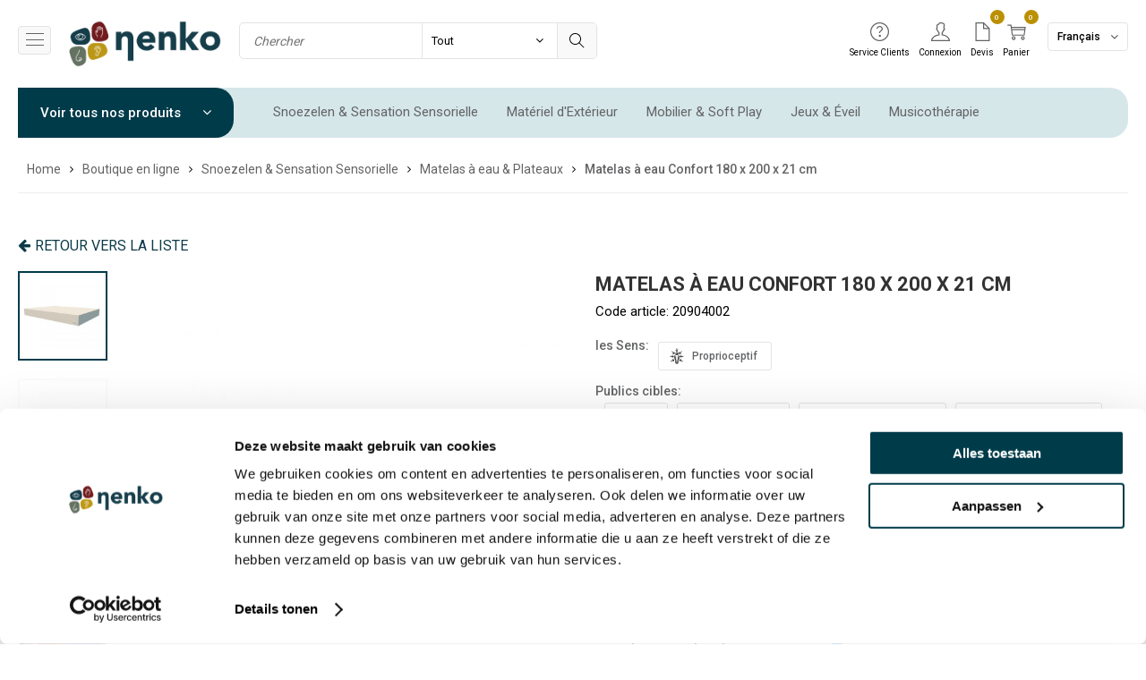

--- FILE ---
content_type: text/html; charset=UTF-8
request_url: https://www.nenko.fr/matelas-a-eau-confort-180-x-200-x-21-cm/
body_size: 24808
content:
<!DOCTYPE html>
<html lang="nl">
<head>
	<meta charset="utf-8" />
	<title>Vous souhaitez acheter Matelas à eau Confort 180 x 200 x 21 cm? – Nenko</title>
	<meta name="description" content="Vous souhaitez commander Matelas à eau Confort 180 x 200 x 21 cm ? Nenko a un grand assortiment. Livraison rapide. Commandez #Naam# pour le prix de &euro; 1.295,00 HT" />
	<meta name="revisit-after" content="3 days" />
	<meta name="robots" content="follow,index" />
	<meta name="author" content="Online Identity" />
	<meta name="HandheldFriendly" content="true" />
	<meta name="MobileOptimized" content="480" />
	<meta name="viewport" content="width=device-width, initial-scale=1.0, maximum-scale=1.0, user-scalable=0" />
	<!--
            ===========================================
            Online Identity & Solutions BV
            www.onlineidentity.nl
            ===========================================
    -->
	<link rel="icon" type="image/png" href="/images/favicon.png" />
	<!--[if IE]><link rel="shortcut icon" href="/images/favicon.ico"/><![endif]-->
	<link rel="stylesheet" type="text/css" href="/include/css/plugins.css?v=2" />
	<link rel="stylesheet" type="text/css" href="https://fonts.googleapis.com/css?family=Roboto:300,400,500,700,900&display=swap" />
    <link rel="stylesheet" type="text/css" href="/include/css/stylesheet.css?v=2" />
	<link rel="stylesheet" type="text/css" href="/include/css/responsive.css?v=2" />
            <script id="Cookiebot" src="https://consent.cookiebot.com/uc.js" data-cbid="29d9b2f0-e77c-4620-964c-7e084b11bc54" data-blockingmode="auto" type="text/javascript"></script>
    	<script src="/include/js/plugins.js?v=2" data-cookieconsent="ignore"></script>
	<script src="/include/js/functions.js?v=5" data-cookieconsent="ignore"></script>
    <script>
                (function(w,d,s,l,i){w[l]=w[l]||[];w[l].push({'gtm.start':new Date().getTime(),event:'gtm.js'});var f=d.getElementsByTagName(s)[0],j=d.createElement(s),dl=l!='dataLayer'?'&l='+l:'';j.async=true;j.src='https://www.googletagmanager.com/gtm.js?id='+i+dl;f.parentNode.insertBefore(j,f);})(window,document,'script','dataLayer','GTM-PN6P65J');
        (function(i,s,o,g,r,a,m){i['GoogleAnalyticsObject']=r;i[r]=i[r]||function(){(i[r].q=i[r].q||[]).push(arguments)},i[r].l=1*new Date();a=s.createElement(o),m=s.getElementsByTagName(o)[0];a.async=1;a.src=g;m.parentNode.insertBefore(a,m)})(window,document,'script','//www.google-analytics.com/analytics.js','ga');
        ga('create', 'UA-33137785-3', 'auto');
        ga('set', 'anonymizeIp', true);
        ga('send', 'pageview');
            </script>
</head>
<body>
<noscript><iframe src="https://www.googletagmanager.com/ns.html?id=GTM-PN6P65J" height="0" width="0" style="display:none;visibility:hidden"></iframe></noscript>
<div class="header">
	<div class="mainHeader">
		<div class="mobileMenuOuter"><span id="toggle" class=""><span></span></span><div class="overlayMobileMenu"></div></div>
		<a href="/" class="logo"><img src="/images/logo.png" alt="Nenko" /></a>
		<div class="mainMenuTop">
			<div class="mainMenu">
				<ul>
										<li><a href="/boutique-en-ligne/">Boutique en ligne</a></li>
										<li><a href="/projets/">Projets</a></li>
										<li><a href="/blog/">Blog</a></li>
										<li><a href="/notre-histoire/">Notre histoire</a></li>
										<li><a href="/contact/">Contact</a></li>
									</ul>
			</div>
		</div>
		<div class="search">
			<input type="text" class="searchInput" id="search" placeholder="Chercher" onkeypress="return isEnterPressed(event)" />
			<div class="selectContainer searchSelect">
				<div class="selectBoxCol">
					<select id="search_type" class="selectBox" onchange="setSearchType()">
						<option value="all">Tout</option>
						<option value="webshop">Boutique en ligne</option>
						<option value="project">Projet</option>
						<option value="other">Autre</option>
					</select>
				</div>
			</div>
			<button class="searchSubmit" onclick="submitSearch()"><img src="/images/icons/search.svg" alt="Chercher"></button>
		</div>

		<div class="headerRight">
			<div class="loginButtonMobile"><a href="/mon-compte/" class="loginButton">Connexion</a></div>
			<div class="shopMenu">
				<ul>
					<li class="s-hide t-hide"><a href="/service-clients/"><span class="shopMenuIcon"><img src="/images/icons/help-alt.svg" alt="Service Clients" /></span><span class="shopMenuTitle">Service Clients</span></a>
						<ul class="clientServiceList">
															<li><a href="/service-clients/service-en-contact/">Service &amp; Contact</a></li>
																<li><a href="/service-clients/commander-en-payer/">Commander &amp; Payer</a></li>
																<li><a href="/service-clients/livraison/">Livraison</a></li>
																<li><a href="/service-clients/retourner-en-rembourser/">Retourner &amp; Rembourser</a></li>
																<li><a href="/service-clients/demande-de-sav/">Demande de SAV</a></li>
																<li><a href="/service-clients/nenko-account/">Nenko account</a></li>
														</ul>
					</li>
										<li class="s-hide">
                        <a href="/mon-compte/">
                            <span class="shopMenuIcon">
                                <img src="/images/icons/user.svg" alt="Connexion" />
                            </span>
                            <span class="shopMenuTitle">Connexion</span>
                        </a>
                    </li>
					<li><a href="/mon-compte/faire-un-devis/"><span class="shopMenuIcon"><img src="/images/icons/quotationIcon-dark.svg" alt="Devis" /><span id="offer-small-number" class="count">0</span></span><span class="shopMenuTitle">Devis</span></a></li>
					                    					<li><a href="/panier/"><span class="shopMenuIcon"><img src="/images/icons/shopping-cart.svg" alt="Panier" /><span id="cart-small-number" class="count">0</span></span><span class="shopMenuTitle">Panier</span></a></li>
                    				</ul>
			</div>
			<div class="language s-hide">
                <span class="selectedLanguage">
                                        Français                </span>
                <ul class="languageList">
                                        <li><a href="https://www.nenko.nl/comfort-waterbed-180-x-200-x-21-cm/">Néerlandais/Flamand</a></li>
                                        <li class="selected"><a href="https://www.nenko.fr/matelas-a-eau-confort-180-x-200-x-21-cm/">Français</a></li>
                                        <li><a href="https://www.nenko.de/komfort-wasserbett-180-x-200/">Allemand</a></li>
                                        <li><a href="https://www.nenko.com/water-bed-comfort-180x200/">Revendeurs</a></li>
                                    </ul>
			</div>
		</div>
	</div>
	<div class="shopCategorieMenu">
		<div class="inner">
			<div class="categorie">
				<div class="categorieCollapse" onclick="document.location='/boutique-en-ligne/';">Voir tous nos produits <i class="fa fa-angle-down"></i></div>
				<div class="categorieMenu">
					<div class="leftColumn">
						<ul class="leftMenu">
														<li>
								<a href="/snoezelen-en-sensation-sensorielle/">Snoezelen &amp; Sensation Sensorielle </a>
																<ul class="rightMenu">
									<li class="menuSub">
										<span class="col-12 extraBoldFont title-7 greyColor-d mt10">Snoezelen &amp; Sensation Sensorielle </span>
										<ul class="categorieSubMenu autoColumn-2 mt20">
																						<li><a href="/snoezelen-en-sensation-sensorielle/les-modules-nenko/">Les Modules Nenko</a></li>
																						<li><a href="/snoezelen-en-sensation-sensorielle/nenko-interactive/">Nenko Interactive</a></li>
																						<li><a href="/snoezelen-en-sensation-sensorielle/chariots-snoezelen/">Chariots Snoezelen</a></li>
																						<li><a href="/snoezelen-en-sensation-sensorielle/projection/">Projection</a></li>
																						<li><a href="/snoezelen-en-sensation-sensorielle/colonnes-a-bulles/">Colonnes à bulles </a></li>
																						<li><a href="/snoezelen-en-sensation-sensorielle/systeme-sensoriel/">Système Sensoriel</a></li>
																						<li><a href="/snoezelen-en-sensation-sensorielle/fibres-optiques/">Fibres Optiques</a></li>
																						<li><a href="/snoezelen-en-sensation-sensorielle/matelas-a-eau-en-plateaux/">Matelas à eau &amp; Plateaux</a></li>
																						<li><a href="/snoezelen-en-sensation-sensorielle/panneaux-muraux/">Panneaux Muraux</a></li>
																						<li><a href="/snoezelen-en-sensation-sensorielle/produits-lumineux/">Produits Lumineux</a></li>
																						<li><a href="/snoezelen-en-sensation-sensorielle/effets-lumineux/">Effets Lumineux</a></li>
																						<li><a href="/snoezelen-en-sensation-sensorielle/l-aromatherapie/">L&#039; Aromathérapie</a></li>
																						<li><a href="/snoezelen-en-sensation-sensorielle/boules-a-facettes-en-eclairage/">Boules à facettes &amp; Éclairage</a></li>
																						<li><a href="/snoezelen-en-sensation-sensorielle/lumiere-uv-en-fluorescente/">Lumière UV &amp; Fluorescente</a></li>
																						<li><a href="/snoezelen-en-sensation-sensorielle/cd-en-systemes-de-musique/">CD &amp; Systèmes de Musique</a></li>
																						<li><a href="/snoezelen-en-sensation-sensorielle/decoration/">Décoration</a></li>
																						<li><a href="/snoezelen-en-sensation-sensorielle/massages-en-vibrations/">Massages &amp; Vibrations</a></li>
																						<li><a href="/snoezelen-en-sensation-sensorielle/elements-a-suspension/">Éléments à Suspension </a></li>
																						<li><a href="/snoezelen-en-sensation-sensorielle/sets-de-sens/">Sets de Sens</a></li>
																						<li><a href="/snoezelen-en-sensation-sensorielle/panneaux-plafond-led/">Panneaux plafond LED</a></li>
																						<li><a href="/snoezelen-en-sensation-sensorielle/plantes-artificielles/">Plantes artificielles</a></li>
																						<li><a href="/snoezelen-en-sensation-sensorielle/plaques-interactives/">Plaques Interactives</a></li>
																					</ul>
									</li>
																										</ul>
															</li>
														<li>
								<a href="/materiel-dexterieur/">Matériel d&#039;Extérieur</a>
																<ul class="rightMenu">
									<li class="menuSub">
										<span class="col-12 extraBoldFont title-7 greyColor-d mt10">Matériel d&#039;Extérieur</span>
										<ul class="categorieSubMenu autoColumn-2 mt20">
																						<li><a href="/materiel-dexterieur/jeux-dexterieur/">Jeux d&#039;extérieur</a></li>
																						<li><a href="/materiel-dexterieur/tables-sable-et-eau/">Tables sable et eau</a></li>
																						<li><a href="/materiel-dexterieur/balancoire-exterieure/">Balançoire extérieure</a></li>
																						<li><a href="/materiel-dexterieur/snoezelen-exterieur/">Snoezelen extérieur</a></li>
																						<li><a href="/materiel-dexterieur/materiel-natation/">Matériel natation</a></li>
																						<li><a href="/materiel-dexterieur/panneaux-sensorielle-exterieur/">Panneaux sensorielle extérieur</a></li>
																						<li><a href="/materiel-dexterieur/roolf-living/">ROOLF living</a></li>
																					</ul>
									</li>
																										</ul>
															</li>
														<li>
								<a href="/mobilier-en-soft-play/">Mobilier &amp; Soft Play</a>
																<ul class="rightMenu">
									<li class="menuSub">
										<span class="col-12 extraBoldFont title-7 greyColor-d mt10">Mobilier &amp; Soft Play</span>
										<ul class="categorieSubMenu autoColumn-2 mt20">
																						<li><a href="/mobilier-en-soft-play/time-out-en-espace-confort/">Time Out &amp; Espace Confort</a></li>
																						<li><a href="/mobilier-en-soft-play/lits-speciaux/">Lits Spéciaux</a></li>
																						<li><a href="/mobilier-en-soft-play/mobilier-doux/">Mobilier Doux </a></li>
																						<li><a href="/mobilier-en-soft-play/fauteuils-de-relaxation/">Fauteuils de Relaxation</a></li>
																						<li><a href="/mobilier-en-soft-play/sasseoir-en-sallonger/">s&#039;Asseoir &amp; s&#039;Allonger</a></li>
																						<li><a href="/mobilier-en-soft-play/tapis-de-sol-en-cousins-muraux/">Tapis de sol &amp; Cousins muraux</a></li>
																						<li><a href="/mobilier-en-soft-play/positionnement/">Positionnement </a></li>
																						<li><a href="/mobilier-en-soft-play/piscines-a-balles/">Piscines à Balles</a></li>
																						<li><a href="/mobilier-en-soft-play/grimper-en-escalader/">Grimper &amp; Escalader</a></li>
																						<li><a href="/mobilier-en-soft-play/equilibre/">Équilibre</a></li>
																						<li><a href="/mobilier-en-soft-play/rangements-en-meubles/">Rangements &amp; Meubles</a></li>
																						<li><a href="/mobilier-en-soft-play/soins/">Soins</a></li>
																						<li><a href="/mobilier-en-soft-play/nuanciers/">Nuanciers</a></li>
																					</ul>
									</li>
																										</ul>
															</li>
														<li>
								<a href="/jeux-en-eveil/">Jeux &amp; Éveil </a>
																<ul class="rightMenu">
									<li class="menuSub">
										<span class="col-12 extraBoldFont title-7 greyColor-d mt10">Jeux &amp; Éveil </span>
										<ul class="categorieSubMenu autoColumn-2 mt20">
																						<li><a href="/jeux-en-eveil/animaux-de-compagnie/">Animaux de compagnie</a></li>
																						<li><a href="/jeux-en-eveil/toucher/">Toucher</a></li>
																						<li><a href="/jeux-en-eveil/miroirs/">Miroirs</a></li>
																						<li><a href="/jeux-en-eveil/panneaux-dactivites/">Panneaux d&#039;activités</a></li>
																						<li><a href="/jeux-en-eveil/lumineux/">Lumineux</a></li>
																						<li><a href="/jeux-en-eveil/poupees-empathie/">Poupées Empathie</a></li>
																						<li><a href="/jeux-en-eveil/plaques-lumineuses/">Plaques Lumineuses</a></li>
																						<li><a href="/jeux-en-eveil/sable-en-eau/">Sable &amp; Eau </a></li>
																						<li><a href="/jeux-en-eveil/optique/">Optique</a></li>
																						<li><a href="/jeux-en-eveil/tourner-en-rouler/">Tourner &amp; Rouler </a></li>
																						<li><a href="/jeux-en-eveil/jeux-de-societe/">Jeux de Société </a></li>
																						<li><a href="/jeux-en-eveil/boite-de-jeux/">Boîte de Jeux</a></li>
																						<li><a href="/jeux-en-eveil/compagnons-interactifs/">Compagnons Interactifs </a></li>
																						<li><a href="/jeux-en-eveil/jeux-de-photos-en-cartes/">Jeux de photos &amp; cartes</a></li>
																						<li><a href="/jeux-en-eveil/exploration/">Exploration</a></li>
																						<li><a href="/jeux-en-eveil/suivre-en-enfiler/">Suivre &amp; Enfiler </a></li>
																						<li><a href="/jeux-en-eveil/construction/">Construction</a></li>
																						<li><a href="/jeux-en-eveil/formes-en-trier/">Formes &amp; Trier </a></li>
																						<li><a href="/jeux-en-eveil/puzzles/">Puzzles</a></li>
																						<li><a href="/jeux-en-eveil/lautonomie/">L&#039;Autonomie</a></li>
																						<li><a href="/jeux-en-eveil/panneaux-tactiles/">Panneaux tactiles</a></li>
																					</ul>
									</li>
																										</ul>
															</li>
														<li>
								<a href="/musicotherapie/">Musicothérapie</a>
																<ul class="rightMenu">
									<li class="menuSub">
										<span class="col-12 extraBoldFont title-7 greyColor-d mt10">Musicothérapie</span>
										<ul class="categorieSubMenu autoColumn-2 mt20">
																						<li><a href="/musicotherapie/berceaux-musicaux-en-bols-sonores/">Berceaux musicaux &amp; Bols sonores</a></li>
																						<li><a href="/musicotherapie/panneaux-musicaux/">Panneaux Musicaux </a></li>
																						<li><a href="/musicotherapie/panneaux-dexterieur/">Panneaux d&#039;Extérieur </a></li>
																						<li><a href="/musicotherapie/batteries-en-tambours/">Batteries &amp; Tambours</a></li>
																						<li><a href="/musicotherapie/rythme-en-percussion/">Rythme &amp; Percussion</a></li>
																						<li><a href="/musicotherapie/petits-instruments/">Petits Instruments</a></li>
																						<li><a href="/musicotherapie/sets-dinstruments/">Sets d&#039;instruments</a></li>
																						<li><a href="/musicotherapie/cd-en-systemes-de-musique/">CD &amp; Systèmes de Musique</a></li>
																					</ul>
									</li>
																										</ul>
															</li>
														<li>
								<a href="/integration-sensorielle-en-mouvement/">Intégration Sensorielle &amp; Mouvement</a>
																<ul class="rightMenu">
									<li class="menuSub">
										<span class="col-12 extraBoldFont title-7 greyColor-d mt10">Intégration Sensorielle &amp; Mouvement</span>
										<ul class="categorieSubMenu autoColumn-2 mt20">
																						<li><a href="/integration-sensorielle-en-mouvement/balancoires-sensorielles/">Balançoires sensorielles</a></li>
																						<li><a href="/integration-sensorielle-en-mouvement/time-timers/">Time Timers</a></li>
																						<li><a href="/integration-sensorielle-en-mouvement/couvertures-lestees/">Couvertures Lestées</a></li>
																						<li><a href="/integration-sensorielle-en-mouvement/proprioception/">Proprioception</a></li>
																						<li><a href="/integration-sensorielle-en-mouvement/lancer-en-attraper/">Lancer &amp; Attraper</a></li>
																						<li><a href="/integration-sensorielle-en-mouvement/tourner-en-danser/">Tourner &amp; Danser</a></li>
																						<li><a href="/integration-sensorielle-en-mouvement/nager/">Nager</a></li>
																						<li><a href="/integration-sensorielle-en-mouvement/motricite-globale/">Motricité globale</a></li>
																						<li><a href="/integration-sensorielle-en-mouvement/emotion-en-comportement/">Émotion &amp; Comportement</a></li>
																						<li><a href="/integration-sensorielle-en-mouvement/communication-en-concentration/">Communication &amp; Concentration</a></li>
																						<li><a href="/integration-sensorielle-en-mouvement/exercice-en-coordination/">Exercice &amp; Coordination </a></li>
																						<li><a href="/integration-sensorielle-en-mouvement/balancoires-southpaw/">Balançoires Southpaw</a></li>
																						<li><a href="/integration-sensorielle-en-mouvement/balancer-en-rouler/">Balancer &amp; Rouler</a></li>
																						<li><a href="/integration-sensorielle-en-mouvement/tapis-de-therapie/">Tapis de Thérapie</a></li>
																						<li><a href="/integration-sensorielle-en-mouvement/balles/">Balles</a></li>
																					</ul>
									</li>
																										</ul>
															</li>
														<li>
								<a href="/packs-economiques/">Packs Économiques</a>
																<ul class="rightMenu">
									<li class="menuSub">
										<span class="col-12 extraBoldFont title-7 greyColor-d mt10">Packs Économiques</span>
										<ul class="categorieSubMenu autoColumn-2 mt20">
																						<li><a href="/packs-economiques/les-modules-nenko/">Les Modules Nenko</a></li>
																						<li><a href="/packs-economiques/chariots-a-snoezelen/">Chariots à snoezelen</a></li>
																						<li><a href="/packs-economiques/petits-sets-sensoriels/">Petits sets sensoriels</a></li>
																						<li><a href="/packs-economiques/grands-sets-sensoriels/">Grands sets sensoriels</a></li>
																						<li><a href="/packs-economiques/packs-economiques/">Packs économiques</a></li>
																						<li><a href="/packs-economiques/sets-de-sens/">Sets de sens</a></li>
																						<li><a href="/packs-economiques/rangements/">Rangements</a></li>
																					</ul>
									</li>
																										</ul>
															</li>
														<li>
								<a href="/promo/">Promo</a>
																<ul class="rightMenu">
									<li class="menuSub">
										<span class="col-12 extraBoldFont title-7 greyColor-d mt10">Promo</span>
										<ul class="categorieSubMenu autoColumn-2 mt20">
																						<li><a href="/promo/in-the-picture/">In the Picture</a></li>
																						<li><a href="/promo/soldes/">Soldes</a></li>
																						<li><a href="/promo/idees-cadeaux/">Idées cadeaux</a></li>
																						<li><a href="/promo/reductions-echelonnees/">Réductions échelonnées</a></li>
																					</ul>
									</li>
																										</ul>
															</li>
														<li>
								<a href="/nouveau/">Nouveau</a>
															</li>
													</ul>
					</div>
				</div>
			</div>
			<div class="outerMenu">
				<ul class="shopMainMenu">
										<li>
						<a href="/snoezelen-en-sensation-sensorielle/">Snoezelen &amp; Sensation Sensorielle </a>
												<ul class="subMenu autoColumn-2">
														<li><a href="/snoezelen-en-sensation-sensorielle/les-modules-nenko/">Les Modules Nenko</a></li>
														<li><a href="/snoezelen-en-sensation-sensorielle/nenko-interactive/">Nenko Interactive</a></li>
														<li><a href="/snoezelen-en-sensation-sensorielle/chariots-snoezelen/">Chariots Snoezelen</a></li>
														<li><a href="/snoezelen-en-sensation-sensorielle/projection/">Projection</a></li>
														<li><a href="/snoezelen-en-sensation-sensorielle/colonnes-a-bulles/">Colonnes à bulles </a></li>
														<li><a href="/snoezelen-en-sensation-sensorielle/systeme-sensoriel/">Système Sensoriel</a></li>
														<li><a href="/snoezelen-en-sensation-sensorielle/fibres-optiques/">Fibres Optiques</a></li>
														<li><a href="/snoezelen-en-sensation-sensorielle/matelas-a-eau-en-plateaux/">Matelas à eau &amp; Plateaux</a></li>
														<li><a href="/snoezelen-en-sensation-sensorielle/panneaux-muraux/">Panneaux Muraux</a></li>
														<li><a href="/snoezelen-en-sensation-sensorielle/produits-lumineux/">Produits Lumineux</a></li>
														<li><a href="/snoezelen-en-sensation-sensorielle/effets-lumineux/">Effets Lumineux</a></li>
														<li><a href="/snoezelen-en-sensation-sensorielle/l-aromatherapie/">L&#039; Aromathérapie</a></li>
														<li><a href="/snoezelen-en-sensation-sensorielle/boules-a-facettes-en-eclairage/">Boules à facettes &amp; Éclairage</a></li>
														<li><a href="/snoezelen-en-sensation-sensorielle/lumiere-uv-en-fluorescente/">Lumière UV &amp; Fluorescente</a></li>
														<li><a href="/snoezelen-en-sensation-sensorielle/cd-en-systemes-de-musique/">CD &amp; Systèmes de Musique</a></li>
														<li><a href="/snoezelen-en-sensation-sensorielle/decoration/">Décoration</a></li>
														<li><a href="/snoezelen-en-sensation-sensorielle/massages-en-vibrations/">Massages &amp; Vibrations</a></li>
														<li><a href="/snoezelen-en-sensation-sensorielle/elements-a-suspension/">Éléments à Suspension </a></li>
														<li><a href="/snoezelen-en-sensation-sensorielle/sets-de-sens/">Sets de Sens</a></li>
														<li><a href="/snoezelen-en-sensation-sensorielle/panneaux-plafond-led/">Panneaux plafond LED</a></li>
														<li><a href="/snoezelen-en-sensation-sensorielle/plantes-artificielles/">Plantes artificielles</a></li>
														<li><a href="/snoezelen-en-sensation-sensorielle/plaques-interactives/">Plaques Interactives</a></li>
													</ul>
											</li>
										<li>
						<a href="/materiel-dexterieur/">Matériel d&#039;Extérieur</a>
												<ul class="subMenu autoColumn-2">
														<li><a href="/materiel-dexterieur/jeux-dexterieur/">Jeux d&#039;extérieur</a></li>
														<li><a href="/materiel-dexterieur/tables-sable-et-eau/">Tables sable et eau</a></li>
														<li><a href="/materiel-dexterieur/balancoire-exterieure/">Balançoire extérieure</a></li>
														<li><a href="/materiel-dexterieur/snoezelen-exterieur/">Snoezelen extérieur</a></li>
														<li><a href="/materiel-dexterieur/materiel-natation/">Matériel natation</a></li>
														<li><a href="/materiel-dexterieur/panneaux-sensorielle-exterieur/">Panneaux sensorielle extérieur</a></li>
														<li><a href="/materiel-dexterieur/roolf-living/">ROOLF living</a></li>
													</ul>
											</li>
										<li>
						<a href="/mobilier-en-soft-play/">Mobilier &amp; Soft Play</a>
												<ul class="subMenu autoColumn-2">
														<li><a href="/mobilier-en-soft-play/time-out-en-espace-confort/">Time Out &amp; Espace Confort</a></li>
														<li><a href="/mobilier-en-soft-play/lits-speciaux/">Lits Spéciaux</a></li>
														<li><a href="/mobilier-en-soft-play/mobilier-doux/">Mobilier Doux </a></li>
														<li><a href="/mobilier-en-soft-play/fauteuils-de-relaxation/">Fauteuils de Relaxation</a></li>
														<li><a href="/mobilier-en-soft-play/sasseoir-en-sallonger/">s&#039;Asseoir &amp; s&#039;Allonger</a></li>
														<li><a href="/mobilier-en-soft-play/tapis-de-sol-en-cousins-muraux/">Tapis de sol &amp; Cousins muraux</a></li>
														<li><a href="/mobilier-en-soft-play/positionnement/">Positionnement </a></li>
														<li><a href="/mobilier-en-soft-play/piscines-a-balles/">Piscines à Balles</a></li>
														<li><a href="/mobilier-en-soft-play/grimper-en-escalader/">Grimper &amp; Escalader</a></li>
														<li><a href="/mobilier-en-soft-play/equilibre/">Équilibre</a></li>
														<li><a href="/mobilier-en-soft-play/rangements-en-meubles/">Rangements &amp; Meubles</a></li>
														<li><a href="/mobilier-en-soft-play/soins/">Soins</a></li>
														<li><a href="/mobilier-en-soft-play/nuanciers/">Nuanciers</a></li>
													</ul>
											</li>
										<li>
						<a href="/jeux-en-eveil/">Jeux &amp; Éveil </a>
												<ul class="subMenu autoColumn-2">
														<li><a href="/jeux-en-eveil/animaux-de-compagnie/">Animaux de compagnie</a></li>
														<li><a href="/jeux-en-eveil/toucher/">Toucher</a></li>
														<li><a href="/jeux-en-eveil/miroirs/">Miroirs</a></li>
														<li><a href="/jeux-en-eveil/panneaux-dactivites/">Panneaux d&#039;activités</a></li>
														<li><a href="/jeux-en-eveil/lumineux/">Lumineux</a></li>
														<li><a href="/jeux-en-eveil/poupees-empathie/">Poupées Empathie</a></li>
														<li><a href="/jeux-en-eveil/plaques-lumineuses/">Plaques Lumineuses</a></li>
														<li><a href="/jeux-en-eveil/sable-en-eau/">Sable &amp; Eau </a></li>
														<li><a href="/jeux-en-eveil/optique/">Optique</a></li>
														<li><a href="/jeux-en-eveil/tourner-en-rouler/">Tourner &amp; Rouler </a></li>
														<li><a href="/jeux-en-eveil/jeux-de-societe/">Jeux de Société </a></li>
														<li><a href="/jeux-en-eveil/boite-de-jeux/">Boîte de Jeux</a></li>
														<li><a href="/jeux-en-eveil/compagnons-interactifs/">Compagnons Interactifs </a></li>
														<li><a href="/jeux-en-eveil/jeux-de-photos-en-cartes/">Jeux de photos &amp; cartes</a></li>
														<li><a href="/jeux-en-eveil/exploration/">Exploration</a></li>
														<li><a href="/jeux-en-eveil/suivre-en-enfiler/">Suivre &amp; Enfiler </a></li>
														<li><a href="/jeux-en-eveil/construction/">Construction</a></li>
														<li><a href="/jeux-en-eveil/formes-en-trier/">Formes &amp; Trier </a></li>
														<li><a href="/jeux-en-eveil/puzzles/">Puzzles</a></li>
														<li><a href="/jeux-en-eveil/lautonomie/">L&#039;Autonomie</a></li>
														<li><a href="/jeux-en-eveil/panneaux-tactiles/">Panneaux tactiles</a></li>
													</ul>
											</li>
										<li>
						<a href="/musicotherapie/">Musicothérapie</a>
												<ul class="subMenu autoColumn-2">
														<li><a href="/musicotherapie/berceaux-musicaux-en-bols-sonores/">Berceaux musicaux &amp; Bols sonores</a></li>
														<li><a href="/musicotherapie/panneaux-musicaux/">Panneaux Musicaux </a></li>
														<li><a href="/musicotherapie/panneaux-dexterieur/">Panneaux d&#039;Extérieur </a></li>
														<li><a href="/musicotherapie/batteries-en-tambours/">Batteries &amp; Tambours</a></li>
														<li><a href="/musicotherapie/rythme-en-percussion/">Rythme &amp; Percussion</a></li>
														<li><a href="/musicotherapie/petits-instruments/">Petits Instruments</a></li>
														<li><a href="/musicotherapie/sets-dinstruments/">Sets d&#039;instruments</a></li>
														<li><a href="/musicotherapie/cd-en-systemes-de-musique/">CD &amp; Systèmes de Musique</a></li>
													</ul>
											</li>
										<li>
						<a href="/integration-sensorielle-en-mouvement/">Intégration Sensorielle &amp; Mouvement</a>
												<ul class="subMenu autoColumn-2">
														<li><a href="/integration-sensorielle-en-mouvement/balancoires-sensorielles/">Balançoires sensorielles</a></li>
														<li><a href="/integration-sensorielle-en-mouvement/time-timers/">Time Timers</a></li>
														<li><a href="/integration-sensorielle-en-mouvement/couvertures-lestees/">Couvertures Lestées</a></li>
														<li><a href="/integration-sensorielle-en-mouvement/proprioception/">Proprioception</a></li>
														<li><a href="/integration-sensorielle-en-mouvement/lancer-en-attraper/">Lancer &amp; Attraper</a></li>
														<li><a href="/integration-sensorielle-en-mouvement/tourner-en-danser/">Tourner &amp; Danser</a></li>
														<li><a href="/integration-sensorielle-en-mouvement/nager/">Nager</a></li>
														<li><a href="/integration-sensorielle-en-mouvement/motricite-globale/">Motricité globale</a></li>
														<li><a href="/integration-sensorielle-en-mouvement/emotion-en-comportement/">Émotion &amp; Comportement</a></li>
														<li><a href="/integration-sensorielle-en-mouvement/communication-en-concentration/">Communication &amp; Concentration</a></li>
														<li><a href="/integration-sensorielle-en-mouvement/exercice-en-coordination/">Exercice &amp; Coordination </a></li>
														<li><a href="/integration-sensorielle-en-mouvement/balancoires-southpaw/">Balançoires Southpaw</a></li>
														<li><a href="/integration-sensorielle-en-mouvement/balancer-en-rouler/">Balancer &amp; Rouler</a></li>
														<li><a href="/integration-sensorielle-en-mouvement/tapis-de-therapie/">Tapis de Thérapie</a></li>
														<li><a href="/integration-sensorielle-en-mouvement/balles/">Balles</a></li>
													</ul>
											</li>
										<li>
						<a href="/packs-economiques/">Packs Économiques</a>
												<ul class="subMenu autoColumn-2">
														<li><a href="/packs-economiques/les-modules-nenko/">Les Modules Nenko</a></li>
														<li><a href="/packs-economiques/chariots-a-snoezelen/">Chariots à snoezelen</a></li>
														<li><a href="/packs-economiques/petits-sets-sensoriels/">Petits sets sensoriels</a></li>
														<li><a href="/packs-economiques/grands-sets-sensoriels/">Grands sets sensoriels</a></li>
														<li><a href="/packs-economiques/packs-economiques/">Packs économiques</a></li>
														<li><a href="/packs-economiques/sets-de-sens/">Sets de sens</a></li>
														<li><a href="/packs-economiques/rangements/">Rangements</a></li>
													</ul>
											</li>
										<li>
						<a href="/promo/" class="boldFont redColor">Promo</a>
												<ul class="subMenu autoColumn-2">
														<li><a href="/promo/in-the-picture/">In the Picture</a></li>
														<li><a href="/promo/soldes/">Soldes</a></li>
														<li><a href="/promo/idees-cadeaux/">Idées cadeaux</a></li>
														<li><a href="/promo/reductions-echelonnees/">Réductions échelonnées</a></li>
													</ul>
											</li>
										<li>
						<a href="/nouveau/" class="boldFont greenColor">Nouveau</a>
											</li>
														</ul>
			</div>
		</div>
	</div>
</div>
<div class="content">
	    <div class="col-12">
        <ul class="breadCrumbs" itemscope itemtype="http://schema.org/BreadcrumbList">
            
			<li itemprop="itemListElement" itemscope itemtype="http://schema.org/ListItem">
				<a title="Home" href="/" itemprop="item">
					<span itemprop="name">Home</span>
					<span itemprop="position" content="1"></span>
				</a>
			</li>

			<li itemprop="itemListElement" itemscope itemtype="http://schema.org/ListItem">
				<a title="Boutique en ligne" href="/boutique-en-ligne/" itemprop="item">
					<span itemprop="name">Boutique en ligne</span>
					<span itemprop="position" content="2"></span>
				</a>
			</li>

			<li itemprop="itemListElement" itemscope itemtype="http://schema.org/ListItem">
				<a title="Snoezelen &amp; Sensation Sensorielle " href="/snoezelen-en-sensation-sensorielle/" itemprop="item">
					<span itemprop="name">Snoezelen &amp; Sensation Sensorielle </span>
					<span itemprop="position" content="3"></span>
				</a>
			</li>

			<li itemprop="itemListElement" itemscope itemtype="http://schema.org/ListItem">
				<a title="Matelas à eau &amp; Plateaux" href="/snoezelen-en-sensation-sensorielle/matelas-a-eau-en-plateaux/" itemprop="item">
					<span itemprop="name">Matelas à eau &amp; Plateaux</span>
					<span itemprop="position" content="4"></span>
				</a>
			</li>

			<li itemprop="itemListElement" itemscope itemtype="http://schema.org/ListItem">
				<a title="Matelas à eau Confort 180 x 200 x 21 cm" href="/matelas-a-eau-confort-180-x-200-x-21-cm/" itemprop="item">
					<span itemprop="name">Matelas à eau Confort 180 x 200 x 21 cm</span>
					<span itemprop="position" content="5"></span>
				</a>
			</li>
        </ul>
    </div>
        
<span id="gtm_product_info_2289" data-number="20904002" data-name="Matelas à eau Confort 180 x 200 x 21 cm" data-price="1554.00"></span>
<div class="col-12 p50-0 backPrint">
    <div class="wrapper col-mobile">
        <div class="col-12 noPrint">
            <a href="/snoezelen-en-sensation-sensorielle/matelas-a-eau-en-plateaux/" class="textLink"><i class="fa fa-arrow-left mr5"></i>Retour vers la liste</a>
                    </div>

        <div class="col-12 mt20" itemscope itemtype="http://schema.org/Product">
            <span itemprop="url" content="/matelas-a-eau-confort-180-x-200-x-21-cm/"></span>
            <span itemprop="sku" content="20904002"></span>
            <div class="col-6 col-padding-right">
                                    <div id="detailSlide">
                        <div class="owl-carousel" data-slider-id="1">
                                                                                                <div class="item" data-merge="1">
                                                                                <a href="/uploads/product/comfort-waterbed-180-x-200-x-21-cm-20904002.jpg" class="fancybox" data-fancybox="images">
                                            <span class="image"><img src="/uploads/product/medium/comfort-waterbed-180-x-200-x-21-cm-20904002.jpg" alt="Matelas à eau Confort 180 x 200 x 21 cm" class="sliderImage" itemprop="image" content="https://www.nenko.fr/uploads/product/comfort-waterbed-180-x-200-x-21-cm-20904002.jpg" /></span>
                                        </a>
                                    </div>
                                                                                                                                                                        <div class="item" data-merge="1">
                                                                                <a href="/uploads/product/comfort-waterbed-180-x-200-x-21-cm-20904002-2.jpg" class="fancybox" data-fancybox="images">
                                            <span class="image"><img src="/uploads/product/medium/comfort-waterbed-180-x-200-x-21-cm-20904002-2.jpg" alt="Matelas à eau Confort 180 x 200 x 21 cm" class="sliderImage" itemprop="image" content="https://www.nenko.fr/uploads/product/comfort-waterbed-180-x-200-x-21-cm-20904002-2.jpg" /></span>
                                        </a>
                                    </div>
                                                                                                                                                                        <div class="item" data-merge="1">
                                                                                <a href="/uploads/product/comfort-waterbed-180-x-200-x-21-cm-20904002-3.jpg" class="fancybox" data-fancybox="images">
                                            <span class="image"><img src="/uploads/product/medium/comfort-waterbed-180-x-200-x-21-cm-20904002-3.jpg" alt="Matelas à eau Confort 180 x 200 x 21 cm" class="sliderImage" itemprop="image" content="https://www.nenko.fr/uploads/product/comfort-waterbed-180-x-200-x-21-cm-20904002-3.jpg" /></span>
                                        </a>
                                    </div>
                                                                                                                                                                        <div class="item" data-merge="1">
                                                                                <a href="/uploads/product/comfort-waterbed-180-x-200-x-21-cm-20904002-4.jpg" class="fancybox" data-fancybox="images">
                                            <span class="image"><img src="/uploads/product/medium/comfort-waterbed-180-x-200-x-21-cm-20904002-4.jpg" alt="Matelas à eau Confort 180 x 200 x 21 cm" class="sliderImage" itemprop="image" content="https://www.nenko.fr/uploads/product/comfort-waterbed-180-x-200-x-21-cm-20904002-4.jpg" /></span>
                                        </a>
                                    </div>
                                                                                                                                                                                                                                                                                                        <div class="item" data-merge="1">
                                                                                <a href="/uploads/product/comfort-waterbed-180-x-200-x-21-cm-20904002-7.jpg" class="fancybox" data-fancybox="images">
                                            <span class="image"><img src="/uploads/product/medium/comfort-waterbed-180-x-200-x-21-cm-20904002-7.jpg" alt="Matelas à eau Confort 180 x 200 x 21 cm" class="sliderImage" itemprop="image" content="https://www.nenko.fr/uploads/product/comfort-waterbed-180-x-200-x-21-cm-20904002-7.jpg" /></span>
                                        </a>
                                    </div>
                                                                                                                                                                <div class="item-video" data-thumb='<img src="/images/product-video.jpg"/>'><a class="owl-video" href="https://www.youtube.com/watch?v=YBpeArl0p60"></a></div>
                                                                                    </div>
                        <div class="owl-outer noPrint wow fadeInDown animated" data-wow-delay="0.5s">
                            <div class="owl-thumbs" data-slider-id="1">
                                <button class="owl-thumb-item"><span class="image"><img src="/uploads/product/thumb/comfort-waterbed-180-x-200-x-21-cm-20904002.jpg" alt=""></span></button><button class="owl-thumb-item"><span class="image"><img src="/uploads/product/thumb/comfort-waterbed-180-x-200-x-21-cm-20904002-2.jpg" alt=""></span></button><button class="owl-thumb-item"><span class="image"><img src="/uploads/product/thumb/comfort-waterbed-180-x-200-x-21-cm-20904002-3.jpg" alt=""></span></button><button class="owl-thumb-item"><span class="image"><img src="/uploads/product/thumb/comfort-waterbed-180-x-200-x-21-cm-20904002-4.jpg" alt=""></span></button><button class="owl-thumb-item"><span class="image"><img src="/uploads/product/thumb/comfort-waterbed-180-x-200-x-21-cm-20904002-7.jpg" alt=""></span></button><button class="owl-thumb-item"><span class="image"><img src="/images/product-video.jpg" alt=""></span></button>                            </div>
                        </div>

                    </div>
                            </div>
            <div class="col-6 col-padding-left floatRightI">
                <h1 class="title-6 darkColor col-12 boldFont" itemprop="name">Matelas à eau Confort 180 x 200 x 21 cm</h1>
                <span class="paragraph greyColor col-12 regularFont">Code article: <span itemprop="mpn">20904002</span></span>
                                                            <div class="sensesList">
                                <div class="sensesTitle noPrint">les Sens:</div>
                                <ul class="sensesLinks ml10">
                                                                            <li>
                                        <span class="sensesItem hasTooltip">
                                                                                    <img src="/uploads/doelgroep_zintuig/proprioceptief-1565011748.svg" alt="Proprioceptif" />
                                            <span class="tooltip">La perception proprioceptive (sens de la position) fournit des informations sur son propre corps (position, mouvement, tension musculaire, poids, etc.). Cette information assure la conscience du corps.</span>
                                                                                <span>Proprioceptif</span>
                                        </span>
                                        </li>
                                                                    </ul>
                            </div>
                                                    <div class="sensesList">
                                <div class="sensesTitle noPrint">Publics cibles:</div>
                                <ul class="sensesLinks ml10">
                                                                            <li>
                                        <a href="" class="sensesItem">
                                                                                <span>Enfants</span>
                                        </a>
                                        </li>
                                                                            <li>
                                        <a href="" class="sensesItem">
                                                                                <span>Personnes âgées</span>
                                        </a>
                                        </li>
                                                                            <li>
                                        <a href="" class="sensesItem">
                                                                                <span>Réadaptation &amp; Thérapie</span>
                                        </a>
                                        </li>
                                                                            <li>
                                        <a href="" class="sensesItem">
                                                                                <span>Personnes handicapées</span>
                                        </a>
                                        </li>
                                                                    </ul>
                            </div>
                        
                                <div class="mainPrice">
                                                                    <div class="priceExcl mr5"><span>&euro; 1.295,00</span> HT</div>
                        <div class="priceIncl" itemprop="offers" itemscope="" itemtype="http://schema.org/Offer">
                            <span itemprop="priceCurrency" content="EUR"></span>
                            <span itemprop="availability" content="PreOrder"></span>
                            <span itemprop="url" content="/matelas-a-eau-confort-180-x-200-x-21-cm/"></span>
                            <span itemprop="price" content="1554.00"></span>
                            <div class="main">&euro; 1.554,<small>00</small></div>
                            <div class="btw">TTC</div>
                        </div>
                                        </div>
                <div class="autoWidth relative floatLeft mt20 mb10">
                    <div class="share">
                        <ul>
                            <li><a href="#sharebox" class="fancybox"><img src="/images/icons/sharethis.svg" alt=""></a></li>
                            <li><a href="#" onclick="window.print();"><img src="/images/icons/printer.svg" alt=""></a></li>
                        </ul>
                    </div>
                    <div class="quantity">
                        <div class="quantityNav" onclick="checkStaffel()"><div class="quantityButton quantity-down">-</div></div>
                        <input type="number" id="product_aantal_2289" min="1" step="1" value="1" onchange="checkStaffel()" />
                        <div class="quantityNav" onclick="checkStaffel()"><div class="quantityButton quantity-up">+</div></div>
                    </div>
                                                                        <div class="cartButton"><span onclick="goToConfig('')" class="button"><img src="/images/icons/shopping-cart-white.svg" alt="Ajouter au panier"> Ajouter au panier</span></div>
                                                                                        <div class="quotationButton"><a href="#niet-ingelogd" class="fancybox button orange" onclick="setSession('last_product_url','/matelas-a-eau-confort-180-x-200-x-21-cm/');"><img src="/images/icons/quotationIcon.svg" alt="Ajouter au devis"> Ajouter au devis</a></div>
                                    </div>

                <div class="col-12 mt20 uspsOrderOuter">
                    <ul class="uspsOrder">
                        <li><span class="dot orange"></span> En rupture de stock ; livraison dans 6-8 semaines</li>
                                                    <li class="extraInfoOnHover">
                                <span class="fa fa-truck"></span> Pour ce produit, il sera facturé avec un supplément de transport volumineux <div class="info"><i class="fa fa-info"></i> <i class="hoverInfo">Le supplément de transport volumineux sera automatiquement calculé dans le panier ou sur le devis en ligne (Il peut être également facturé pour cet article des frais d’expédition plus élevés suite à un accès difficile pour la livraison ainsi que des frais de retour plus élevés)</i></div>
                            </li>
                                                                            <li class="extraInfoOnHover">
                                <span class="fa fa-close"></span> Ce produit ne peut pas être retourné <div class="info"><i class="fa fa-info"></i> <i class="hoverInfo">Ce produit ne peut être annulé /révoqué / retourné pour des raisons d&#039;hygiène ou parce qu&#039;il est spécialement réalisé sur mesure et / ou choix de couleur !</i></div>

                            </li>
                                            </ul>
                </div>
                <div class="col-12 noPrint">
                    <div class="paragraph small col-12 mt20">
                                                <span itemprop="description">Lit d’eau chaud et confortable avec bords d’assise supplémentaires <br />
Lorsque vous vous allongez sur un lit d’eau, vous bénéficiez d’un soutien complet du corps. Le matelas à eau épouse parfaitement la forme du corps, permettant à la colonne vertébrale et aux muscles de se détendre de ...</span>
                        <span class="clearFix"></span>
                        <span onclick="$('html,body').animate({'scrollTop':$('#productinformatie').offset().top - 500 },1000);" class="readMoreButton btn"><span>En savoir plus</span></span>
                    </div>
                </div>
            </div>
                    </div>

        <div class="col-12 mt50">
            <div class="col-8 col-padding-right printFull">
                <ul class="topDetailMenu noPrint">
                    <li class="active" onclick="scrollToProductdetail(this,'productinformatie')"><span>Information Produit</span></li>
                                                                <li onclick="scrollToProductdetail(this,'specs')"><span>Spécifications</span></li>
                                                                <li onclick="scrollToProductdetail(this,'video')"><span>Vidéo</span></li>
                                                                <li onclick="scrollToProductdetail(this,'handleiding')"><span>Notice</span></li>
                                                                                    <li onclick="scrollToProductdetail(this,'faq')"><span>Questions fréquentes
</span></li>
                                                                <li onclick="scrollToProductdetail(this,'projecten')"><span>Projets</span></li>
                                        <li onclick="scrollToProductdetail(this,'reviews')"><span>Avis (0)</span></li>
                                            <li onclick="scrollToProductdetail(this,'configuratie')"><span>Choix</span></li>
                                    </ul>

                <div class="col-12 p0-30 htagsNoMarkup">
                    <div class="col-12 p30-0" id="productinformatie">
                        <div class="paragraph small col-12 mt10">
                            <h2>Lit d’eau chaud et confortable avec bords d’assise supplémentaires</h2> <br />Lorsque vous vous allongez sur un lit d’eau, vous bénéficiez d’un soutien complet du corps. Le matelas à eau épouse parfaitement la forme du corps, permettant à la colonne vertébrale et aux muscles de se détendre de manière optimale. La combinaison de chaleur, de confort et de soutien sans points de pression procure une relaxation profonde, idéale pour les salles snoezel, les espaces thérapeutiques et les salles de repos. De plus, le lit d’eau est hygiénique, anti-allergique et facile à nettoyer. <br /><br />Ce lit d’eau est équipé d’un bord en mousse souple standard de 7 cm et livré avec deux bords d’assise séparés de 10 cm de large. Ces bords d’assise offrent un confort supplémentaire pour les accompagnateurs, thérapeutes ou parents et peuvent être utilisés de différentes manières. Vous pouvez placer un bord par côté long, ou en superposer deux pour créer une zone d’assise plus large. En combinant deux bords, vous obtenez une bordure d’assise de 20 cm. Associée au bord fixe en mousse de 7 cm, vous disposez ainsi d’un bord confortable d’environ 27 cm au total. Cela facilite et rend plus agréable l’accompagnement, la thérapie ou la détente à côté de l’utilisateur.<br /><br />La housse en bisonyl résistante et imperméable à l’urine enveloppe l’ensemble et est disponible en plusieurs couleurs. Le lit d’eau est livré complet avec un puissant élément chauffant de 240 W et un kit d’entretien. La poche d’eau n’est pas stabilisée, ce qui rend le lit plus ondulant et moins adapté à une utilisation quotidienne pour dormir.<br /><br />Attention : le lit d’eau est livré sans plateau. Un plateau peut être facilement ajouté via le bouton « Ajouter au panier ». L’installation n’est pas incluse.<br /><br /><H3>Installation et utilisation</H3><br />Le lit d’eau peut être placé sur un plateau ou intégré dans un cadre de lit ou un box. Nous recommandons toutefois toujours l’utilisation d’un plateau. Vous trouverez facilement le plateau dans notre configurateur de produits en cliquant sur « Ajouter au panier ». Un plateau offre plusieurs avantages : <br />le lit d’eau est plus stable;<br />le lit se refroidit moins vite; <br />il est plus pratique à utiliser et à entretenir;<br />il évite que le lit repose directement sur le sol. <br /><br />Déterminez à l’avance l’emplacement définitif du lit d’eau.<br />Après le remplissage, le lit d’eau ne peut plus être déplacé.<br /><br /><H3>Confort et finition</H3> <br />Le lit d’eau est entouré d’un bord en mousse souple et étroit de 7 cm pour plus de stabilité et de confort. De plus, deux bords d’assise de 10 cm de large sont fournis. Ces bords peuvent être : placés séparément;<br />utilisés par côté;<br />ou alignés l’un derrière l’autre pour plus de largeur. <br />En combinant deux bords d’assise, vous obtenez une bordure de 20 cm, qui, avec les 7 cm du bord en mousse, atteint une largeur totale d’environ 27 cm. Cela offre un confort d’assise supplémentaire pour les accompagnateurs et les parents.<br />La housse en bisonyl est solide, hygiénique, lavable et équipée d’une fermeture éclair. Nenko fournit cette housse avec la fermeture éclair à l’intérieur pour éviter les dommages.<br /><br />Placement de la housse :<br />Retournez la housse.<br />Dépliez soigneusement les coutures dans les coins.<br />Placez la housse sur le plateau et assurez-vous qu’elle s’adapte proprement aux bords.<br /><br /><H3>Chauffage et installation</H3> <br />Le lit d’eau est équipé d’un système de chauffage céramique 220 volts parfaitement sûr (certifié TÜV). Un kit d’installation est fourni (voir le manuel pour plus d’informations). Attention : l’installation n’est pas incluse. <br /><br /><H3>Stabilité et capacité de charge</H3> <br />Ce modèle possède une poche d’eau non stabilisée, ce qui rend le lit plus mobile. Il est donc moins adapté au sommeil quotidien, mais idéal pour la relaxation, le snoezelen, la thérapie ou les expériences sensorielles. Nos lits d’eau n’ont pas de poids maximal officiel. Des tests montrent qu’un matelas à eau ne se déchirerait qu’à une charge extrême (env. 19 tonnes). Cela ne constitue pas une garantie, mais prouve qu’un poids d’utilisation de 150 kg, par exemple, ne pose aucun problème. Pour les personnes plus lourdes, nous recommandons un lit d’eau stabilisé afin d’éviter un affaissement excessif. <br /><br /><h3>Compatible avec l’interaction</h3><br />Ce lit d’eau peut être utilisé avec des systèmes de massage et de musique et est entièrement compatible avec diverses applications multisensorielles. L’élément chauffant a une puissance de 240 W. <br /><br /><h3>Nettoyage et entretien</h3><br />Comme tout produit contenant de l’eau, un lit d’eau nécessite un entretien régulier. Un kit d’entretien (60011955) est disponible. Ce kit contient : un conditionneur qui garde l’eau fraîche ; un nettoyant qui maintient la souplesse du vinyle de la poche d’eau. Utilisez le kit une fois par an pour préserver la durée de vie et la qualité du lit d’eau. Un entretien régulier évite les odeurs, le dessèchement du vinyle et d’éventuels dommages. <br />Nettoyage de la housse en bisonyl<br />La housse en bisonyl est solide et lavable, mais doit être nettoyée correctement :<br />Voici comment nettoyer le bisonyl en toute sécurité :<br />Utilisez une brosse douce pour enlever la poussière et la saleté.<br />Nettoyez avec un détergent doux, comme des flocons de savon Lux dans de l’eau tiède, appliqués à l’aide d’une éponge ou d’un chiffon humide.<br />La désinfection peut se faire avec une solution très faible de liquide Milton.<br />N’utilisez pas trop d’eau et séchez toujours bien le PVC après le nettoyage.<br />N’utilisez pas d’éponges abrasives.<br />Évitez l’eau bouillante, les produits agressifs, le liquide vaisselle et les solvants – ils peuvent endommager le revêtement.<br />Le nettoyage à la vapeur est déconseillé.<br /><br />Pour les saletés plus tenaces, nous recommandons nos nettoyants pour bisonyl, adaptés à un usage professionnel.                                                            <br /><br /><strong>Ce produit ne peut être annulé /révoqué / retourné pour des raisons d&#039;hygiène ou parce qu&#039;il est spécialement réalisé sur mesure et / ou choix de couleur !</strong>
                                                    </div>
                    </div>
                                                                <div class="col-12 p30-0" id="specs" data-nosnippet>
                            <h2 class="title-8 darkColor col-12 mediumFont">Spécifications</h2>
                            <div class="paragraph col-12 mt20">
                                <table class="specTable">
                                    <tr><td>Dimensions (lxlxh):</td><td>180 x 200 x 21 cm (+/- 432 L)</td></tr><tr><td>Puissance:</td><td>220 V</td></tr><tr><td>Choix de couleur:</td><td>PVC 1 couleur</td></tr>                                </table>
                            </div>
                        </div>
                                                                <div class="col-12 p30-0" id="video">
                            <h2 class="title-8 darkColor col-12 mediumFont">Vidéo</h2>
                            <div class="paragraph small col-12 mt10">
                                                                    <iframe width="100%" height="500" src="https://www.youtube.com/embed/YBpeArl0p60" frameborder="0" allow="accelerometer; autoplay; encrypted-media; gyroscope; picture-in-picture" allowfullscreen></iframe>
                                                            </div>
                        </div>
                    
                                            <div class="col-12 p30-0" id="handleiding">
                            <h2 class="title-8 darkColor col-12 mediumFont">Notice</h2>
                            <div class="paragraph col-12 mt20">
                                                                    <a href="/uploads/manual/20904002-877623-notice-20904002-fr.pdf" target="_blank" class="button grey mb20"><i class="fa fa-file-pdf-o"></i> Notice 20904002 FR télécharger</a><span class="clearFix"></span>
                                                                    <a href="/uploads/manual/20904002-1049475-document-dinformation-nenko-bisonyl-fr.pdf" target="_blank" class="button grey mb20"><i class="fa fa-file-pdf-o"></i> Document D&#039;information Nenko Bisonyl FR télécharger</a><span class="clearFix"></span>
                                                            </div>
                        </div>
                                                                                    <div class="col-12 p30-0" id="faq">
                            <h2 class="title-8 darkColor col-12 mediumFont">Questions fréquentes
 Matelas à eau Confort 180 x 200 x 21 cm</h2>
                            <div class="paragraph col-12 mt20" itemscope itemtype="https://schema.org/FAQPage">
                                                                    <span itemscope itemprop="mainEntity" itemtype="https://schema.org/Question" class="accordeonItem">
                                <h3 class="title-9 accordeonTitle col-12" itemprop="name">
                                    Comment nettoyer le lit à eau?                                    <i class="fa fa-plus floatRightI"></i>
                                </h3>
                                <span class="answer accordeonContent col-12 mt5" itemscope itemprop="acceptedAnswer" itemtype="https://schema.org/Answer">
                                    <span class="paragraph col-12">
                                        <span itemprop="text">Tous les produits en Bisonyl peuvent être nettoyés avec de l&#039;eau tiède et un savon doux (comme le savon de Marseille ou Ajax, etc.). N&#039;utilisez pas d&#039;agents de nettoyage agressifs.<br />Un nettoyant Bisonyl est également disponible pour les taches plus difficiles.</span>
                                    </span>
                                </span>
                            </span>
                                                                    <span itemscope itemprop="mainEntity" itemtype="https://schema.org/Question" class="accordeonItem">
                                <h3 class="title-9 accordeonTitle col-12" itemprop="name">
                                    Puis-je déplacer un lit à eau?                                    <i class="fa fa-plus floatRightI"></i>
                                </h3>
                                <span class="answer accordeonContent col-12 mt5" itemscope itemprop="acceptedAnswer" itemtype="https://schema.org/Answer">
                                    <span class="paragraph col-12">
                                        <span itemprop="text">Non, cela nest certainement pas possible ! Un lit à eau simple contient facilement 400 litres d&#039;eau, ce qui équivaut à peu près à 400 kg. Celui-ci ne peut pas être déplacé sans vidanger complètement ce lit à eau.<br />Attention ! Veuillez noter que cela doit être fait soigneusement et avec prudence, car cela peut facilement causer des dommages, en particulier lorsquun lit à eau a pris de lâge.<br />Déplacez uniquement un lit à eau stabilisé dune manière droite et à plat sur toute la longueur (ne le roulez pas, ne le pliez pas, etc.).<br /><br />Réfléchissez donc à l&#039;avance de quelle manière et à quel endroit vous souhaitez (dé)placer ce lit dans un espace.</span>
                                    </span>
                                </span>
                            </span>
                                                                    <span itemscope itemprop="mainEntity" itemtype="https://schema.org/Question" class="accordeonItem">
                                <h3 class="title-9 accordeonTitle col-12" itemprop="name">
                                    Puis-je dormir sur vos lits à eau?                                    <i class="fa fa-plus floatRightI"></i>
                                </h3>
                                <span class="answer accordeonContent col-12 mt5" itemscope itemprop="acceptedAnswer" itemtype="https://schema.org/Answer">
                                    <span class="paragraph col-12">
                                        <span itemprop="text">S&#039;assoupir ou faire un petit somme n&#039;est bien sûr pas un problème sur nos lits à eau, c&#039;est justement le but et ressentir un certain plaisir, mais ces lits à eau ne sont pas faits pour dormir tous les jours dedans. Pour cela, vous devriez alors avoir plus de stabilisation dans le lit (au moins 90%).</span>
                                    </span>
                                </span>
                            </span>
                                                                    <span itemscope itemprop="mainEntity" itemtype="https://schema.org/Question" class="accordeonItem">
                                <h3 class="title-9 accordeonTitle col-12" itemprop="name">
                                    Nous voyons souvent de larges bords en mousse autour des lits à eau. Quelle surface de zone de couchage vos lits ont-ils?                                    <i class="fa fa-plus floatRightI"></i>
                                </h3>
                                <span class="answer accordeonContent col-12 mt5" itemscope itemprop="acceptedAnswer" itemtype="https://schema.org/Answer">
                                    <span class="paragraph col-12">
                                        <span itemprop="text">Nos lits à eau sont souples Soft Side. Cela signifie qu&#039;ils ont un système spécial de bords en mousse, de sorte qu&#039;un lit à eau de 100 x 200 cm ait également une surface d&#039;eau de 100 x 200 cm !<br />Les lits à eau confort ont un bord en mousse supplémentaire à côté des bords en mousse normaux dans la housse et de ce fait vous pouvez donc vous asseoir à côté d&#039;un patient, utilisateur par exemple.</span>
                                    </span>
                                </span>
                            </span>
                                                                    <span itemscope itemprop="mainEntity" itemtype="https://schema.org/Question" class="accordeonItem">
                                <h3 class="title-9 accordeonTitle col-12" itemprop="name">
                                    Quelle est la consommation annuelle du chauffage d’un lit à eau ?                                    <i class="fa fa-plus floatRightI"></i>
                                </h3>
                                <span class="answer accordeonContent col-12 mt5" itemscope itemprop="acceptedAnswer" itemtype="https://schema.org/Answer">
                                    <span class="paragraph col-12">
                                        <span itemprop="text">La consommation exacte d’énergie d’un chauffage de lit à eau dépend de plusieurs facteurs, tels que la température ambiante, l’isolation du lit et l’environnement. Il est donc difficile d’indiquer une consommation annuelle précise.<br /><br />À titre indicatif, voici la consommation moyenne par jour selon la température de la pièce :  <br />À 19°C (période froide) : env. 2,1 kWh/jour  <br />À 21°C (température moyenne) : env. 1,5 kWh/jour  <br />À 23°C (période chaude) : env. 0,9 kWh/jour</span>
                                    </span>
                                </span>
                            </span>
                                                                    <span itemscope itemprop="mainEntity" itemtype="https://schema.org/Question" class="accordeonItem">
                                <h3 class="title-9 accordeonTitle col-12" itemprop="name">
                                    Quelle est la différence entre un lit à eau stabilisé et un lit à eau non stabilisé?                                    <i class="fa fa-plus floatRightI"></i>
                                </h3>
                                <span class="answer accordeonContent col-12 mt5" itemscope itemprop="acceptedAnswer" itemtype="https://schema.org/Answer">
                                    <span class="paragraph col-12">
                                        <span itemprop="text">Un lit à eau non stabilisé ne contient que de l&#039;eau, et donc pas damortissement. Par conséquent, lorsque vous vous asseyez sur ce lit, le lit bouge en raison du fait que l&#039;eau peut se déplacer sans entrave dans toute la poche deau.<br />Dans un lit à eau stabilisé, il y a une couche amortissante, afin que l&#039;eau ne puisse pas se déplacer complètement librement à travers cette poche deau. La plus grosse houle est absorbée par ce système. Plus la stabilisation est élevée, moins le mouvement de l&#039;eau est important.</span>
                                    </span>
                                </span>
                            </span>
                                                                    <span itemscope itemprop="mainEntity" itemtype="https://schema.org/Question" class="accordeonItem">
                                <h3 class="title-9 accordeonTitle col-12" itemprop="name">
                                    Quelle température peut atteindre un lit à eau?                                    <i class="fa fa-plus floatRightI"></i>
                                </h3>
                                <span class="answer accordeonContent col-12 mt5" itemscope itemprop="acceptedAnswer" itemtype="https://schema.org/Answer">
                                    <span class="paragraph col-12">
                                        <span itemprop="text">Cela dépend de la température à laquelle vous réglez le thermostat fourni avec l&#039;élément chauffant du lit à eau. Cet élément peut chauffer jusqu&#039;à 40 degrés Celsius.<br />Pour atteindre cette température, cela dépendra bien entendu de la température ambiante (froide ou chaude).</span>
                                    </span>
                                </span>
                            </span>
                                                                    <span itemscope itemprop="mainEntity" itemtype="https://schema.org/Question" class="accordeonItem">
                                <h3 class="title-9 accordeonTitle col-12" itemprop="name">
                                    Pourquoi la housse avec la fermeture éclair à l&#039;intérieur est-elle livrée de cette manière ?                                    <i class="fa fa-plus floatRightI"></i>
                                </h3>
                                <span class="answer accordeonContent col-12 mt5" itemscope itemprop="acceptedAnswer" itemtype="https://schema.org/Answer">
                                    <span class="paragraph col-12">
                                        <span itemprop="text">Nenko livre la housse de cette façon afin d&#039;éviter tout dommage inutile.<br /><br />Retournez la housse à l&#039;envers et assurez-vous que les coutures sont bien dépliées dans les coins. Placez la housse de manière à ce qu&#039;elle soit bien alignée avec les côtés du plateau déjà en place (en option).</span>
                                    </span>
                                </span>
                            </span>
                                                                    <span itemscope itemprop="mainEntity" itemtype="https://schema.org/Question" class="accordeonItem">
                                <h3 class="title-9 accordeonTitle col-12" itemprop="name">
                                    Un lit à eau a-t-il besoin d’entretien?                                    <i class="fa fa-plus floatRightI"></i>
                                </h3>
                                <span class="answer accordeonContent col-12 mt5" itemscope itemprop="acceptedAnswer" itemtype="https://schema.org/Answer">
                                    <span class="paragraph col-12">
                                        <span itemprop="text">Comme tout produit contenant de l&#039;eau, un lit à eau doit également être entretenu. Un kit de maintenance (60011955) est disponible à cet effet. Il s&#039;agit d&#039;un liquide qui maintient l&#039;eau fraîche et d&#039;un nettoyant qui permet de maintenir la housse lisse et souple. Utilisez-le une fois par an pour entretenir votre lit à eau.</span>
                                    </span>
                                </span>
                            </span>
                                                                    <span itemscope itemprop="mainEntity" itemtype="https://schema.org/Question" class="accordeonItem">
                                <h3 class="title-9 accordeonTitle col-12" itemprop="name">
                                    Quelle est la différence entre un lit à eau avec stabilisateur et un lit à eau confort ?                                    <i class="fa fa-plus floatRightI"></i>
                                </h3>
                                <span class="answer accordeonContent col-12 mt5" itemscope itemprop="acceptedAnswer" itemtype="https://schema.org/Answer">
                                    <span class="paragraph col-12">
                                        <span itemprop="text">La différence entre un lit à eau confort et un lit à eau standard réside dans le soutien. Nos lits à eau confort sont équipés d&#039;un bord en mousse supplémentaire, en plus des bords en mousse standard dans la housse. Ce bord en mousse supplémentaire offre une meilleure stabilité et un meilleur soutien, ce qui permet, par exemple, de s’asseoir confortablement à côté d’un client.</span>
                                    </span>
                                </span>
                            </span>
                                                                    <span itemscope itemprop="mainEntity" itemtype="https://schema.org/Question" class="accordeonItem">
                                <h3 class="title-9 accordeonTitle col-12" itemprop="name">
                                    Un lit à eau convient-il aux personnes plus lourdes ?                                    <i class="fa fa-plus floatRightI"></i>
                                </h3>
                                <span class="answer accordeonContent col-12 mt5" itemscope itemprop="acceptedAnswer" itemtype="https://schema.org/Answer">
                                    <span class="paragraph col-12">
                                        <span itemprop="text">Oui, un lit à eau convient tout à fait aux personnes plus lourdes. Nous vous recommandons de choisir un lit à eau avec stabilisateur, car celui-ci offre un soutien supplémentaire. Les modèles adaptés sont disponibles sous les références : 12402002, 12404002 et 21250002.</span>
                                    </span>
                                </span>
                            </span>
                                                                    <span itemscope itemprop="mainEntity" itemtype="https://schema.org/Question" class="accordeonItem">
                                <h3 class="title-9 accordeonTitle col-12" itemprop="name">
                                    Puis-je mettre une housse en tissu supplémentaire autour du lit à eau?                                    <i class="fa fa-plus floatRightI"></i>
                                </h3>
                                <span class="answer accordeonContent col-12 mt5" itemscope itemprop="acceptedAnswer" itemtype="https://schema.org/Answer">
                                    <span class="paragraph col-12">
                                        <span itemprop="text">Oui, vous pouvez naturellement le faire. Cela rend le confort de couchage encore plus élevé, car la housse en Bisonyl est très facile à nettoyer, mais nest pas très douce.<br />Le Bisonyl absorbe la chaleur de l&#039;environnement, et vous sentez dans ce sens à l&#039;aise lorsque le lit d&#039;eau est chaud.<br />Les dimensions sont les mêmes que les matelas normaux (100, 140, 160 et 180 cm de large) donc un drap-housse s&#039;adapte parfaitement autour de cette housse Bisonyl.</span>
                                    </span>
                                </span>
                            </span>
                                                                    <span itemscope itemprop="mainEntity" itemtype="https://schema.org/Question" class="accordeonItem">
                                <h3 class="title-9 accordeonTitle col-12" itemprop="name">
                                    Comment faire si je ne désire pas d’ouverture dans le plateau du lit pour un lève-personne?                                    <i class="fa fa-plus floatRightI"></i>
                                </h3>
                                <span class="answer accordeonContent col-12 mt5" itemscope itemprop="acceptedAnswer" itemtype="https://schema.org/Answer">
                                    <span class="paragraph col-12">
                                        <span itemprop="text">Une ouverture pour un lève-personne est standard dans nos plateaux.<br />Lorsque le lit à eau est placé contre un mur, vous pouvez facilement tourner la plate-forme, de sorte que l&#039;ouverture pour le lève-personne soit contre le mur et donc le côté fermé sur lextérieur (la partie visible).</span>
                                    </span>
                                </span>
                            </span>
                                                                    <span itemscope itemprop="mainEntity" itemtype="https://schema.org/Question" class="accordeonItem">
                                <h3 class="title-9 accordeonTitle col-12" itemprop="name">
                                    Faut-t-il toujours faire installer un lit à eau?                                    <i class="fa fa-plus floatRightI"></i>
                                </h3>
                                <span class="answer accordeonContent col-12 mt5" itemscope itemprop="acceptedAnswer" itemtype="https://schema.org/Answer">
                                    <span class="paragraph col-12">
                                        <span itemprop="text">Non, certainement pas. Si vous êtes un petit peu habile, vous pouvez certainement et sans problème installer vous-même le lit à eau avec plateau.<br /><br />Il est livré une notice de montage avec le lit et de plus il y a aussi une vidéo d&#039;installation disponible (YouTube), afin que vous puissiez facilement installer le lit vous-même.</span>
                                    </span>
                                </span>
                            </span>
                                                                    <span itemscope itemprop="mainEntity" itemtype="https://schema.org/Question" class="accordeonItem">
                                <h3 class="title-9 accordeonTitle col-12" itemprop="name">
                                    Quelle est la valeur ajoutée d&#039;un lit à eau musical par rapport à un lit à eau ordinaire?                                    <i class="fa fa-plus floatRightI"></i>
                                </h3>
                                <span class="answer accordeonContent col-12 mt5" itemscope itemprop="acceptedAnswer" itemtype="https://schema.org/Answer">
                                    <span class="paragraph col-12">
                                        <span itemprop="text">Les basses de la musique peuvent être ressenties dans un lit à eau musical. Cela vous permet de profiter de la musique tactile, ce qui est très agréable par exemple pour les patients-utilisateurs sourds ou malentendants ou les personnes très tactiles. Les vibrations apportent également une expérience de cocon, créant une sensation de sécurité supplémentaire.</span>
                                    </span>
                                </span>
                            </span>
                                                            </div>
                        </div>
                    
                                            <div class="col-12 p30-0" id="projecten">
                            <h2 class="title-8 darkColor col-12 mediumFont">Projets</h2>
                            <div class="paragraph small col-12 mt10"></div>
                            <div class="col-12 mt20">
                                                                    <div class="relatedProjects">
                                        <a href="/vue-des-projets/salle-snoezelen-ultraviolette/">
                                            <div class="image"><img src="/uploads/project/uv-snoezel-1566907297.jpg" alt="Salle Snoezelen Ultraviolette"></div>
                                            <span class="col-12 p20">
										<span class="col-12 title-9 boldFont">Salle Snoezelen Ultraviolette</span>
                                        									</span>
                                        </a>
                                    </div>
                                                            </div>
                        </div>
                                        <div class="col-12 p30-0" id="reviews">
                        <div class="col-12">
                            <h2 class="title-8 darkColor mediumFont floatLeft">Avis</h2>
                            <span id="reviewsFormButton" class="button grey extraSmall floatRightI" onclick="$('#reviewsForm').show();$('#reviewsList').hide();$(this).hide();$('#reviewsListButton').show();"><i class="fa fa-plus-circle"></i> Écrire un avis
</span>
                            <span id="reviewsListButton" style="display: none;" class="button red extraSmall floatRightI" onclick="$('#reviewsList').show();$('#reviewsForm').hide();$(this).hide();$('#reviewsFormButton').show();"><i class="fa fa-remove"></i> Annuler</span>
                        </div>
                        <div id="reviewsForm" style="display: none">
                            <div class="paragraph col-12">
                                                                    <script src="//www.google.com/recaptcha/api.js" async defer></script>
                                    <form method="post" action="/matelas-a-eau-confort-180-x-200-x-21-cm/" class="contactForm" onsubmit="return formValidate($(this))">
                                        <input type="hidden" id="review_aantal_sterren" name="review_aantal_sterren" value="0" />
                                        <div class="col-12 mt20" id="review_ster">
                                            <div class="paragraph mediumFont col-12">Cliquez sur les étoiles pour donner une notation</div>
                                            <ul class="">
                                                                                                    <li onmouseover="hoverSterren('1')" onclick="$('#review_aantal_sterren').val('1')" ><i id="review-ster-1" class="fa fa-star-o yellowColor"></i></li>
                                                                                                    <li onmouseover="hoverSterren('2')" onclick="$('#review_aantal_sterren').val('2')" ><i id="review-ster-2" class="fa fa-star-o yellowColor"></i></li>
                                                                                                    <li onmouseover="hoverSterren('3')" onclick="$('#review_aantal_sterren').val('3')" ><i id="review-ster-3" class="fa fa-star-o yellowColor"></i></li>
                                                                                                    <li onmouseover="hoverSterren('4')" onclick="$('#review_aantal_sterren').val('4')" ><i id="review-ster-4" class="fa fa-star-o yellowColor"></i></li>
                                                                                                    <li onmouseover="hoverSterren('5')" onclick="$('#review_aantal_sterren').val('5')" ><i id="review-ster-5" class="fa fa-star-o yellowColor"></i></li>
                                                                                            </ul>
                                        </div>
                                        <div class="col-12 mb10">
                                            <div class="leftForm">Nom affiché</div><div class="rightForm"><input type="text" class="input" id="review_naam" name="review_naam" required="required" value=""/></div>
                                        </div>
                                        <div class="col-12 mb10">
                                            <div class="leftForm">Votre adresse e-mail (ne sera pas affichée sur notre site)</div><div class="rightForm"><input type="text" class="input" id="review_email" name="review_email" required="required" value=""/></div>
                                        </div>
                                        <div class="col-12 mb10">
                                            <div class="leftForm">Titre a votre avis</div><div class="rightForm"><input type="text" class="input" id="review_titel" name="review_titel" required="required" value=""/></div>
                                        </div>
                                        <div class="col-12 mb10">
                                            <div class="leftForm">Écrivez votre avis ici </div><div class="rightForm"><textarea id="review_inhoud" name="review_inhoud" rows="4" cols="32" required="required" class="input"></textarea></div>
                                        </div>
                                        <div class="col-12 mb10"><div class="g-recaptcha" data-sitekey="6LcRnZ0UAAAAAN0sK-NKD7tyswXSLDe5aoNe9wY-" style="float: right;"></div></div>
                                        <div class="col-12"><button type="submit" class="button floatRightI">Envoi </button></div>
                                    </form>
                                    <script>
                                        $("#review_ster").mouseenter(function(){}).mouseleave(function(){hoverSterren($("#review_aantal_sterren").val());});

                                        function formExtraCheck($form){
                                            var response = true;
                                                                                        if($("#g-recaptcha-response").val() && $("#g-recaptcha-response").val() != "") {
                                                var aantal_sterren = parseFloat(dg("review_aantal_sterren").value);
                                                if(aantal_sterren > 0 && aantal_sterren < 6) {
                                                } else {
                                                    response = false;
                                                    alert("Cliquez sur les étoiles pour donner une notation");
                                                }
                                            } else {
                                                response = false;
                                                alert("Une erreur s&#039;est produite lors de la validation de la recaptcha, réessayez s&#039;il vous plaît.");
                                            }
                                                                                        return response;
                                        }

                                        function hoverSterren(aantal) {
                                            for(var a = 1; a <= 5; a++) {
                                                if(a <= aantal) {
                                                    $("#review-ster-"+a).removeClass("fa-star-o").addClass("fa-star");
                                                } else {
                                                    $("#review-ster-"+a).removeClass("fa-star").addClass("fa-star-o");
                                                }
                                            }
                                        }

                                        
                                                                            </script>
                                                            </div>
                        </div>
                        <div id="reviewsList">
                            <div class="paragraph col-12">
                                Il n&#039;y a pas encore de remarques. Cliquez sur le bouton ci-dessus pour rédiger un avis ou mettre une remarque.
                            </div>
                        </div>
                                                    <div class="col-12 p30-0" id="configuratie">
                                <h2 class="title-8 darkColor col-12 mediumFont">Choix</h2>
                                <div class="paragraph small col-12 mt10">Ce produit peut être configuré avec les options suivantes. Sélectionnez « Ajouter au panier » pour ajouter les options.</div>
                                <div class="col-12 mt20">
                                                                                <span class="col-12 mb20 mt20 mediumFont">Option requise - Revêtement</span>
                                            <div class="col-12">
                                                                                                        <a href="#config_product_4117" class="productConfig fancybox">
                                                            <span class="imageConfig"><img src="/uploads/product/thumb/waterbedhoes-180x200x21-cm-bisonyl-wit-h180200b.jpg" alt="Housse pour matelas à eau 180x200x21 cm BLANC" /></span>
                                                            <span class="textConfig flex-1 paragraph small col-10">
                                                                <div class="col-12 blackColor boldFont">Housse pour matelas à eau 180x200x21 cm BLANC</div>
                                                                 Code article: H180200B<br />
                                                                <span title="En stock ; livraison sous 2 à 3 jours"><img src="/images/stock_green.png" alt="En stock ; livraison sous 2 à 3 jours" /> En stock</span>
                                                            </span>
                                                            <span class="priceConfig paragraph extrasmall blackColor pl15 col-2">
                                                            	                                                            	&euro; 0,00 TTC<br />
																&euro; 0,00 HT                                                            </span>
                                                        </a>
                                                                                                                <a href="#config_product_33" class="productConfig fancybox">
                                                            <span class="imageConfig"><img src="/uploads/product/thumb/waterbedhoes-180x200x21-cm-bisonyl-h180200.jpg" alt="Housse pour matelas à eau 180x200x21 cm" /></span>
                                                            <span class="textConfig flex-1 paragraph small col-10">
                                                                <div class="col-12 blackColor boldFont">Housse pour matelas à eau 180x200x21 cm</div>
                                                                 Code article: H180200<br />
                                                                <span title="En rupture de stock ; livraison dans 1-3 semaines"><img src="/images/stock_orange.png" alt="En rupture de stock ; livraison dans 1-3 semaines" /> Précommander</span>
                                                            </span>
                                                            <span class="priceConfig paragraph extrasmall blackColor pl15 col-2">
                                                            	                                                            	&euro; 0,00 TTC<br />
																&euro; 0,00 HT                                                            </span>
                                                        </a>
                                                                                                    </div>
                                                                                        <span class="col-12 mb20 mt20 mediumFont">Accessoire(s)</span>
                                            <div class="col-12">
                                                                                                        <a href="#config_product_2453" class="productConfig fancybox">
                                                            <span class="imageConfig"><img src="/uploads/product/thumb/plateau-voor-waterbed-180x200x25-cm-19032002.jpg" alt="Plateau pour matelas à eau 180x200x25 cm" /></span>
                                                            <span class="textConfig flex-1 paragraph small col-10">
                                                                <div class="col-12 blackColor boldFont">Plateau pour matelas à eau 180x200x25 cm</div>
                                                                 Code article: 19032002<br />
                                                                <span title="En rupture de stock ; livraison dans 6-8 semaines"><img src="/images/stock_orange.png" alt="En rupture de stock ; livraison dans 6-8 semaines" /> Précommander</span>
                                                            </span>
                                                            <span class="priceConfig paragraph extrasmall blackColor pl15 col-2">
                                                            	                                                            	&euro; 1.119,67 TTC<br />
																&euro; 933,06 HT                                                            </span>
                                                        </a>
                                                                                                    </div>
                                                                            </div>
                            </div>
                                            </div>
                </div>
            </div>
                            <div class="col-4 col-padding-left noPrint">
                    <h2 class="title-8 darkColor col-12 boldFont mt20">D&#039;autres ont aussi regardé :</h2>
                    <div class="col-12 mt30 otherProducts">
                        
        <div class="otherProduct mb20" itemscope itemtype="http://schema.org/Product">
            <div class="productSlide">
                                <div class="leftImage">
                                        <div class="image">
                                                <div class="centerDiv">
                            <a href="/nuancier-nenko-pvc/" itemprop="url"><img class="imgSelector" src="/uploads/product/thumb/kleurenstaal-nenko-bisonyl-ksnb.jpg" alt="Nuancier - Nenko PVC" itemprop="image" content="https://www.nenko.fr/uploads/product/kleurenstaal-nenko-bisonyl-ksnb.jpg"></a>
                        </div>
                                            </div>
                                </div>
                <div class="rightInfo">
                    <a href="/nuancier-nenko-pvc/" class="col-12 blackColor boldFont fs15 line14 noDeco"><span itemprop="name">Nuancier - Nenko PVC</span></a>
                    <span class="col-12 title-10 mt15 boldFont" itemprop="offers" itemscope="" itemtype="http://schema.org/Offer">
                        <span itemprop="url" content="/nuancier-nenko-pvc/"></span>
                        <span itemprop="availability" content="InStock"></span>
                        <span itemprop="priceCurrency" content="EUR"></span>
                        <span itemprop="price" content="0.00"></span>
                                                  &euro; 0,00 TTC                                            </span>
                                            <span class="col-12 mt5 title-11 greyColor-l mediumFont">&euro; 0,00 HT</span>
                                    </div>
                                                                            <span onclick="addToCart('2431','FR','cart')" class="button addToCart btn"><img src="/images/icons/shopping-cart-white.svg" alt=""></span>
                                                                </div>
            <span itemprop="sku" content="KSNB"></span>
            <span itemprop="mpn" content="KSNB"></span>
            <span itemprop="description" content=""></span>
            <span id="gtm_product_info_2431" data-number="KSNB" data-name="Nuancier - Nenko PVC" data-price="0.00"></span>
        </div>

    

        <div class="otherProduct mb20" itemscope itemtype="http://schema.org/Product" onmouseover="$(this).find('.imgSelector').attr('src','/uploads/product/thumb/muzikaal-waterbed-140-x-200-x-46-cm-20191002-7.jpg')" onmouseout="$(this).find('.imgSelector').attr('src','/uploads/product/thumb/muzikaal-waterbed-140-x-200-x-46-cm-20191002.jpg')">
            <div class="productSlide">
                                <div class="leftImage">
                                        <div class="image">
                                                <div class="centerDiv">
                            <a href="/matelas-a-eau-musical-140-x-200-x-46-cm/" itemprop="url"><img class="imgSelector" src="/uploads/product/thumb/muzikaal-waterbed-140-x-200-x-46-cm-20191002.jpg" alt="Matelas à eau musical 140 x 200 x 46 cm" itemprop="image" content="https://www.nenko.fr/uploads/product/muzikaal-waterbed-140-x-200-x-46-cm-20191002.jpg"></a>
                        </div>
                                            </div>
                                </div>
                <div class="rightInfo">
                    <a href="/matelas-a-eau-musical-140-x-200-x-46-cm/" class="col-12 blackColor boldFont fs15 line14 noDeco"><span itemprop="name">Matelas à eau musical 140 x 200 x 46 cm</span></a>
                    <span class="col-12 title-10 mt15 boldFont" itemprop="offers" itemscope="" itemtype="http://schema.org/Offer">
                        <span itemprop="url" content="/matelas-a-eau-musical-140-x-200-x-46-cm/"></span>
                        <span itemprop="availability" content="InStock"></span>
                        <span itemprop="priceCurrency" content="EUR"></span>
                        <span itemprop="price" content="2878.80"></span>
                                                  &euro; 2.878,80 TTC                                            </span>
                                            <span class="col-12 mt5 title-11 greyColor-l mediumFont">&euro; 2.399,00 HT</span>
                                    </div>
                                                                            <a href="/configurateur-de-produit/2243/" class="button addToCart"><img src="/images/icons/shopping-cart-white.svg" alt=""></a>
                                                                </div>
            <span itemprop="sku" content="20191002"></span>
            <span itemprop="mpn" content="20191002"></span>
            <span itemprop="description" content=""></span>
            <span id="gtm_product_info_2243" data-number="20191002" data-name="Matelas à eau musical 140 x 200 x 46 cm" data-price="2878.80"></span>
        </div>

    

        <div class="otherProduct mb20" itemscope itemtype="http://schema.org/Product" onmouseover="$(this).find('.imgSelector').attr('src','/uploads/product/thumb/muzikaal-comfort-waterbed-160-x-200-x-46-cm-20906002-7.jpg')" onmouseout="$(this).find('.imgSelector').attr('src','/uploads/product/thumb/muzikaal-comfort-waterbed-160-x-200-x-46-cm-20906002.jpg')">
            <div class="productSlide">
                                <div class="leftImage">
                                        <div class="image">
                                                <div class="centerDiv">
                            <a href="/matelas-a-eau-musical-confort-160-x-200-x-46-cm/" itemprop="url"><img class="imgSelector" src="/uploads/product/thumb/muzikaal-comfort-waterbed-160-x-200-x-46-cm-20906002.jpg" alt="Matelas à eau musical confort 160 x 200 x 46 cm" itemprop="image" content="https://www.nenko.fr/uploads/product/muzikaal-comfort-waterbed-160-x-200-x-46-cm-20906002.jpg"></a>
                        </div>
                                            </div>
                                </div>
                <div class="rightInfo">
                    <a href="/matelas-a-eau-musical-confort-160-x-200-x-46-cm/" class="col-12 blackColor boldFont fs15 line14 noDeco"><span itemprop="name">Matelas à eau musical confort 160 x 200 x 46 cm</span></a>
                    <span class="col-12 title-10 mt15 boldFont" itemprop="offers" itemscope="" itemtype="http://schema.org/Offer">
                        <span itemprop="url" content="/matelas-a-eau-musical-confort-160-x-200-x-46-cm/"></span>
                        <span itemprop="availability" content="PreOrder"></span>
                        <span itemprop="priceCurrency" content="EUR"></span>
                        <span itemprop="price" content="3238.80"></span>
                                                  &euro; 3.238,80 TTC                                            </span>
                                            <span class="col-12 mt5 title-11 greyColor-l mediumFont">&euro; 2.699,00 HT</span>
                                    </div>
                                                                            <a href="/configurateur-de-produit/2333/" class="button addToCart"><img src="/images/icons/shopping-cart-white.svg" alt=""></a>
                                                                </div>
            <span itemprop="sku" content="20906002"></span>
            <span itemprop="mpn" content="20906002"></span>
            <span itemprop="description" content=""></span>
            <span id="gtm_product_info_2333" data-number="20906002" data-name="Matelas à eau musical confort 160 x 200 x 46 cm" data-price="3238.80"></span>
        </div>

    

        <div class="otherProduct mb20" itemscope itemtype="http://schema.org/Product" onmouseover="$(this).find('.imgSelector').attr('src','/uploads/product/thumb/muzikaal-comfort-waterbed-180-x-200-x-46-cm-20902002-7.jpg')" onmouseout="$(this).find('.imgSelector').attr('src','/uploads/product/thumb/muzikaal-comfort-waterbed-180-x-200-x-46-cm-20902002.jpg')">
            <div class="productSlide">
                                <div class="leftImage">
                                        <div class="image">
                                                <div class="centerDiv">
                            <a href="/matelas-a-eau-musical-confort-180-x-200-x-46-cm/" itemprop="url"><img class="imgSelector" src="/uploads/product/thumb/muzikaal-comfort-waterbed-180-x-200-x-46-cm-20902002.jpg" alt="Matelas à eau musical confort 180  x 200 x 46 cm" itemprop="image" content="https://www.nenko.fr/uploads/product/muzikaal-comfort-waterbed-180-x-200-x-46-cm-20902002.jpg"></a>
                        </div>
                                            </div>
                                </div>
                <div class="rightInfo">
                    <a href="/matelas-a-eau-musical-confort-180-x-200-x-46-cm/" class="col-12 blackColor boldFont fs15 line14 noDeco"><span itemprop="name">Matelas à eau musical confort 180  x 200 x 46 cm</span></a>
                    <span class="col-12 title-10 mt15 boldFont" itemprop="offers" itemscope="" itemtype="http://schema.org/Offer">
                        <span itemprop="url" content="/matelas-a-eau-musical-confort-180-x-200-x-46-cm/"></span>
                        <span itemprop="availability" content="PreOrder"></span>
                        <span itemprop="priceCurrency" content="EUR"></span>
                        <span itemprop="price" content="3358.80"></span>
                                                  &euro; 3.358,80 TTC                                            </span>
                                            <span class="col-12 mt5 title-11 greyColor-l mediumFont">&euro; 2.799,00 HT</span>
                                    </div>
                                                                            <a href="/configurateur-de-produit/2287/" class="button addToCart"><img src="/images/icons/shopping-cart-white.svg" alt=""></a>
                                                                </div>
            <span itemprop="sku" content="20902002"></span>
            <span itemprop="mpn" content="20902002"></span>
            <span itemprop="description" content=""></span>
            <span id="gtm_product_info_2287" data-number="20902002" data-name="Matelas à eau musical confort 180  x 200 x 46 cm" data-price="3358.80"></span>
        </div>

    
                    </div>
                </div>
                    </div>
    </div>
</div>

<div style="display: none">
    <div id="sharebox">
        <div class="addthis_inline_share_toolbox"></div>
    </div>
</div>
<div class="col-12 noPrint">
    
<div class="col-12 backgroundCover relative centerBack h500 innerBlock" style="background-image: url('/uploads/label/catalogus-inzien-1668509824.jpg')">
    <div class="col-12 p40-80">
        <span class="title-mega col-12 whiteColor uppercase boldFont">Magazine d&#039;inspiration</span>
        <span class="title-6 normalcase whiteColor col-12">Consultez ici notre gamme de produits !</span>
    </div>
    <a href="/catalogus/FR/ " target="_blank" class="labelDown oker large">
        <span class="top">Catalogue PDF</span>
        <span class="bottom">Cliquez ici!</span>
    </a>
</div></div>


<div class="logoPrint">
    <img src="/images/logoPrint.png" alt="">
</div>
<div style="display: none">
    <div id="kan_niet_bestellen" style="max-width:600px;">
        <div class="paragraph col-12">
            <strong></strong><br />
                    </div>
    </div>
</div>

<script type="text/javascript" src="//s7.addthis.com/js/300/addthis_widget.js#pubid=ra-5d5bfa87963a7106" async defer></script>
<script>
    function goToConfig(add) {
        var aantal = $("#product_aantal_2289").val();
        document.location = "/configurateur-de-produit/2289/"+add+"&qty="+aantal;
    }
    function scrollToProductdetail(tab,field) {
        $(".topDetailMenu li").removeClass("active");
        $(tab).addClass("active");
        $('html,body').animate({'scrollTop':$('#'+field).offset().top - 200 },500);
    }
    $(document).ready(function() {
        $(".quantity").each(function() {
            var spinner = jQuery(this), input = spinner.find("input[type='number']"), btnUp = spinner.find(".quantity-up"), btnDown = spinner.find(".quantity-down"), min = input.attr("min");
            btnUp.click(function() {
                var newVal = parseFloat(input.val()) + 1;
                spinner.find("input").val(newVal);
            });
            btnDown.click(function() {
                var oldValue = parseFloat(input.val());
                if (oldValue <= min) {
                    var newVal = oldValue;
                } else {
                    var newVal = oldValue - 1;
                }
                spinner.find("input").val(newVal);
            });
        });
    });

    function checkStaffel() {
            }

    dataLayer.push({ ecommerce: null });
    dataLayer.push({
        event: "view_item",
        ecommerce: {
            items: [{
                item_id: "20904002",
                item_name: "Matelas à eau Confort 180 x 200 x 21 cm",
                currency: "EUR",
                index: 0,
                item_category: "Snoezelen &amp; Zintuigstimulering - Waterbedden &amp; Plateaus",
                price: 1554.00,
                quantity: 1
            }]
        }
    });
</script>
</div>

<footer>
	<div class="footerInner">
		<div class="wrapper col-mobile">
			<div class="col-12">
				<div class="col-2-5">
					<span class="title-7 col-12 darkColor boldFont">Service Clients</span>
					<ul class="footerMenu mt10">
						<li><a href="/service-clients/">Service Clients</a></li>
                        <li><a href="/service-clients/service-en-contact/">Service &amp; Contact</a></li>
<li><a href="/service-clients/commander-en-payer/">Commander &amp; Payer</a></li>
<li><a href="/service-clients/livraison/">Livraison</a></li>
<li><a href="/service-clients/retourner-en-rembourser/">Retourner &amp; Rembourser</a></li>
<li><a href="/service-clients/demande-de-sav/">Demande de SAV</a></li>
<li><a href="/service-clients/nenko-account/">Nenko account</a></li>
					</ul>
				</div>
				<div class="col-2 m-mt30">
					<span class="title-7 col-12 darkColor boldFont">Nenko</span>
					<ul class="footerMenu mt10">
						                        <li><a href="/lequipe-nenko/">L&#039;équipe Nenko</a></li>
						                        <li><a href="/ateliers-sociaux/">Ateliers sociaux</a></li>
						                        <li><a href="/les-sens-en-icones/">Les Sens &amp; Icônes</a></li>
						                        <li><a href="/couleurs/">Couleurs</a></li>
						                        <li><a href="/groupes-cibles/">Groupes cibles</a></li>
						                        <li class="mt20"><a href="/carriere/">Carrière</a></li>
											</ul>
				</div>
				<div class="col-2-5 m-mt30">
					<span class="title-7 col-12 darkColor boldFont">Boutique en ligne</span>
					<ul class="footerMenu mt10">
						                        <li><a href="/snoezelen-en-sensation-sensorielle/">Snoezelen &amp; Sensation Sensorielle </a></li>
						                        <li><a href="/materiel-dexterieur/">Matériel d&#039;Extérieur</a></li>
						                        <li><a href="/mobilier-en-soft-play/">Mobilier &amp; Soft Play</a></li>
						                        <li><a href="/jeux-en-eveil/">Jeux &amp; Éveil </a></li>
						                        <li><a href="/musicotherapie/">Musicothérapie</a></li>
						                        <li><a href="/integration-sensorielle-en-mouvement/">Intégration Sensorielle &amp; Mouvement</a></li>
						                        <li><a href="/packs-economiques/">Packs Économiques</a></li>
						                        <li><a href="/promo/">Promo</a></li>
						                        <li><a href="/nouveau/">Nouveau</a></li>
											</ul>
				</div>
				<div class="col-2 m-mt30">
					<span class="title-7 col-12 darkColor boldFont">Général</span>
					<ul class="footerMenu mt10">
						                        <li><a href="/clause-de-non-responsabilite/">Clause de non-responsabilité</a></li>
						                        <li><a href="/declaration-de-confidentialite/">Déclaration de confidentialité</a></li>
						                        <li><a href="/conditions-generales-de-vente/">Conditions générales de vente</a></li>
						                        <li><a href="/mentions-legales/">Mentions Légales</a></li>
						                        <li><a href="/cookies/">Cookies</a></li>
											</ul>
				</div>
				<div class="col-3 m-mt30">
					<span class="title-7 col-12 darkColor boldFont" id="scrollToNewsletter">Lettre d&#039;information</span>
					<div class="paragraph small darkColor mediumFont col-12 mt10">Voulez-vous rester informé de toutes les nouvelles de Nenko ? Alors inscrivez-vous à notre lettre d&#039;information.</div>
					<form action="/lettre-dinformation-merci/" method="POST" class="col-12 mt20">
                        <input type="hidden" name="actie" id="actie" value="0" />
						<div class="col-12 custom">
							<div class="autoWidth"><input type="radio" id="categorie_1" name="categorie" value="Particulier" checked="checked" /><label for="categorie_1"><span></span> Particulier</label></div>
							<div class="autoWidth ml20"><input type="radio" id="categorie_2" name="categorie" value="Instelling" /><label for="categorie_2"><span></span> Professionnel</label></div>
						</div>
                        <div class="col-12 mt20">
                            <select class="input" id="branche" name="branche" style="width: 100%;" required>
                                <option value="">Groupe Cible</option>
                                                                <option value="G">Personnes en situation de handicap </option>
                                                                <option value="K">Enfants</option>
                                                                <option value="O">Personnes âgées</option>
                                                                <option value="A">Autre</option>
                                                            </select>
                        </div>
						<div class="col-12 mt10"><input type="text" placeholder="Nom" name="naam" class="input" required="required" value="" /></div>
						<div class="col-12 mt10"><input type="email" placeholder="Adresse email" name="email" class="input" value="" required="required" /></div>
                        <div class="col-12 dpn"><textarea id="message" name="message" class="input"></textarea></div>
						<div class="g-recaptcha col-12 mt5" data-sitekey="6LcRnZ0UAAAAAN0sK-NKD7tyswXSLDe5aoNe9wY-"></div>
						<button type="submit" name="submit_newsletter" class="button extrasmall mt5">S&#039;inscrire</button>
					</form>
				</div>
			</div>
			<div class="col-12 p50-0 pb0">
                                				<span class="title-7 centerText col-12 darkColor boldFont">Médias Sociaux Nenko</span>
				<div class="centerDiv">
					<ul class="socialMenu">
                        						<li class="facebook"><a href="https://www.facebook.com/nenkofrance/" target="_blank"><i class="fa fa-facebook"></i></a></li>
                        						<li class="instagram"><a href="https://www.instagram.com/nenkomakessense/" target="_blank"><i class="fa fa-instagram"></i></a></li>
                        						<li class="pinterest"><a href="https://nl.pinterest.com/nenkobv/" target="_blank"><i class="fa fa-pinterest"></i></a></li>
                        						<li class="youtube"><a href="https://www.youtube.com/user/NenkoBV" target="_blank"><i class="fa fa-youtube"></i></a></li>
                        					</ul>
				</div>
                				<div class="paragraph small centerText col-12 mt10 greyColor">Nenko makes Sense</div>
			</div>
		</div>
	</div>
	<div class="bottomFooter col-12 p20">
		<div class="paragraph small greyColor">&copy; Copyright 2026 Nenko <span class="mr20 ml20">|</span> <a href="https://www.onlineidentity.nl/" target="_blank">Online Identity & Solutions</a></div>
        <div class="payMethods"><img src="/images/paymethods-FR.png" alt="Divers modes de paiement"></div>
        	</div>
</footer>
<div style="display: none;">
    <div id="add-cart-box">
    </div>
	<a href="#add-cart-box" id="add-cart-box-link" class="fancybox"></a>
    <input type="hidden" id="product_maat_2289" value="-1" />
<input type="hidden" id="product_maat_extra_2289" name="product_maat_extra_2289" value="-1" />
<input type="hidden" id="product_config_2289" value="" />
<input type="hidden" id="product_maat_offerte_2289" value="-1" />
<input type="hidden" id="product_maat_extra_offerte_2289" name="product_maat_extra_2289" value="-1" />
<input type="hidden" id="product_config_offerte_2289" value="" />
<div id="config_product_4117" class="max700">
<div class="col-12">
<div class="col-3 col-padding-right">
<div class="image"><a href="/uploads/product/waterbedhoes-180x200x21-cm-bisonyl-wit-h180200b.jpg" class="fancybox"><img src="/uploads/product/medium/waterbedhoes-180x200x21-cm-bisonyl-wit-h180200b.jpg" /></a></div>
</div>
<div class="col-9 col-padding-left">
<span class="col-12 blackColor boldFont title-10">Housse pour matelas à eau 180x200x21 cm BLANC</span>
<span class="col-12 paragraph">Blanc</span>
</div>
</div>
<div class="clearFix"></div>
</div>
<div id="config_product_33" class="max700">
<div class="col-12">
<div class="col-3 col-padding-right">
<div class="image"><a href="/uploads/product/waterbedhoes-180x200x21-cm-bisonyl-h180200.jpg" class="fancybox"><img src="/uploads/product/medium/waterbedhoes-180x200x21-cm-bisonyl-h180200.jpg" /></a></div>
<div class="image"><a href="/uploads/product/waterbedhoes-180x200x21-cm-bisonyl-h180200-2.jpg" class="fancybox"><img src="/uploads/product/medium/waterbedhoes-180x200x21-cm-bisonyl-h180200-2.jpg" /></a></div>
</div>
<div class="col-9 col-padding-left">
<span class="col-12 blackColor boldFont title-10">Housse pour matelas à eau 180x200x21 cm</span>
<span class="col-12 paragraph">Choix de couleur.</span>
</div>
</div>
<div class="clearFix"></div>
</div>
<div id="config_product_2453" class="max700">
<div class="col-12">
<div class="col-3 col-padding-right">
<div class="image"><a href="/uploads/product/plateau-voor-waterbed-180x200x25-cm-19032002.jpg" class="fancybox"><img src="/uploads/product/medium/plateau-voor-waterbed-180x200x25-cm-19032002.jpg" /></a></div>
</div>
<div class="col-9 col-padding-left">
<span class="col-12 blackColor boldFont title-10">Plateau pour matelas à eau 180x200x25 cm</span>
<span class="col-12 paragraph">Support solide pour les matelas à eau. Surélève le lit à eau pour faciliter l&#039;accès. Equipé d&#039;un encoche permettant de passer un lève-personne sur un côté long. Couleur blanche. Remarque: les plateaux ne sont pas revêtus.</span>
</div>
</div>
<div class="clearFix"></div>
</div>
<input type="hidden" id="product_maat_2431" value="-1" />
<input type="hidden" id="product_maat_extra_2431" name="product_maat_extra_2431" value="-1" />
<input type="hidden" id="product_config_2431" value="" />
<input type="hidden" id="product_aantal_2431" value="1" />
<input type="hidden" id="product_maat_2243" value="-1" />
<input type="hidden" id="product_maat_extra_2243" name="product_maat_extra_2243" value="-1" />
<input type="hidden" id="product_config_2243" value="" />
<input type="hidden" id="product_aantal_2243" value="1" />
<input type="hidden" id="product_maat_2333" value="-1" />
<input type="hidden" id="product_maat_extra_2333" name="product_maat_extra_2333" value="-1" />
<input type="hidden" id="product_config_2333" value="" />
<input type="hidden" id="product_aantal_2333" value="1" />
<input type="hidden" id="product_maat_2287" value="-1" />
<input type="hidden" id="product_maat_extra_2287" name="product_maat_extra_2287" value="-1" />
<input type="hidden" id="product_config_2287" value="" />
<input type="hidden" id="product_aantal_2287" value="1" />
    
<div id="productvinder" class="3-8">
	<div id="productvinder-stap_1">
		<span class="title-5 mb40 centerText col-12 whiteColor">Pour quel groupe cible recherchez-vous un produit?</span><br />
                <div class="col-2-5 selectStap-1 selectStap-1-personnes-agees" data-checked="0" data-value="personnes-agees">
            <div class="centerDiv">
                                <div class="image max150 round50 mt20 mb20" onclick="switchProductvinder('1','personnes-agees')"><img src="/uploads/doelgroep_zintuig/ouderen-1565782991.png" alt="Personnes âgées" /></div>
                            </div>
            <span class="title-8 mt20 centerText col-12 whiteColor mt20" onclick="switchProductvinder('1','personnes-agees')">Personnes âgées</span>
        </div>
		        <div class="col-2-5 selectStap-1 selectStap-1-handicape" data-checked="0" data-value="handicape">
            <div class="centerDiv">
                                <div class="image max150 round50 mt20 mb20" onclick="switchProductvinder('1','handicape')"><img src="/uploads/doelgroep_zintuig/gehandicapten-1565782974.png" alt="Personnes handicapées" /></div>
                            </div>
            <span class="title-8 mt20 centerText col-12 whiteColor mt20" onclick="switchProductvinder('1','handicape')">Personnes handicapées</span>
        </div>
		        <div class="col-2-5 selectStap-1 selectStap-1-enfants" data-checked="0" data-value="enfants">
            <div class="centerDiv">
                                <div class="image max150 round50 mt20 mb20" onclick="switchProductvinder('1','enfants')"><img src="/uploads/doelgroep_zintuig/kinderen-1565782983.png" alt="Enfants" /></div>
                            </div>
            <span class="title-8 mt20 centerText col-12 whiteColor mt20" onclick="switchProductvinder('1','enfants')">Enfants</span>
        </div>
		        <div class="col-2-5 selectStap-1 selectStap-1-readaptation-en-therapie" data-checked="0" data-value="readaptation-en-therapie">
            <div class="centerDiv">
                                <div class="image max150 round50 mt20 mb20" onclick="switchProductvinder('1','readaptation-en-therapie')"><img src="/uploads/doelgroep_zintuig/therapie-en-beweging-1565782998.png" alt="Réadaptation &amp; Thérapie" /></div>
                            </div>
            <span class="title-8 mt20 centerText col-12 whiteColor mt20" onclick="switchProductvinder('1','readaptation-en-therapie')">Réadaptation &amp; Thérapie</span>
        </div>
		        <div class="col-2-5 selectStap-1 selectStap-1-none" data-checked="0" data-value="">
            <div class="centerDiv">
                <div class="image max150 round50 mt20 mb20" onclick="switchProductvinder('1','none')"><img src="/uploads/doelgroep_zintuig/geen-doelgroep.png" alt="Pas de groupe cible spécifique"></div>
            </div>
            <span class="title-8 mt20 centerText col-12 whiteColor mt20" onclick="switchProductvinder('1','none')">Pas de groupe cible spécifique</span>
        </div>
		<div class="col-12 mt20">
			<div class="centerDiv">
				<span class="button whiteGhost" onclick="submitStap('1',false)">Continuer à l&#039;étape 2 <i class="fa fa-angle-right ml10"></i></span>
			</div>
		</div>
	</div>
	<div id="productvinder-stap_2" style="display: none;">
		<span class="title-5 centerText mb40 col-12 whiteColor">Dans quelle fourchette de prix cherchez-vous un produit ?</span>
		<span class="title-8 centerText col-12 whiteColor mt20">Faites glisser les boules pour changer la fourchette de prix</span>
		<div class="paragraph col-12 mt20">
			<div class="col-12 priceSlide">
				<div id="sliderRangeFinder" class="rangeBar"></div>
				<div class="rangeValue mt20 centerText whiteColor">
					min &euro; <span class="productvinder_prijs_van_show whiteColor">0</span> -
					max &euro; <span class="productvinder_prijs_tot_show whiteColor">1000</span>
					<input type="hidden" id="productvinder_prijs_van" value="0" />
					<input type="hidden" id="productvinder_prijs_tot" value="1000" />
				</div>
			</div>
		</div>
		<div class="col-12 mt20">
			<div class="centerDiv">
				<span class="button whiteGhost mr10" onclick="submitStap('2',true)"><i class="fa fa-angle-left mr10"></i> Retour à l&#039;étape 1</span>
				<span class="button whiteGhost" onclick="submitStap('2',false)">Continuer à l&#039;étape 3 <i class="fa fa-angle-right ml10"></i></span>
			</div>
		</div>
	</div>
	<div id="productvinder-stap_3" style="display: none;">
		<span class="title-5 centerText col-12 whiteColor">Quel (s) sens souhaitez-vous stimuler?</span>
		<span class="title-8 centerText col-12 whiteColor mt20 h50"><span id="zintuig_show"></span></span>
		<div class="centerDiv">
			<div class="senseItems mt20">
								<div class="col-3 selectStap-3 selectStap-3-toucher" data-checked="0" data-value="toucher">
	                <div class="selectStap-3-inner" onmouseover="$('#zintuig_show').text('Toucher');" onmouseout="$('#zintuig_show').text('');">
	                    <div class="image" onclick="switchProductvinder('3','toucher')"><img class="filterWhite" src="/uploads/doelgroep_zintuig/voelen-1565011690.svg" alt="Toucher"></div>
	                </div>
					<div class="s-show fs11 whiteColor centerText mt10" onclick="switchProductvinder('3','toucher')">Toucher</div>
				</div>

								<div class="col-3 selectStap-3 selectStap-3-sentir" data-checked="0" data-value="sentir">
	                <div class="selectStap-3-inner" onmouseover="$('#zintuig_show').text('Sentir');" onmouseout="$('#zintuig_show').text('');">
	                    <div class="image" onclick="switchProductvinder('3','sentir')"><img class="filterWhite" src="/uploads/doelgroep_zintuig/ruiken-1565011703.svg" alt="Sentir"></div>
	                </div>
					<div class="s-show fs11 whiteColor centerText mt10" onclick="switchProductvinder('3','sentir')">Sentir</div>
				</div>

								<div class="col-3 selectStap-3 selectStap-3-ecouter" data-checked="0" data-value="ecouter">
	                <div class="selectStap-3-inner" onmouseover="$('#zintuig_show').text('Ecouter');" onmouseout="$('#zintuig_show').text('');">
	                    <div class="image" onclick="switchProductvinder('3','ecouter')"><img class="filterWhite" src="/uploads/doelgroep_zintuig/horen-1565011711.svg" alt="Ecouter"></div>
	                </div>
					<div class="s-show fs11 whiteColor centerText mt10" onclick="switchProductvinder('3','ecouter')">Ecouter</div>
				</div>

								<div class="col-3 selectStap-3 selectStap-3-voir" data-checked="0" data-value="voir">
	                <div class="selectStap-3-inner" onmouseover="$('#zintuig_show').text('Voir');" onmouseout="$('#zintuig_show').text('');">
	                    <div class="image" onclick="switchProductvinder('3','voir')"><img class="filterWhite" src="/uploads/doelgroep_zintuig/zien-1565011719.svg" alt="Voir"></div>
	                </div>
					<div class="s-show fs11 whiteColor centerText mt10" onclick="switchProductvinder('3','voir')">Voir</div>
				</div>

								<div class="col-3 selectStap-3 selectStap-3-gouter" data-checked="0" data-value="gouter">
	                <div class="selectStap-3-inner" onmouseover="$('#zintuig_show').text('Gouter');" onmouseout="$('#zintuig_show').text('');">
	                    <div class="image" onclick="switchProductvinder('3','gouter')"><img class="filterWhite" src="/uploads/doelgroep_zintuig/proeven-1565011728.svg" alt="Gouter"></div>
	                </div>
					<div class="s-show fs11 whiteColor centerText mt10" onclick="switchProductvinder('3','gouter')">Gouter</div>
				</div>

								<div class="col-3 selectStap-3 selectStap-3-vestibulaire" data-checked="0" data-value="vestibulaire">
	                <div class="selectStap-3-inner" onmouseover="$('#zintuig_show').text('Vestibulaire');" onmouseout="$('#zintuig_show').text('');">
	                    <div class="image" onclick="switchProductvinder('3','vestibulaire')"><img class="filterWhite" src="/uploads/doelgroep_zintuig/vestibulair-1565011737.svg" alt="Vestibulaire"></div>
	                </div>
					<div class="s-show fs11 whiteColor centerText mt10" onclick="switchProductvinder('3','vestibulaire')">Vestibulaire</div>
				</div>

								<div class="col-3 selectStap-3 selectStap-3-proprioceptif" data-checked="0" data-value="proprioceptif">
	                <div class="selectStap-3-inner" onmouseover="$('#zintuig_show').text('Proprioceptif');" onmouseout="$('#zintuig_show').text('');">
	                    <div class="image" onclick="switchProductvinder('3','proprioceptif')"><img class="filterWhite" src="/uploads/doelgroep_zintuig/proprioceptief-1565011748.svg" alt="Proprioceptif"></div>
	                </div>
					<div class="s-show fs11 whiteColor centerText mt10" onclick="switchProductvinder('3','proprioceptif')">Proprioceptif</div>
				</div>

								<div class="col-3 selectStap-3 selectStap-3-none" data-checked="0" data-value="">
					<div class="selectStap-3-inner" onmouseover="$('#zintuig_show').text('Pas de sens spécifique');" onmouseout="$('#zintuig_show').text('');">
						<div class="image" onclick="switchProductvinder('3','none')"><img class="filterWhite" src="/uploads/doelgroep_zintuig/geen-zintuig.png" alt="Pas de sens spécifique"></div>
					</div>
					<div class="s-show fs11 whiteColor centerText mt10" onclick="switchProductvinder('3','none')">Pas de sens spécifique</div>
				</div>
			</div>
		</div>
		<div class="col-12 mt20">
			<div class="centerDiv">
				<span class="button whiteGhost mr10" onclick="submitStap('3',true)"><i class="fa fa-angle-left mr10"></i> Retour à l&#039;étape 2</span>
				<span class="button whiteGhost" onclick="submitProductvinder()">Voir les produits <i class="fa fa-angle-right ml10"></i></span>
			</div>
		</div>
	</div>
	<input type="hidden" id="productvinder_doelgroepen" value="" />
	<input type="hidden" id="productvinder_zintuigen" value="" />
</div>
<script type="text/javascript">
    $(document).ready(function () {
        $( "#sliderRangeFinder" ).slider({
            range: true,
            min: 0,
            max: 1000,
            values: [0,1000],
            slide: function( event, ui ) {
                $(".productvinder_prijs_van_show").html(ui.values[0]);
                $("#productvinder_prijs_van").val(ui.values[0]);
                $(".productvinder_prijs_tot_show").html(ui.values[1]);
                $("#productvinder_prijs_tot").val(ui.values[1]);
            }
        });
    });
    function switchProductvinder(stap,url_value) {
        if($(".selectStap-"+stap+"-"+url_value).attr("data-checked") == "0") {
            $(".selectStap-"+stap+"-"+url_value).attr("data-checked","1");
            $(".selectStap-"+stap+"-"+url_value).addClass("withBorder");
        } else {
            $(".selectStap-"+stap+"-"+url_value).attr("data-checked","0");
            $(".selectStap-"+stap+"-"+url_value).removeClass("withBorder");
        }
        var inputValue = "";
        $(".selectStap-"+stap).each(function() {
            if($(this).attr("data-checked") == "1") {
                if($(this).attr("data-value") != "") {
                    if (inputValue != "") {
                        inputValue += ",";
                    }
                    inputValue += $(this).attr("data-value");
                }
            }
        });
        if(stap == "1") { $("#productvinder_doelgroepen").val(inputValue); }
        if(stap == "3") { $("#productvinder_zintuigen").val(inputValue); }
    }
    function submitStap(stap, terug) {
        var check = true;
        //if(stap == "1") {
        //    if($("#productvinder_doelgroepen").val() == "") { check = false; alert("Faites votre choix en cliquant sur l&#039;une des images."); }
        //}
        if(check) {
        	if(terug) {
            	var new_stap = parseInt(stap) - 1;
        	} else {
        		var new_stap = parseInt(stap) + 1;
        	}
            $("#productvinder-stap_" + stap).hide();
            $("#productvinder-stap_" + new_stap).show();
        }
    }
    function submitProductvinder() {
        //if($("#productvinder_zintuigen").val() == "") {
        //    alert("Faites votre choix en cliquant sur l&#039;une des images.");
        //} else {
            var new_location = "/boutique-en-ligne/";
            if($("#productvinder_doelgroepen").val() != "") { new_location += "&doelgroep="+$("#productvinder_doelgroepen").val(); }
            if(parseFloat($("#productvinder_prijs_van").val()) > 0) { new_location += "&prijs_van="+parseFloat($("#productvinder_prijs_van").val()); }
            if(parseFloat($("#productvinder_prijs_tot").val()) > 0) { new_location += "&prijs_tot="+parseFloat($("#productvinder_prijs_tot").val()); }
            if($("#productvinder_zintuigen").val() != "") { new_location += "&zintuig="+$("#productvinder_zintuigen").val(); }
            document.location = new_location;
        //}
    }
</script>    <div id="niet-ingelogd">
        Vous devez être connecté pour cette section.<br /><br />
        <a href="/mon-compte/" class="readMoreButton">Connexion</a><span class="clearFix"></span>
        <a href="/mon-compte/registreren/" class="readMoreButton">Créer un compte</a><br />
    </div>
    <div id="ideal_informatie" class="betaal_informatie_popup">IDEAL ne concerne pas les clients de Wallonie et de France</div>
    <div id="cc_informatie" class="betaal_informatie_popup">Le paiement par carte bancaire sur internet est sécurisé. Vous payez avec les coordonnées qui sont mentionnées sur votre carte (MasterCard, Maestro of Visa):
- votre nom sur la carte
- vos coordonnées bancaires 
- le numéro à 16 chiffres qui figure sur le devant de votre carte
- les 4 chiffres de la date de validité (mois et année)
- les 3 derniers chiffres du pictogramme au dos de la carte de paiement. Ce code est un contrôle de sécurité supplémentaire.</div>
    <div id="paypal_informatie" class="betaal_informatie_popup">PayPal est un service de paiement en ligne sécurisé qui permet de payer des achats. Pour bénéficier de ce service, une personne doit transmettre diverses coordonnées financières à PayPal, telle que le numéro de carte de crédit, transmission qui peut se faire par voie postale. Par la suite, les transactions sont effectuées sans avoir à communiquer de coordonnées financières, une adresse de courrier électronique et un mot de passe à tant suffisants. Ce service est gratuit pour vous en tant qu&#039;acheteur. Uniquement possible pour les paiements jusqu&#039;à 250 euros hors TVA.</div>
    <div id="overboeking_informatie" class="betaal_informatie_popup">Choisissez le mode de paiement virement bancaire à l&#039;avance lorsque vous avez terminé vos achats. Vous recevrez alors un email de Buckaroo avec les coordonnées bancaires (titulaire de compte, numéro de compte et le montant de la somme à verser) afin que vous puissiez procéder au virement bancaire.<br />Vous disposez d&#039;un délai de 7 jours pour effectuer le virement bancaire. Passé ce délai, votre commande sera automatiquement annulée.<br />Dès que nous avons la confirmation de votre règlement, votre commande sera traitée. <br /><u>Attention : le délai de livraison est appliqué au moment de la confirmation de votre règlement et cela peut différé de votre commande initiale.</u></div>
    <div id="vooruitbetaal_informatie" class="betaal_informatie_popup">Vous devez effectuer le paiement de la somme mentionnée dans votre confirmation de commande sur notre compte ci-dessous dans un délai de 7 jours. Votre commande ne sera expédiée que si le paiement nous est bien parvenu et lorsque tous les articles seront disponibles. <br /><br />Pour la France : Banque Crédit Agricole d&#039;Alsace 17206 00070 51329360010 52<br /><br />Pour la Belgique : Banque Fortis Bank Geel BE0230052464084<br /><br /><i>Merci de bien préciser le numéro de votre confirmation de commande lors de votre paiement!</i></div>
    <div id="factuur_informatie" class="betaal_informatie_popup">Vous êtes professionnel ? Vous travaillez dans une Institution ou Établissement géré par le Service Public?
Dans ce cas vous avez également la possibilité de choisir les modes de paiement : sur réception facture* ou par mandat administratif. 

* En fonction du montant de votre facture, Nenko se réserve le droit de modifier le mode de paiement.</div>
    <div id="sofort_informatie" class="betaal_informatie_popup">More info soon</div>
    <div id="bancontactmrcash_informatie" class="betaal_informatie_popup">BANCONTACT EST UN MODE DE PAIEMENT BELGE :<br>
Le processus de paiement en ligne s’effectue par le biais d’une connexion sécurisée sur votre environnement bancaire familier en ligne.<br>
- Suivez les instructions en ligne avec le digipass ou le lecteur de carte <br>
- Payez facilement avec votre application Payconiq by Bancontact ou votre application bancaire<br>
Le montant maximum par facture est actuellement de 1 500 €. De plus, vous devez également prendre en compte un montant maximum par jour pour chaque carte enregistrée dans l’application Payconiq by Bancontact: vous pouvez payer jusqu’à un montant maximum de 2 500 € par jour et par carte.</div>
    <div id="cartebancaire_informatie" class="betaal_informatie_popup">POUR CLIENTS FRANÇAIS 

L&#039;opération de paiement se déroule en deux temps :
1. vous saisissez comme d&#039;habitude vos nom et prénom, votre numéro de carte bancaire, la date d&#039;expiration et les trois derniers chiffres du cryptogramme visuel qui figure au dos de la carte.
2. vous êtes redirigé vers le site sécurisé de votre banque. Celle-ci vous demande de renseigner le code à usage unique qu&#039;elle vient de vous communiquer par SMS, ou votre date de naissance ou encore la réponse à une question secrète ou tout autre moyen qu&#039;elle vous aura préalablement fourni : lecteur de carte, génerateur autonome de codes aléatoires, etc.

Une fois les deux étapes réussies, vous êtes redirigé sur la page de votre commerçant en ligne qui vous confirme le bon déroulement de la transaction.</div>
    <div id="mandatadministratif_informatie" class="betaal_informatie_popup">Pour une commande par mandat administratif, il faudra impérativement notifier votre<br>
- no. de commande Chorus<br>
- no. de Siret<br>
- code APE/service Chorus</div>
    <div id="cheque_informatie" class="betaal_informatie_popup">POUR CLIENTS FRANÇAIS:<br>
Nous vous ferons parvenir une facture avec une majoration de € 5,00 concernant les frais de traitement de ce chèque.<br> Nous vous demandons de nous faire parvenir ce chèque dans un délai max. de 30 jours à partir de la date de facturation.</div>
    <div id="cartebleuevisa_informatie" class="betaal_informatie_popup">POUR CLIENTS FRANÇAIS :  
Le paiement par carte bancaire sur internet est sécurisé. Vous payez avec les coordonnées qui sont mentionnées sur votre carte (MasterCard, Maestro of Visa):<br />- votre nom sur la carte. <br />- vos coordonnées bancaires : <br />- Le numéro à 16 chiffres qui figure sur le devant de votre carte.<br />- Les 4 chiffres de la date de validité (mois et année).<br />- Les 3 derniers chiffres du pictogramme au dos de la carte de paiement. Ce code est un contrôle de sécurité supplémentaire.</div>
    <div id="eindejaarsfactuur_informatie" class="betaal_informatie_popup">Du 1er novembre au 1er janvier, vous pouvez choisir l&#039;option "Facture de fin d&#039;année", permettant d&#039;utiliser le budget de l&#039;année en cours. En choisissant cette option, les produits commandés, seront facturés sur l&#039;année en cours, même si (tous) les produits ne sont pas encore livrés. Nous vous demandons de respecter le délai de paiement, à savoir 14/30 jours date de facture et non après la date la livraison. Si vous ne pouvez pas accepter ces conditions, merci de ne pas choisir cette option.</div>
    <div id="afterpay_informatie" class="betaal_informatie_popup"></div>
    <div id="afhaal_informatie" class="betaal_informatie_popup"></div>
    <div id="newsletter-popup">
        <span class="title-4 col-12 darkColor extraBold">Rester informé?</span>
        <div class="paragraph col-12 mt5">Inscrivez-vous à notre newsletter et restez informé. 
Vous bénéficierez également d&#039;une réduction de 5% sur votre prochain achat dans notre boutique en ligne.</div>
        <form action="/lettre-dinformation-merci/" method="POST" class="col-12 mt20">
            <input type="hidden" class="newsletter-popup-actie" name="actie" id="actie" value="0" />
            <div class="col-12 custom">
                <div class="autoWidth"><input type="radio" class="popup_categorie_1" id="popup_categorie_1" name="categorie" value="Particulier" checked="checked" /><label for="popup_categorie_1" onclick="$('.popup_categorie_1').prop('checked',true)"><span></span> Particulier</label></div>
                <div class="autoWidth ml20"><input type="radio" class="popup_categorie_2" id="popup_categorie_2" name="categorie" value="Instelling" /><label for="popup_categorie_2" onclick="$('.popup_categorie_2').prop('checked',true)"><span></span> Professionnel</label></div>
            </div>
            <div class="col-12 mt20">
                <select class="input" id="branche" name="branche" style="width: 100%;" required>
                    <option value="">Groupe Cible</option>
                                            <option value="G">Personnes en situation de handicap </option>
                                            <option value="K">Enfants</option>
                                            <option value="O">Personnes âgées</option>
                                            <option value="A">Autre</option>
                                    </select>
            </div>
            <div class="col-12 mt10">
                <div class="col-6 col-padding-right-small"><input type="text" placeholder="Nom" name="naam" class="input" required="required" value="" /></div>
                <div class="col-6 col-padding-left-small m-mt10"><input type="email" placeholder="Adresse email" name="email" class="input" value="" required="required" /></div>
            </div>
            <div class="col-12 mt10">
                <div class="col-8 col-padding-right-small"><div class="g-recaptcha" data-sitekey="6LcRnZ0UAAAAAN0sK-NKD7tyswXSLDe5aoNe9wY-"></div></div>
                <div class="col-4 col-padding-left-small m-mt10"><button type="submit" name="submit_newsletter" class="button floatRightI mt10">S&#039;inscrire</button></div>
                            </div>
        </form>
        <div class="image mt20">
            <img src="/uploads/label/pop-up-nieuwsbrief-1606916287.png" alt="Rester informé?" />
        </div>
    </div>
    <a href="#newsletter-popup" id="newsletter-popup-link" class="fancybox"></a>
</div>
<div class="mobileMenu">
	<div id="menuMobile" class="">
		<div class="menu-wrapper-inner">
			<div class="menu-wrapper">
				<div class="menu-slider">
					<div class="menu">
						<ul>
							<li><div class="menu-item"><a class="menu-anchor" data-menu="1" href="/boutique-en-ligne/">Boutique en ligne</a><img class="arrowRight" src="/images/arrow-right.svg" alt="En savoir plus" /></div></li>
<li><div class="menu-item"><a class="menu-anchor" data-menu="2" href="/projets/">Projets</a><img class="arrowRight" src="/images/arrow-right.svg" alt="En savoir plus" /></div></li>
<li><div class="menu-item"><a class="menu-anchor" data-menu="3" href="/blog/">Blog</a><img class="arrowRight" src="/images/arrow-right.svg" alt="En savoir plus" /></div></li>
<li><div class="menu-item"><a href="/notre-histoire/">Notre histoire</a></div></li>
<li><div class="menu-item"><a href="/contact/">Contact</a></div></li>
						</ul>
					</div>
										<div class="submenu menu" data-menu="1">
						<div class="submenu-back">
							<div class="menu-item backItem"><a href="#" class="menu-back"><img class="arrowRight back" src="/images/arrow-left.svg" alt="Retour" /> Retour</a></div>
						</div>
						<ul>
							<li class="titleMobileMenu"><a href="/boutique-en-ligne/">Boutique en ligne</a></li>
														<li><div class="menu-item"><a href="/snoezelen-en-sensation-sensorielle/" class="menu-anchor" data-menu="c13">Snoezelen &amp; Sensation Sensorielle </a><img class="arrowRight" src="/images/arrow-right.svg" alt="En savoir plus" /></i></div></li>
														<li><div class="menu-item"><a href="/materiel-dexterieur/" class="menu-anchor" data-menu="c38">Matériel d&#039;Extérieur</a><img class="arrowRight" src="/images/arrow-right.svg" alt="En savoir plus" /></i></div></li>
														<li><div class="menu-item"><a href="/mobilier-en-soft-play/" class="menu-anchor" data-menu="c3">Mobilier &amp; Soft Play</a><img class="arrowRight" src="/images/arrow-right.svg" alt="En savoir plus" /></i></div></li>
														<li><div class="menu-item"><a href="/jeux-en-eveil/" class="menu-anchor" data-menu="c5">Jeux &amp; Éveil </a><img class="arrowRight" src="/images/arrow-right.svg" alt="En savoir plus" /></i></div></li>
														<li><div class="menu-item"><a href="/musicotherapie/" class="menu-anchor" data-menu="c35">Musicothérapie</a><img class="arrowRight" src="/images/arrow-right.svg" alt="En savoir plus" /></i></div></li>
														<li><div class="menu-item"><a href="/integration-sensorielle-en-mouvement/" class="menu-anchor" data-menu="c1">Intégration Sensorielle &amp; Mouvement</a><img class="arrowRight" src="/images/arrow-right.svg" alt="En savoir plus" /></i></div></li>
														<li><div class="menu-item"><a href="/packs-economiques/" class="menu-anchor" data-menu="c115">Packs Économiques</a><img class="arrowRight" src="/images/arrow-right.svg" alt="En savoir plus" /></i></div></li>
														<li><div class="menu-item"><a href="/promo/" class="menu-anchor" data-menu="c22">Promo</a><img class="arrowRight" src="/images/arrow-right.svg" alt="En savoir plus" /></i></div></li>
														<li><div class="menu-item"><a href="/nouveau/">Nouveau</a></i></div></li>
													</ul>
					</div>
					<div class="submenu menu" data-menu="2">
						<div class="submenu-back">
							<div class="menu-item backItem"><a href="#" class="menu-back"><img class="arrowRight back" src="/images/arrow-left.svg" alt="Retour" /> Retour</a></div>
						</div>
						<ul>
							<li class="titleMobileMenu"><a href="/projets/">Projets</a></li>
							<li><div class="menu-item"><a href="/vue-des-projets/">Tout afficher</a></div></li>
														<li><div class="menu-item"><a href="/vue-des-projets/espace-snoezelen/">Espace Snoezelen</a></div></li>
														<li><div class="menu-item"><a href="/vue-des-projets/salle-dapaisement-en-espace-confort/">Salle d&#039;apaisement &amp; Espace confort</a></div></li>
														<li><div class="menu-item"><a href="/vue-des-projets/salle-de-bain-snoezelen/">Salle de bain Snoezelen</a></div></li>
														<li><div class="menu-item"><a href="/vue-des-projets/espace-vie/">Espace Vie</a></div></li>
														<li><div class="menu-item"><a href="/vue-des-projets/espace-mobilier-doux-soft-play/">Espace Mobilier Doux / Soft Play</a></div></li>
														<li><div class="menu-item"><a href="/vue-des-projets/espaces-vie-uv-en-fluorescents/">Espaces Vie UV &amp; Fluorescents</a></div></li>
														<li><div class="menu-item"><a href="/vue-des-projets/espace-a-theme/">Espace à thème</a></div></li>
														<li><div class="menu-item"><a href="/vue-des-projets/salle-de-sport-interactifs/">Salle de sport interactifs</a></div></li>
														<li><div class="menu-item"><a href="/vue-des-projets/salle-de-sport-interactive-dex-votre-experience-numerique/">Salle de sport interactive DEX - Votre expérience numérique</a></div></li>
														<li><div class="menu-item"><a href="/vue-des-projets/jardins-sensoriels/">Jardins Sensoriels</a></div></li>
														<li><div class="menu-item"><a href="/vue-des-projets/divers/">Divers</a></div></li>
													</ul>
					</div>
					<div class="submenu menu" data-menu="3">
						<div class="submenu-back">
							<div class="menu-item backItem"><a href="#" class="menu-back"><img class="arrowRight back" src="/images/arrow-left.svg" alt="Retour" /> Retour</a></div>
						</div>
						<ul>
							<li class="titleMobileMenu"><a href="/blog/">Blog</a></li>
							<li><div class="menu-item"><a href="/blog/">Tout afficher</a></div></li>
														<li><div class="menu-item"><a href="/blog//"></a></div></li>
														<li><div class="menu-item"><a href="/medias-sociaux/">Médias Sociaux</a></div></li>
														<li><div class="menu-item"><a href="/catalogue/">Catalogue &amp; Liste de prix</a></div></li>
														<li><div class="menu-item"><a href="/vue-des-projets/">Projets récemment réalisés </a></div></li>
														<li><div class="menu-item"><a href="/blog/promotions/">Promotions</a></div></li>
														<li><div class="menu-item"><a href="/appreciations/">Appréciations</a></div></li>
														<li><div class="menu-item"><a href="/lettre-dinformation/">Lettre d&#039;Information</a></div></li>
														<li><div class="menu-item"><a href="/blog/nouveaux-produits/">Nouveaux Produits</a></div></li>
														<li><div class="menu-item"><a href="/activites/">Activités</a></div></li>
														<li><div class="menu-item"><a href="/carriere/">Carrière</a></div></li>
													</ul>
					</div>
					<div class="submenu menu" data-menu="c13">
<div class="submenu-back">
<div class="menu-item backItem"><a href="#" class="menu-back"><img class="arrowRight back" src="/images/arrow-left.svg" alt="Retour" /> Retour</a></div>
</div>
<ul>
<li class="titleMobileMenu"><a href="/snoezelen-en-sensation-sensorielle/">Snoezelen &amp; Sensation Sensorielle </a></li>
<li><div class="menu-item"><a href="/snoezelen-en-sensation-sensorielle/les-modules-nenko/">Les Modules Nenko</a></i></div></li>
<li><div class="menu-item"><a href="/snoezelen-en-sensation-sensorielle/nenko-interactive/">Nenko Interactive</a></i></div></li>
<li><div class="menu-item"><a href="/snoezelen-en-sensation-sensorielle/chariots-snoezelen/">Chariots Snoezelen</a></i></div></li>
<li><div class="menu-item"><a href="/snoezelen-en-sensation-sensorielle/projection/">Projection</a></i></div></li>
<li><div class="menu-item"><a href="/snoezelen-en-sensation-sensorielle/colonnes-a-bulles/">Colonnes à bulles </a></i></div></li>
<li><div class="menu-item"><a href="/snoezelen-en-sensation-sensorielle/systeme-sensoriel/">Système Sensoriel</a></i></div></li>
<li><div class="menu-item"><a href="/snoezelen-en-sensation-sensorielle/fibres-optiques/">Fibres Optiques</a></i></div></li>
<li><div class="menu-item"><a href="/snoezelen-en-sensation-sensorielle/matelas-a-eau-en-plateaux/">Matelas à eau &amp; Plateaux</a></i></div></li>
<li><div class="menu-item"><a href="/snoezelen-en-sensation-sensorielle/panneaux-muraux/">Panneaux Muraux</a></i></div></li>
<li><div class="menu-item"><a href="/snoezelen-en-sensation-sensorielle/produits-lumineux/">Produits Lumineux</a></i></div></li>
<li><div class="menu-item"><a href="/snoezelen-en-sensation-sensorielle/effets-lumineux/">Effets Lumineux</a></i></div></li>
<li><div class="menu-item"><a href="/snoezelen-en-sensation-sensorielle/l-aromatherapie/">L&#039; Aromathérapie</a></i></div></li>
<li><div class="menu-item"><a href="/snoezelen-en-sensation-sensorielle/boules-a-facettes-en-eclairage/">Boules à facettes &amp; Éclairage</a></i></div></li>
<li><div class="menu-item"><a href="/snoezelen-en-sensation-sensorielle/lumiere-uv-en-fluorescente/">Lumière UV &amp; Fluorescente</a></i></div></li>
<li><div class="menu-item"><a href="/snoezelen-en-sensation-sensorielle/cd-en-systemes-de-musique/">CD &amp; Systèmes de Musique</a></i></div></li>
<li><div class="menu-item"><a href="/snoezelen-en-sensation-sensorielle/decoration/">Décoration</a></i></div></li>
<li><div class="menu-item"><a href="/snoezelen-en-sensation-sensorielle/massages-en-vibrations/">Massages &amp; Vibrations</a></i></div></li>
<li><div class="menu-item"><a href="/snoezelen-en-sensation-sensorielle/elements-a-suspension/">Éléments à Suspension </a></i></div></li>
<li><div class="menu-item"><a href="/snoezelen-en-sensation-sensorielle/sets-de-sens/">Sets de Sens</a></i></div></li>
<li><div class="menu-item"><a href="/snoezelen-en-sensation-sensorielle/panneaux-plafond-led/">Panneaux plafond LED</a></i></div></li>
<li><div class="menu-item"><a href="/snoezelen-en-sensation-sensorielle/plantes-artificielles/">Plantes artificielles</a></i></div></li>
<li><div class="menu-item"><a href="/snoezelen-en-sensation-sensorielle/plaques-interactives/">Plaques Interactives</a></i></div></li>
</ul>
</div>
<div class="submenu menu" data-menu="c38">
<div class="submenu-back">
<div class="menu-item backItem"><a href="#" class="menu-back"><img class="arrowRight back" src="/images/arrow-left.svg" alt="Retour" /> Retour</a></div>
</div>
<ul>
<li class="titleMobileMenu"><a href="/materiel-dexterieur/">Matériel d&#039;Extérieur</a></li>
<li><div class="menu-item"><a href="/materiel-dexterieur/jeux-dexterieur/">Jeux d&#039;extérieur</a></i></div></li>
<li><div class="menu-item"><a href="/materiel-dexterieur/tables-sable-et-eau/">Tables sable et eau</a></i></div></li>
<li><div class="menu-item"><a href="/materiel-dexterieur/balancoire-exterieure/">Balançoire extérieure</a></i></div></li>
<li><div class="menu-item"><a href="/materiel-dexterieur/snoezelen-exterieur/">Snoezelen extérieur</a></i></div></li>
<li><div class="menu-item"><a href="/materiel-dexterieur/materiel-natation/">Matériel natation</a></i></div></li>
<li><div class="menu-item"><a href="/materiel-dexterieur/panneaux-sensorielle-exterieur/">Panneaux sensorielle extérieur</a></i></div></li>
<li><div class="menu-item"><a href="/materiel-dexterieur/roolf-living/">ROOLF living</a></i></div></li>
</ul>
</div>
<div class="submenu menu" data-menu="c3">
<div class="submenu-back">
<div class="menu-item backItem"><a href="#" class="menu-back"><img class="arrowRight back" src="/images/arrow-left.svg" alt="Retour" /> Retour</a></div>
</div>
<ul>
<li class="titleMobileMenu"><a href="/mobilier-en-soft-play/">Mobilier &amp; Soft Play</a></li>
<li><div class="menu-item"><a href="/mobilier-en-soft-play/time-out-en-espace-confort/">Time Out &amp; Espace Confort</a></i></div></li>
<li><div class="menu-item"><a href="/mobilier-en-soft-play/lits-speciaux/">Lits Spéciaux</a></i></div></li>
<li><div class="menu-item"><a href="/mobilier-en-soft-play/mobilier-doux/">Mobilier Doux </a></i></div></li>
<li><div class="menu-item"><a href="/mobilier-en-soft-play/fauteuils-de-relaxation/">Fauteuils de Relaxation</a></i></div></li>
<li><div class="menu-item"><a href="/mobilier-en-soft-play/sasseoir-en-sallonger/">s&#039;Asseoir &amp; s&#039;Allonger</a></i></div></li>
<li><div class="menu-item"><a href="/mobilier-en-soft-play/tapis-de-sol-en-cousins-muraux/">Tapis de sol &amp; Cousins muraux</a></i></div></li>
<li><div class="menu-item"><a href="/mobilier-en-soft-play/positionnement/">Positionnement </a></i></div></li>
<li><div class="menu-item"><a href="/mobilier-en-soft-play/piscines-a-balles/">Piscines à Balles</a></i></div></li>
<li><div class="menu-item"><a href="/mobilier-en-soft-play/grimper-en-escalader/">Grimper &amp; Escalader</a></i></div></li>
<li><div class="menu-item"><a href="/mobilier-en-soft-play/equilibre/">Équilibre</a></i></div></li>
<li><div class="menu-item"><a href="/mobilier-en-soft-play/rangements-en-meubles/">Rangements &amp; Meubles</a></i></div></li>
<li><div class="menu-item"><a href="/mobilier-en-soft-play/soins/">Soins</a></i></div></li>
<li><div class="menu-item"><a href="/mobilier-en-soft-play/nuanciers/">Nuanciers</a></i></div></li>
</ul>
</div>
<div class="submenu menu" data-menu="c5">
<div class="submenu-back">
<div class="menu-item backItem"><a href="#" class="menu-back"><img class="arrowRight back" src="/images/arrow-left.svg" alt="Retour" /> Retour</a></div>
</div>
<ul>
<li class="titleMobileMenu"><a href="/jeux-en-eveil/">Jeux &amp; Éveil </a></li>
<li><div class="menu-item"><a href="/jeux-en-eveil/animaux-de-compagnie/">Animaux de compagnie</a></i></div></li>
<li><div class="menu-item"><a href="/jeux-en-eveil/toucher/">Toucher</a></i></div></li>
<li><div class="menu-item"><a href="/jeux-en-eveil/miroirs/">Miroirs</a></i></div></li>
<li><div class="menu-item"><a href="/jeux-en-eveil/panneaux-dactivites/">Panneaux d&#039;activités</a></i></div></li>
<li><div class="menu-item"><a href="/jeux-en-eveil/lumineux/">Lumineux</a></i></div></li>
<li><div class="menu-item"><a href="/jeux-en-eveil/poupees-empathie/">Poupées Empathie</a></i></div></li>
<li><div class="menu-item"><a href="/jeux-en-eveil/plaques-lumineuses/">Plaques Lumineuses</a></i></div></li>
<li><div class="menu-item"><a href="/jeux-en-eveil/sable-en-eau/">Sable &amp; Eau </a></i></div></li>
<li><div class="menu-item"><a href="/jeux-en-eveil/optique/">Optique</a></i></div></li>
<li><div class="menu-item"><a href="/jeux-en-eveil/tourner-en-rouler/">Tourner &amp; Rouler </a></i></div></li>
<li><div class="menu-item"><a href="/jeux-en-eveil/jeux-de-societe/">Jeux de Société </a></i></div></li>
<li><div class="menu-item"><a href="/jeux-en-eveil/boite-de-jeux/">Boîte de Jeux</a></i></div></li>
<li><div class="menu-item"><a href="/jeux-en-eveil/compagnons-interactifs/">Compagnons Interactifs </a></i></div></li>
<li><div class="menu-item"><a href="/jeux-en-eveil/jeux-de-photos-en-cartes/">Jeux de photos &amp; cartes</a></i></div></li>
<li><div class="menu-item"><a href="/jeux-en-eveil/exploration/">Exploration</a></i></div></li>
<li><div class="menu-item"><a href="/jeux-en-eveil/suivre-en-enfiler/">Suivre &amp; Enfiler </a></i></div></li>
<li><div class="menu-item"><a href="/jeux-en-eveil/construction/">Construction</a></i></div></li>
<li><div class="menu-item"><a href="/jeux-en-eveil/formes-en-trier/">Formes &amp; Trier </a></i></div></li>
<li><div class="menu-item"><a href="/jeux-en-eveil/puzzles/">Puzzles</a></i></div></li>
<li><div class="menu-item"><a href="/jeux-en-eveil/lautonomie/">L&#039;Autonomie</a></i></div></li>
<li><div class="menu-item"><a href="/jeux-en-eveil/panneaux-tactiles/">Panneaux tactiles</a></i></div></li>
</ul>
</div>
<div class="submenu menu" data-menu="c35">
<div class="submenu-back">
<div class="menu-item backItem"><a href="#" class="menu-back"><img class="arrowRight back" src="/images/arrow-left.svg" alt="Retour" /> Retour</a></div>
</div>
<ul>
<li class="titleMobileMenu"><a href="/musicotherapie/">Musicothérapie</a></li>
<li><div class="menu-item"><a href="/musicotherapie/berceaux-musicaux-en-bols-sonores/">Berceaux musicaux &amp; Bols sonores</a></i></div></li>
<li><div class="menu-item"><a href="/musicotherapie/panneaux-musicaux/">Panneaux Musicaux </a></i></div></li>
<li><div class="menu-item"><a href="/musicotherapie/panneaux-dexterieur/">Panneaux d&#039;Extérieur </a></i></div></li>
<li><div class="menu-item"><a href="/musicotherapie/batteries-en-tambours/">Batteries &amp; Tambours</a></i></div></li>
<li><div class="menu-item"><a href="/musicotherapie/rythme-en-percussion/">Rythme &amp; Percussion</a></i></div></li>
<li><div class="menu-item"><a href="/musicotherapie/petits-instruments/">Petits Instruments</a></i></div></li>
<li><div class="menu-item"><a href="/musicotherapie/sets-dinstruments/">Sets d&#039;instruments</a></i></div></li>
<li><div class="menu-item"><a href="/musicotherapie/cd-en-systemes-de-musique/">CD &amp; Systèmes de Musique</a></i></div></li>
</ul>
</div>
<div class="submenu menu" data-menu="c1">
<div class="submenu-back">
<div class="menu-item backItem"><a href="#" class="menu-back"><img class="arrowRight back" src="/images/arrow-left.svg" alt="Retour" /> Retour</a></div>
</div>
<ul>
<li class="titleMobileMenu"><a href="/integration-sensorielle-en-mouvement/">Intégration Sensorielle &amp; Mouvement</a></li>
<li><div class="menu-item"><a href="/integration-sensorielle-en-mouvement/balancoires-sensorielles/">Balançoires sensorielles</a></i></div></li>
<li><div class="menu-item"><a href="/integration-sensorielle-en-mouvement/time-timers/">Time Timers</a></i></div></li>
<li><div class="menu-item"><a href="/integration-sensorielle-en-mouvement/couvertures-lestees/">Couvertures Lestées</a></i></div></li>
<li><div class="menu-item"><a href="/integration-sensorielle-en-mouvement/proprioception/">Proprioception</a></i></div></li>
<li><div class="menu-item"><a href="/integration-sensorielle-en-mouvement/lancer-en-attraper/">Lancer &amp; Attraper</a></i></div></li>
<li><div class="menu-item"><a href="/integration-sensorielle-en-mouvement/tourner-en-danser/">Tourner &amp; Danser</a></i></div></li>
<li><div class="menu-item"><a href="/integration-sensorielle-en-mouvement/nager/">Nager</a></i></div></li>
<li><div class="menu-item"><a href="/integration-sensorielle-en-mouvement/motricite-globale/">Motricité globale</a></i></div></li>
<li><div class="menu-item"><a href="/integration-sensorielle-en-mouvement/emotion-en-comportement/">Émotion &amp; Comportement</a></i></div></li>
<li><div class="menu-item"><a href="/integration-sensorielle-en-mouvement/communication-en-concentration/">Communication &amp; Concentration</a></i></div></li>
<li><div class="menu-item"><a href="/integration-sensorielle-en-mouvement/exercice-en-coordination/">Exercice &amp; Coordination </a></i></div></li>
<li><div class="menu-item"><a href="/integration-sensorielle-en-mouvement/balancoires-southpaw/">Balançoires Southpaw</a></i></div></li>
<li><div class="menu-item"><a href="/integration-sensorielle-en-mouvement/balancer-en-rouler/">Balancer &amp; Rouler</a></i></div></li>
<li><div class="menu-item"><a href="/integration-sensorielle-en-mouvement/tapis-de-therapie/">Tapis de Thérapie</a></i></div></li>
<li><div class="menu-item"><a href="/integration-sensorielle-en-mouvement/balles/">Balles</a></i></div></li>
</ul>
</div>
<div class="submenu menu" data-menu="c115">
<div class="submenu-back">
<div class="menu-item backItem"><a href="#" class="menu-back"><img class="arrowRight back" src="/images/arrow-left.svg" alt="Retour" /> Retour</a></div>
</div>
<ul>
<li class="titleMobileMenu"><a href="/packs-economiques/">Packs Économiques</a></li>
<li><div class="menu-item"><a href="/packs-economiques/les-modules-nenko/">Les Modules Nenko</a></i></div></li>
<li><div class="menu-item"><a href="/packs-economiques/chariots-a-snoezelen/">Chariots à snoezelen</a></i></div></li>
<li><div class="menu-item"><a href="/packs-economiques/petits-sets-sensoriels/">Petits sets sensoriels</a></i></div></li>
<li><div class="menu-item"><a href="/packs-economiques/grands-sets-sensoriels/">Grands sets sensoriels</a></i></div></li>
<li><div class="menu-item"><a href="/packs-economiques/packs-economiques/">Packs économiques</a></i></div></li>
<li><div class="menu-item"><a href="/packs-economiques/sets-de-sens/">Sets de sens</a></i></div></li>
<li><div class="menu-item"><a href="/packs-economiques/rangements/">Rangements</a></i></div></li>
</ul>
</div>
<div class="submenu menu" data-menu="c22">
<div class="submenu-back">
<div class="menu-item backItem"><a href="#" class="menu-back"><img class="arrowRight back" src="/images/arrow-left.svg" alt="Retour" /> Retour</a></div>
</div>
<ul>
<li class="titleMobileMenu"><a href="/promo/">Promo</a></li>
<li><div class="menu-item"><a href="/promo/in-the-picture/">In the Picture</a></i></div></li>
<li><div class="menu-item"><a href="/promo/soldes/">Soldes</a></i></div></li>
<li><div class="menu-item"><a href="/promo/idees-cadeaux/">Idées cadeaux</a></i></div></li>
<li><div class="menu-item"><a href="/promo/reductions-echelonnees/">Réductions échelonnées</a></i></div></li>
</ul>
</div>
				</div>
			</div>
		</div>
	</div>
	<div class="col-12"><div class="productFinderSideBar"><a href="#productvinder" class="fancybox button small withFilterIcon"><span>Conseil Produit</span></a></div></div>
		<div class="col-12">
		<ul class="mobileMenuUnder">
			<li><span class="icon"><img src="/images/icons/help-alt.svg" alt="Service Clients" /></span><a href="/service-clients/">Service Clients</a></li>
			<li>
                <span class="icon"><img src="/images/icons/user.svg" alt="Connexion" /></span>
                <a href="/mon-compte/">
                    Connexion                </a>
            </li>
		</ul>
	</div>
	<div class="col-12 gradientLanguage p20">
		<div class="language">
			<span class="selectedLanguage">Français</span>
			<ul class="languageList">
								<li><a href="https://www.nenko.nl/comfort-waterbed-180-x-200-x-21-cm/">Néerlandais/Flamand</a></li>
								<li><a href="https://www.nenko.de/komfort-wasserbett-180-x-200/">Allemand</a></li>
								<li><a href="https://www.nenko.com/water-bed-comfort-180x200/">Revendeurs</a></li>
							</ul>
		</div>
	</div>
</div>
<input type="hidden" id="sessie_id" name="sessie_id" value="a3p63job79c49dqua01vot6j0u" />
<input type="hidden" id="pagina" name="pagina" value="/matelas-a-eau-confort-180-x-200-x-21-cm/" />
<input type="hidden" id="taal" name="taal" value="FR" />
<input type="hidden" id="geklikt" name="geklikt" value="0" />
<script src="//www.google.com/recaptcha/api.js" async defer></script>
<script type="text/javascript">
	buildCart("a3p63job79c49dqua01vot6j0u","/matelas-a-eau-confort-180-x-200-x-21-cm/");

	
    	var _smartsupp = _smartsupp || {};
	_smartsupp.key = '3872210159e88b9c7b3c44363b00ddf095aa8b78';
	window.smartsupp||(function(d) { var s,c,o=smartsupp=function(){ o._.push(arguments)};o._=[]; s=d.getElementsByTagName('script')[0];c=d.createElement('script'); c.type='text/javascript';c.charset='utf-8';c.async=true; c.src='https://www.smartsuppchat.com/loader.js?';s.parentNode.insertBefore(c,s); })(document);
    
	function isEnterPressed(evt) {
		var charCode = (evt.which) ? evt.which : evt.keyCode;
		if (charCode == 13) {
			submitSearch();
		}
		return true;
	}
	function submitSearch() {
		if($("#search").val() != "") {
			var zoekwaarde = $("#search").val();
			zoekwaarde = zoekwaarde.replaceAll(" ","+");
			document.location = "/boutique-en-ligne/&search="+zoekwaarde+"&type="+$("#search_type").val();
		}
	}

	function notifyDealerAccount() {
        $.fancybox.open('<div class="p30">Vous êtes connecté avec un compte revendeur, les prix indiqués sont les prix de votre revendeur hors TVA</div>');
    }

	function setSearchType() {
		$("#search").autocomplete({
			source: "/include/php/search.php?type="+$("#search_type option:selected").val(),
			minLength: 4,
			delay: 100,
			appendTo: $("#search").parent(),
			select: function(event, ui) {
				document.location = ui.item.url;
			}
		}).autocomplete( "instance" )._renderItem = function( ul, item ) {
			return $( "<li>" ).append(item.info).appendTo( ul );
		}
	}

	$(document).ready(function() {
		setSearchType();

		if($(window).width() <= 790) {
			$("#search").attr("placeholder","Chercher");
		}
	});

	    setCookieNR("page_visit_clicks","1");
    </script>
</body>
</html>

--- FILE ---
content_type: text/html; charset=utf-8
request_url: https://www.google.com/recaptcha/api2/anchor?ar=1&k=6LcRnZ0UAAAAAN0sK-NKD7tyswXSLDe5aoNe9wY-&co=aHR0cHM6Ly93d3cubmVua28uZnI6NDQz&hl=en&v=PoyoqOPhxBO7pBk68S4YbpHZ&size=normal&anchor-ms=20000&execute-ms=30000&cb=hldkyp6d5e0z
body_size: 49234
content:
<!DOCTYPE HTML><html dir="ltr" lang="en"><head><meta http-equiv="Content-Type" content="text/html; charset=UTF-8">
<meta http-equiv="X-UA-Compatible" content="IE=edge">
<title>reCAPTCHA</title>
<style type="text/css">
/* cyrillic-ext */
@font-face {
  font-family: 'Roboto';
  font-style: normal;
  font-weight: 400;
  font-stretch: 100%;
  src: url(//fonts.gstatic.com/s/roboto/v48/KFO7CnqEu92Fr1ME7kSn66aGLdTylUAMa3GUBHMdazTgWw.woff2) format('woff2');
  unicode-range: U+0460-052F, U+1C80-1C8A, U+20B4, U+2DE0-2DFF, U+A640-A69F, U+FE2E-FE2F;
}
/* cyrillic */
@font-face {
  font-family: 'Roboto';
  font-style: normal;
  font-weight: 400;
  font-stretch: 100%;
  src: url(//fonts.gstatic.com/s/roboto/v48/KFO7CnqEu92Fr1ME7kSn66aGLdTylUAMa3iUBHMdazTgWw.woff2) format('woff2');
  unicode-range: U+0301, U+0400-045F, U+0490-0491, U+04B0-04B1, U+2116;
}
/* greek-ext */
@font-face {
  font-family: 'Roboto';
  font-style: normal;
  font-weight: 400;
  font-stretch: 100%;
  src: url(//fonts.gstatic.com/s/roboto/v48/KFO7CnqEu92Fr1ME7kSn66aGLdTylUAMa3CUBHMdazTgWw.woff2) format('woff2');
  unicode-range: U+1F00-1FFF;
}
/* greek */
@font-face {
  font-family: 'Roboto';
  font-style: normal;
  font-weight: 400;
  font-stretch: 100%;
  src: url(//fonts.gstatic.com/s/roboto/v48/KFO7CnqEu92Fr1ME7kSn66aGLdTylUAMa3-UBHMdazTgWw.woff2) format('woff2');
  unicode-range: U+0370-0377, U+037A-037F, U+0384-038A, U+038C, U+038E-03A1, U+03A3-03FF;
}
/* math */
@font-face {
  font-family: 'Roboto';
  font-style: normal;
  font-weight: 400;
  font-stretch: 100%;
  src: url(//fonts.gstatic.com/s/roboto/v48/KFO7CnqEu92Fr1ME7kSn66aGLdTylUAMawCUBHMdazTgWw.woff2) format('woff2');
  unicode-range: U+0302-0303, U+0305, U+0307-0308, U+0310, U+0312, U+0315, U+031A, U+0326-0327, U+032C, U+032F-0330, U+0332-0333, U+0338, U+033A, U+0346, U+034D, U+0391-03A1, U+03A3-03A9, U+03B1-03C9, U+03D1, U+03D5-03D6, U+03F0-03F1, U+03F4-03F5, U+2016-2017, U+2034-2038, U+203C, U+2040, U+2043, U+2047, U+2050, U+2057, U+205F, U+2070-2071, U+2074-208E, U+2090-209C, U+20D0-20DC, U+20E1, U+20E5-20EF, U+2100-2112, U+2114-2115, U+2117-2121, U+2123-214F, U+2190, U+2192, U+2194-21AE, U+21B0-21E5, U+21F1-21F2, U+21F4-2211, U+2213-2214, U+2216-22FF, U+2308-230B, U+2310, U+2319, U+231C-2321, U+2336-237A, U+237C, U+2395, U+239B-23B7, U+23D0, U+23DC-23E1, U+2474-2475, U+25AF, U+25B3, U+25B7, U+25BD, U+25C1, U+25CA, U+25CC, U+25FB, U+266D-266F, U+27C0-27FF, U+2900-2AFF, U+2B0E-2B11, U+2B30-2B4C, U+2BFE, U+3030, U+FF5B, U+FF5D, U+1D400-1D7FF, U+1EE00-1EEFF;
}
/* symbols */
@font-face {
  font-family: 'Roboto';
  font-style: normal;
  font-weight: 400;
  font-stretch: 100%;
  src: url(//fonts.gstatic.com/s/roboto/v48/KFO7CnqEu92Fr1ME7kSn66aGLdTylUAMaxKUBHMdazTgWw.woff2) format('woff2');
  unicode-range: U+0001-000C, U+000E-001F, U+007F-009F, U+20DD-20E0, U+20E2-20E4, U+2150-218F, U+2190, U+2192, U+2194-2199, U+21AF, U+21E6-21F0, U+21F3, U+2218-2219, U+2299, U+22C4-22C6, U+2300-243F, U+2440-244A, U+2460-24FF, U+25A0-27BF, U+2800-28FF, U+2921-2922, U+2981, U+29BF, U+29EB, U+2B00-2BFF, U+4DC0-4DFF, U+FFF9-FFFB, U+10140-1018E, U+10190-1019C, U+101A0, U+101D0-101FD, U+102E0-102FB, U+10E60-10E7E, U+1D2C0-1D2D3, U+1D2E0-1D37F, U+1F000-1F0FF, U+1F100-1F1AD, U+1F1E6-1F1FF, U+1F30D-1F30F, U+1F315, U+1F31C, U+1F31E, U+1F320-1F32C, U+1F336, U+1F378, U+1F37D, U+1F382, U+1F393-1F39F, U+1F3A7-1F3A8, U+1F3AC-1F3AF, U+1F3C2, U+1F3C4-1F3C6, U+1F3CA-1F3CE, U+1F3D4-1F3E0, U+1F3ED, U+1F3F1-1F3F3, U+1F3F5-1F3F7, U+1F408, U+1F415, U+1F41F, U+1F426, U+1F43F, U+1F441-1F442, U+1F444, U+1F446-1F449, U+1F44C-1F44E, U+1F453, U+1F46A, U+1F47D, U+1F4A3, U+1F4B0, U+1F4B3, U+1F4B9, U+1F4BB, U+1F4BF, U+1F4C8-1F4CB, U+1F4D6, U+1F4DA, U+1F4DF, U+1F4E3-1F4E6, U+1F4EA-1F4ED, U+1F4F7, U+1F4F9-1F4FB, U+1F4FD-1F4FE, U+1F503, U+1F507-1F50B, U+1F50D, U+1F512-1F513, U+1F53E-1F54A, U+1F54F-1F5FA, U+1F610, U+1F650-1F67F, U+1F687, U+1F68D, U+1F691, U+1F694, U+1F698, U+1F6AD, U+1F6B2, U+1F6B9-1F6BA, U+1F6BC, U+1F6C6-1F6CF, U+1F6D3-1F6D7, U+1F6E0-1F6EA, U+1F6F0-1F6F3, U+1F6F7-1F6FC, U+1F700-1F7FF, U+1F800-1F80B, U+1F810-1F847, U+1F850-1F859, U+1F860-1F887, U+1F890-1F8AD, U+1F8B0-1F8BB, U+1F8C0-1F8C1, U+1F900-1F90B, U+1F93B, U+1F946, U+1F984, U+1F996, U+1F9E9, U+1FA00-1FA6F, U+1FA70-1FA7C, U+1FA80-1FA89, U+1FA8F-1FAC6, U+1FACE-1FADC, U+1FADF-1FAE9, U+1FAF0-1FAF8, U+1FB00-1FBFF;
}
/* vietnamese */
@font-face {
  font-family: 'Roboto';
  font-style: normal;
  font-weight: 400;
  font-stretch: 100%;
  src: url(//fonts.gstatic.com/s/roboto/v48/KFO7CnqEu92Fr1ME7kSn66aGLdTylUAMa3OUBHMdazTgWw.woff2) format('woff2');
  unicode-range: U+0102-0103, U+0110-0111, U+0128-0129, U+0168-0169, U+01A0-01A1, U+01AF-01B0, U+0300-0301, U+0303-0304, U+0308-0309, U+0323, U+0329, U+1EA0-1EF9, U+20AB;
}
/* latin-ext */
@font-face {
  font-family: 'Roboto';
  font-style: normal;
  font-weight: 400;
  font-stretch: 100%;
  src: url(//fonts.gstatic.com/s/roboto/v48/KFO7CnqEu92Fr1ME7kSn66aGLdTylUAMa3KUBHMdazTgWw.woff2) format('woff2');
  unicode-range: U+0100-02BA, U+02BD-02C5, U+02C7-02CC, U+02CE-02D7, U+02DD-02FF, U+0304, U+0308, U+0329, U+1D00-1DBF, U+1E00-1E9F, U+1EF2-1EFF, U+2020, U+20A0-20AB, U+20AD-20C0, U+2113, U+2C60-2C7F, U+A720-A7FF;
}
/* latin */
@font-face {
  font-family: 'Roboto';
  font-style: normal;
  font-weight: 400;
  font-stretch: 100%;
  src: url(//fonts.gstatic.com/s/roboto/v48/KFO7CnqEu92Fr1ME7kSn66aGLdTylUAMa3yUBHMdazQ.woff2) format('woff2');
  unicode-range: U+0000-00FF, U+0131, U+0152-0153, U+02BB-02BC, U+02C6, U+02DA, U+02DC, U+0304, U+0308, U+0329, U+2000-206F, U+20AC, U+2122, U+2191, U+2193, U+2212, U+2215, U+FEFF, U+FFFD;
}
/* cyrillic-ext */
@font-face {
  font-family: 'Roboto';
  font-style: normal;
  font-weight: 500;
  font-stretch: 100%;
  src: url(//fonts.gstatic.com/s/roboto/v48/KFO7CnqEu92Fr1ME7kSn66aGLdTylUAMa3GUBHMdazTgWw.woff2) format('woff2');
  unicode-range: U+0460-052F, U+1C80-1C8A, U+20B4, U+2DE0-2DFF, U+A640-A69F, U+FE2E-FE2F;
}
/* cyrillic */
@font-face {
  font-family: 'Roboto';
  font-style: normal;
  font-weight: 500;
  font-stretch: 100%;
  src: url(//fonts.gstatic.com/s/roboto/v48/KFO7CnqEu92Fr1ME7kSn66aGLdTylUAMa3iUBHMdazTgWw.woff2) format('woff2');
  unicode-range: U+0301, U+0400-045F, U+0490-0491, U+04B0-04B1, U+2116;
}
/* greek-ext */
@font-face {
  font-family: 'Roboto';
  font-style: normal;
  font-weight: 500;
  font-stretch: 100%;
  src: url(//fonts.gstatic.com/s/roboto/v48/KFO7CnqEu92Fr1ME7kSn66aGLdTylUAMa3CUBHMdazTgWw.woff2) format('woff2');
  unicode-range: U+1F00-1FFF;
}
/* greek */
@font-face {
  font-family: 'Roboto';
  font-style: normal;
  font-weight: 500;
  font-stretch: 100%;
  src: url(//fonts.gstatic.com/s/roboto/v48/KFO7CnqEu92Fr1ME7kSn66aGLdTylUAMa3-UBHMdazTgWw.woff2) format('woff2');
  unicode-range: U+0370-0377, U+037A-037F, U+0384-038A, U+038C, U+038E-03A1, U+03A3-03FF;
}
/* math */
@font-face {
  font-family: 'Roboto';
  font-style: normal;
  font-weight: 500;
  font-stretch: 100%;
  src: url(//fonts.gstatic.com/s/roboto/v48/KFO7CnqEu92Fr1ME7kSn66aGLdTylUAMawCUBHMdazTgWw.woff2) format('woff2');
  unicode-range: U+0302-0303, U+0305, U+0307-0308, U+0310, U+0312, U+0315, U+031A, U+0326-0327, U+032C, U+032F-0330, U+0332-0333, U+0338, U+033A, U+0346, U+034D, U+0391-03A1, U+03A3-03A9, U+03B1-03C9, U+03D1, U+03D5-03D6, U+03F0-03F1, U+03F4-03F5, U+2016-2017, U+2034-2038, U+203C, U+2040, U+2043, U+2047, U+2050, U+2057, U+205F, U+2070-2071, U+2074-208E, U+2090-209C, U+20D0-20DC, U+20E1, U+20E5-20EF, U+2100-2112, U+2114-2115, U+2117-2121, U+2123-214F, U+2190, U+2192, U+2194-21AE, U+21B0-21E5, U+21F1-21F2, U+21F4-2211, U+2213-2214, U+2216-22FF, U+2308-230B, U+2310, U+2319, U+231C-2321, U+2336-237A, U+237C, U+2395, U+239B-23B7, U+23D0, U+23DC-23E1, U+2474-2475, U+25AF, U+25B3, U+25B7, U+25BD, U+25C1, U+25CA, U+25CC, U+25FB, U+266D-266F, U+27C0-27FF, U+2900-2AFF, U+2B0E-2B11, U+2B30-2B4C, U+2BFE, U+3030, U+FF5B, U+FF5D, U+1D400-1D7FF, U+1EE00-1EEFF;
}
/* symbols */
@font-face {
  font-family: 'Roboto';
  font-style: normal;
  font-weight: 500;
  font-stretch: 100%;
  src: url(//fonts.gstatic.com/s/roboto/v48/KFO7CnqEu92Fr1ME7kSn66aGLdTylUAMaxKUBHMdazTgWw.woff2) format('woff2');
  unicode-range: U+0001-000C, U+000E-001F, U+007F-009F, U+20DD-20E0, U+20E2-20E4, U+2150-218F, U+2190, U+2192, U+2194-2199, U+21AF, U+21E6-21F0, U+21F3, U+2218-2219, U+2299, U+22C4-22C6, U+2300-243F, U+2440-244A, U+2460-24FF, U+25A0-27BF, U+2800-28FF, U+2921-2922, U+2981, U+29BF, U+29EB, U+2B00-2BFF, U+4DC0-4DFF, U+FFF9-FFFB, U+10140-1018E, U+10190-1019C, U+101A0, U+101D0-101FD, U+102E0-102FB, U+10E60-10E7E, U+1D2C0-1D2D3, U+1D2E0-1D37F, U+1F000-1F0FF, U+1F100-1F1AD, U+1F1E6-1F1FF, U+1F30D-1F30F, U+1F315, U+1F31C, U+1F31E, U+1F320-1F32C, U+1F336, U+1F378, U+1F37D, U+1F382, U+1F393-1F39F, U+1F3A7-1F3A8, U+1F3AC-1F3AF, U+1F3C2, U+1F3C4-1F3C6, U+1F3CA-1F3CE, U+1F3D4-1F3E0, U+1F3ED, U+1F3F1-1F3F3, U+1F3F5-1F3F7, U+1F408, U+1F415, U+1F41F, U+1F426, U+1F43F, U+1F441-1F442, U+1F444, U+1F446-1F449, U+1F44C-1F44E, U+1F453, U+1F46A, U+1F47D, U+1F4A3, U+1F4B0, U+1F4B3, U+1F4B9, U+1F4BB, U+1F4BF, U+1F4C8-1F4CB, U+1F4D6, U+1F4DA, U+1F4DF, U+1F4E3-1F4E6, U+1F4EA-1F4ED, U+1F4F7, U+1F4F9-1F4FB, U+1F4FD-1F4FE, U+1F503, U+1F507-1F50B, U+1F50D, U+1F512-1F513, U+1F53E-1F54A, U+1F54F-1F5FA, U+1F610, U+1F650-1F67F, U+1F687, U+1F68D, U+1F691, U+1F694, U+1F698, U+1F6AD, U+1F6B2, U+1F6B9-1F6BA, U+1F6BC, U+1F6C6-1F6CF, U+1F6D3-1F6D7, U+1F6E0-1F6EA, U+1F6F0-1F6F3, U+1F6F7-1F6FC, U+1F700-1F7FF, U+1F800-1F80B, U+1F810-1F847, U+1F850-1F859, U+1F860-1F887, U+1F890-1F8AD, U+1F8B0-1F8BB, U+1F8C0-1F8C1, U+1F900-1F90B, U+1F93B, U+1F946, U+1F984, U+1F996, U+1F9E9, U+1FA00-1FA6F, U+1FA70-1FA7C, U+1FA80-1FA89, U+1FA8F-1FAC6, U+1FACE-1FADC, U+1FADF-1FAE9, U+1FAF0-1FAF8, U+1FB00-1FBFF;
}
/* vietnamese */
@font-face {
  font-family: 'Roboto';
  font-style: normal;
  font-weight: 500;
  font-stretch: 100%;
  src: url(//fonts.gstatic.com/s/roboto/v48/KFO7CnqEu92Fr1ME7kSn66aGLdTylUAMa3OUBHMdazTgWw.woff2) format('woff2');
  unicode-range: U+0102-0103, U+0110-0111, U+0128-0129, U+0168-0169, U+01A0-01A1, U+01AF-01B0, U+0300-0301, U+0303-0304, U+0308-0309, U+0323, U+0329, U+1EA0-1EF9, U+20AB;
}
/* latin-ext */
@font-face {
  font-family: 'Roboto';
  font-style: normal;
  font-weight: 500;
  font-stretch: 100%;
  src: url(//fonts.gstatic.com/s/roboto/v48/KFO7CnqEu92Fr1ME7kSn66aGLdTylUAMa3KUBHMdazTgWw.woff2) format('woff2');
  unicode-range: U+0100-02BA, U+02BD-02C5, U+02C7-02CC, U+02CE-02D7, U+02DD-02FF, U+0304, U+0308, U+0329, U+1D00-1DBF, U+1E00-1E9F, U+1EF2-1EFF, U+2020, U+20A0-20AB, U+20AD-20C0, U+2113, U+2C60-2C7F, U+A720-A7FF;
}
/* latin */
@font-face {
  font-family: 'Roboto';
  font-style: normal;
  font-weight: 500;
  font-stretch: 100%;
  src: url(//fonts.gstatic.com/s/roboto/v48/KFO7CnqEu92Fr1ME7kSn66aGLdTylUAMa3yUBHMdazQ.woff2) format('woff2');
  unicode-range: U+0000-00FF, U+0131, U+0152-0153, U+02BB-02BC, U+02C6, U+02DA, U+02DC, U+0304, U+0308, U+0329, U+2000-206F, U+20AC, U+2122, U+2191, U+2193, U+2212, U+2215, U+FEFF, U+FFFD;
}
/* cyrillic-ext */
@font-face {
  font-family: 'Roboto';
  font-style: normal;
  font-weight: 900;
  font-stretch: 100%;
  src: url(//fonts.gstatic.com/s/roboto/v48/KFO7CnqEu92Fr1ME7kSn66aGLdTylUAMa3GUBHMdazTgWw.woff2) format('woff2');
  unicode-range: U+0460-052F, U+1C80-1C8A, U+20B4, U+2DE0-2DFF, U+A640-A69F, U+FE2E-FE2F;
}
/* cyrillic */
@font-face {
  font-family: 'Roboto';
  font-style: normal;
  font-weight: 900;
  font-stretch: 100%;
  src: url(//fonts.gstatic.com/s/roboto/v48/KFO7CnqEu92Fr1ME7kSn66aGLdTylUAMa3iUBHMdazTgWw.woff2) format('woff2');
  unicode-range: U+0301, U+0400-045F, U+0490-0491, U+04B0-04B1, U+2116;
}
/* greek-ext */
@font-face {
  font-family: 'Roboto';
  font-style: normal;
  font-weight: 900;
  font-stretch: 100%;
  src: url(//fonts.gstatic.com/s/roboto/v48/KFO7CnqEu92Fr1ME7kSn66aGLdTylUAMa3CUBHMdazTgWw.woff2) format('woff2');
  unicode-range: U+1F00-1FFF;
}
/* greek */
@font-face {
  font-family: 'Roboto';
  font-style: normal;
  font-weight: 900;
  font-stretch: 100%;
  src: url(//fonts.gstatic.com/s/roboto/v48/KFO7CnqEu92Fr1ME7kSn66aGLdTylUAMa3-UBHMdazTgWw.woff2) format('woff2');
  unicode-range: U+0370-0377, U+037A-037F, U+0384-038A, U+038C, U+038E-03A1, U+03A3-03FF;
}
/* math */
@font-face {
  font-family: 'Roboto';
  font-style: normal;
  font-weight: 900;
  font-stretch: 100%;
  src: url(//fonts.gstatic.com/s/roboto/v48/KFO7CnqEu92Fr1ME7kSn66aGLdTylUAMawCUBHMdazTgWw.woff2) format('woff2');
  unicode-range: U+0302-0303, U+0305, U+0307-0308, U+0310, U+0312, U+0315, U+031A, U+0326-0327, U+032C, U+032F-0330, U+0332-0333, U+0338, U+033A, U+0346, U+034D, U+0391-03A1, U+03A3-03A9, U+03B1-03C9, U+03D1, U+03D5-03D6, U+03F0-03F1, U+03F4-03F5, U+2016-2017, U+2034-2038, U+203C, U+2040, U+2043, U+2047, U+2050, U+2057, U+205F, U+2070-2071, U+2074-208E, U+2090-209C, U+20D0-20DC, U+20E1, U+20E5-20EF, U+2100-2112, U+2114-2115, U+2117-2121, U+2123-214F, U+2190, U+2192, U+2194-21AE, U+21B0-21E5, U+21F1-21F2, U+21F4-2211, U+2213-2214, U+2216-22FF, U+2308-230B, U+2310, U+2319, U+231C-2321, U+2336-237A, U+237C, U+2395, U+239B-23B7, U+23D0, U+23DC-23E1, U+2474-2475, U+25AF, U+25B3, U+25B7, U+25BD, U+25C1, U+25CA, U+25CC, U+25FB, U+266D-266F, U+27C0-27FF, U+2900-2AFF, U+2B0E-2B11, U+2B30-2B4C, U+2BFE, U+3030, U+FF5B, U+FF5D, U+1D400-1D7FF, U+1EE00-1EEFF;
}
/* symbols */
@font-face {
  font-family: 'Roboto';
  font-style: normal;
  font-weight: 900;
  font-stretch: 100%;
  src: url(//fonts.gstatic.com/s/roboto/v48/KFO7CnqEu92Fr1ME7kSn66aGLdTylUAMaxKUBHMdazTgWw.woff2) format('woff2');
  unicode-range: U+0001-000C, U+000E-001F, U+007F-009F, U+20DD-20E0, U+20E2-20E4, U+2150-218F, U+2190, U+2192, U+2194-2199, U+21AF, U+21E6-21F0, U+21F3, U+2218-2219, U+2299, U+22C4-22C6, U+2300-243F, U+2440-244A, U+2460-24FF, U+25A0-27BF, U+2800-28FF, U+2921-2922, U+2981, U+29BF, U+29EB, U+2B00-2BFF, U+4DC0-4DFF, U+FFF9-FFFB, U+10140-1018E, U+10190-1019C, U+101A0, U+101D0-101FD, U+102E0-102FB, U+10E60-10E7E, U+1D2C0-1D2D3, U+1D2E0-1D37F, U+1F000-1F0FF, U+1F100-1F1AD, U+1F1E6-1F1FF, U+1F30D-1F30F, U+1F315, U+1F31C, U+1F31E, U+1F320-1F32C, U+1F336, U+1F378, U+1F37D, U+1F382, U+1F393-1F39F, U+1F3A7-1F3A8, U+1F3AC-1F3AF, U+1F3C2, U+1F3C4-1F3C6, U+1F3CA-1F3CE, U+1F3D4-1F3E0, U+1F3ED, U+1F3F1-1F3F3, U+1F3F5-1F3F7, U+1F408, U+1F415, U+1F41F, U+1F426, U+1F43F, U+1F441-1F442, U+1F444, U+1F446-1F449, U+1F44C-1F44E, U+1F453, U+1F46A, U+1F47D, U+1F4A3, U+1F4B0, U+1F4B3, U+1F4B9, U+1F4BB, U+1F4BF, U+1F4C8-1F4CB, U+1F4D6, U+1F4DA, U+1F4DF, U+1F4E3-1F4E6, U+1F4EA-1F4ED, U+1F4F7, U+1F4F9-1F4FB, U+1F4FD-1F4FE, U+1F503, U+1F507-1F50B, U+1F50D, U+1F512-1F513, U+1F53E-1F54A, U+1F54F-1F5FA, U+1F610, U+1F650-1F67F, U+1F687, U+1F68D, U+1F691, U+1F694, U+1F698, U+1F6AD, U+1F6B2, U+1F6B9-1F6BA, U+1F6BC, U+1F6C6-1F6CF, U+1F6D3-1F6D7, U+1F6E0-1F6EA, U+1F6F0-1F6F3, U+1F6F7-1F6FC, U+1F700-1F7FF, U+1F800-1F80B, U+1F810-1F847, U+1F850-1F859, U+1F860-1F887, U+1F890-1F8AD, U+1F8B0-1F8BB, U+1F8C0-1F8C1, U+1F900-1F90B, U+1F93B, U+1F946, U+1F984, U+1F996, U+1F9E9, U+1FA00-1FA6F, U+1FA70-1FA7C, U+1FA80-1FA89, U+1FA8F-1FAC6, U+1FACE-1FADC, U+1FADF-1FAE9, U+1FAF0-1FAF8, U+1FB00-1FBFF;
}
/* vietnamese */
@font-face {
  font-family: 'Roboto';
  font-style: normal;
  font-weight: 900;
  font-stretch: 100%;
  src: url(//fonts.gstatic.com/s/roboto/v48/KFO7CnqEu92Fr1ME7kSn66aGLdTylUAMa3OUBHMdazTgWw.woff2) format('woff2');
  unicode-range: U+0102-0103, U+0110-0111, U+0128-0129, U+0168-0169, U+01A0-01A1, U+01AF-01B0, U+0300-0301, U+0303-0304, U+0308-0309, U+0323, U+0329, U+1EA0-1EF9, U+20AB;
}
/* latin-ext */
@font-face {
  font-family: 'Roboto';
  font-style: normal;
  font-weight: 900;
  font-stretch: 100%;
  src: url(//fonts.gstatic.com/s/roboto/v48/KFO7CnqEu92Fr1ME7kSn66aGLdTylUAMa3KUBHMdazTgWw.woff2) format('woff2');
  unicode-range: U+0100-02BA, U+02BD-02C5, U+02C7-02CC, U+02CE-02D7, U+02DD-02FF, U+0304, U+0308, U+0329, U+1D00-1DBF, U+1E00-1E9F, U+1EF2-1EFF, U+2020, U+20A0-20AB, U+20AD-20C0, U+2113, U+2C60-2C7F, U+A720-A7FF;
}
/* latin */
@font-face {
  font-family: 'Roboto';
  font-style: normal;
  font-weight: 900;
  font-stretch: 100%;
  src: url(//fonts.gstatic.com/s/roboto/v48/KFO7CnqEu92Fr1ME7kSn66aGLdTylUAMa3yUBHMdazQ.woff2) format('woff2');
  unicode-range: U+0000-00FF, U+0131, U+0152-0153, U+02BB-02BC, U+02C6, U+02DA, U+02DC, U+0304, U+0308, U+0329, U+2000-206F, U+20AC, U+2122, U+2191, U+2193, U+2212, U+2215, U+FEFF, U+FFFD;
}

</style>
<link rel="stylesheet" type="text/css" href="https://www.gstatic.com/recaptcha/releases/PoyoqOPhxBO7pBk68S4YbpHZ/styles__ltr.css">
<script nonce="Lg-RdsBE5Zyu0vSX6hr-BQ" type="text/javascript">window['__recaptcha_api'] = 'https://www.google.com/recaptcha/api2/';</script>
<script type="text/javascript" src="https://www.gstatic.com/recaptcha/releases/PoyoqOPhxBO7pBk68S4YbpHZ/recaptcha__en.js" nonce="Lg-RdsBE5Zyu0vSX6hr-BQ">
      
    </script></head>
<body><div id="rc-anchor-alert" class="rc-anchor-alert"></div>
<input type="hidden" id="recaptcha-token" value="[base64]">
<script type="text/javascript" nonce="Lg-RdsBE5Zyu0vSX6hr-BQ">
      recaptcha.anchor.Main.init("[\x22ainput\x22,[\x22bgdata\x22,\x22\x22,\[base64]/[base64]/[base64]/[base64]/[base64]/[base64]/KGcoTywyNTMsTy5PKSxVRyhPLEMpKTpnKE8sMjUzLEMpLE8pKSxsKSksTykpfSxieT1mdW5jdGlvbihDLE8sdSxsKXtmb3IobD0odT1SKEMpLDApO08+MDtPLS0pbD1sPDw4fFooQyk7ZyhDLHUsbCl9LFVHPWZ1bmN0aW9uKEMsTyl7Qy5pLmxlbmd0aD4xMDQ/[base64]/[base64]/[base64]/[base64]/[base64]/[base64]/[base64]\\u003d\x22,\[base64]\\u003d\\u003d\x22,\x22KMOxPUDDiyFSw4NbwqzDusKPVWzCnHB0MMOBwqDDkcOhXcO+w43CtknDox4/T8KESxttU8K1WcKkwp4hw4EzwpPClsKNw6LClE4Yw5zCkmJbVMOowpUSE8KsDmozTsO5w47Dl8Okw6/CqWLCkMKXwr3Dp1DDlEPDsBHDtMK0PEXDhyLCjwHDkx1/wr1Two92wrDDpy0HwqjCmGtPw7vDtD7Ck0fCoxrDpMKSw4olw7jDosKELgzCrn/DjwdKMHjDuMORwr7ChMOgF8K5w6cnwpbDoBQ3w5HCsHlDbMKyw63CmMKqEsKKwoI+wonDkMO/SMK8wrPCvD/Ck8OrIXZmMRV9w7/CqwXCgsKOwpRow43Cu8KhwqPCt8KJw6E1KgM+wowGwrFjGAoCQcKyI2bCjQlZZcOdwrgZw4hvwpvCtw3CmsKiMFDDn8KTwrBcw580DsOFwrfCoXZ/McKMwqJPRmfCpDJmw5/Dtx/[base64]/[base64]/OcOkeFQ4wq7CqkoSw7YewrE6wqHCqCLDlcKKCsKvw78oVDIoEcORS8KNMHTCpFpZw7MUWVFzw7zCiMKUflDCn1LCp8KQImTDpMO9WBViE8Kjw73CnDRXw6LDnsKLw4jCnE8ldcOSfx09SB0Jw4U/c1ZQcMKyw49oLWhubUnDhcKtw5LCh8K4w6tLVwguwrDCkjrClhfDh8OLwqw1LMOlEVdNw51QAsKnwpguPsOww40uwrvDo0zCksOUA8OCX8KjHMKSccKmV8Oiwrw8DxLDg3/DrhgCwqlRwpI3GX4kHMKlBcORGcOFdsO8ZsO1wqnCgV/[base64]/wqbDvsO3w6bDszsFG8KGwqzDr0t3JcO3w4dSK1/Cpj1Qem4lw7HDuMObwqrCgHbDtzdBCcKwZn4iw5/[base64]/BcOsw7t1woXCtz00w5TDg8KLw63Dh8KPw60aw5/DnsOqwopqJjNaCA8YTg3DqRVnBy8ubywowpgUw4RiVsOiw5gpHB3DpMKPJcKcw7Qow5M/wrrCuMKnSnZFMkLCi3o6wqzCjhshw57ChsKMaMK3dyrDlMO4O0TDl0R1IkbDk8OGw5QLPMKowp0tw60ww61dwpjCvsKXRMOKwo1Bw4o7QsKvAMKDw7jDhsKDVHcQw7jChHF/Wk1xCcKeVCUxwpnDhl3Dmy85UsKqSMKnbRzCm1rCiMORw7fCkcK8w6YsIADCnwFSw4dGWh5WDMKuXRxlFFTDjxFBaxJASkI+U0xYakvDphwRfsKbw6BIwrfCp8OaJsOHw5cTw459d1XCsMORwrVTMzfCkghvwqPDi8KJJcOGwqpeLsKxwrvDlcOAw5/[base64]/Co2nDuwHDvScweRjDqcKQwqUWBsKWw5xWH8OcbMO0w4EBSWPCgQzCvFHDqU/[base64]/DnjYGB8ODfsKLQxMQw4TCoQZCfsKMw79Mwp4Iw5Jnwp4Ww5HDh8OgcsKNA8OySUJdwrY2wpwtwqfDg2QFCCvDp19iN09Aw71/Ox02wq1TQgPDqMKMExgiMnE1w6LCtzdkV8KEw6Mpw4rClsO/ThEyw7bCiwp3wqJlRWrCthZkJ8OCw5VZw5LCs8OKdsOREj/DrEJ/[base64]/CrT3CqsKZwqZowpPCuCHDjRrCi2JqVMK9A0jCsibDqR3CicOVw40pw5nCv8OGAiPDoCJ0w71CTMK6HVfDlhInRjfDhsKqWFlQwoxAw65XwqQkwqBsGMKICcO7w44CwoI/L8KzVMO1w6kVw6PDk0xdw4ZxwpvDgcKcw5DCgBFDw6DCl8OgL8KywrjCu8Ozw7hnWy8gA8OUV8O6JhAvwoQVUMOhwonDgEwtQwHDhMK/wpAmb8OkRV7DqMKPAUhuw69Fw63DpnHCoFpgCDTCicKADcKqwrgCTChUBhwCMcKvw6t/acOGFMKXYmFCwrTDhMOYwrE4RznCtg3CscO2BT99HcKpHzvDnHPCmUFedxMPw7fCp8Kpwp/Cp1fDmcOFw5F1P8KTwrrDiXDCmsKRMcKiw4EHHsKWwrLDvUjDtxzCjsOswq/[base64]/CiMKbSD7CqwPCpsOdTcKZwqU/[base64]/DicK7w4fCgsOhw6NNw7rClgXDrVggwr/DkzfCjMOWDC17dDDCo23CnlZRN3MSwp/Cq8KVwrrCqcKMasOcXyFxw7BRw6Riw4zDq8KYw6VbH8OtTkxmBsOlw4Bsw5UHTlhGw60aC8OTw4Jcw6PCsMKswr1owo7DsMOMPsOpBcK7XsKAw73CksOPw7oXORFHU2gFNMK4w7DDvsOqwqzCicO0w7NuwrASc0omcCjCtAJ6w5kOIsOxwrnCrXrDgMK8fCXClsK1wp/CiMKTYcO7w7/DqMOJw5nCulbCr0ArwoPCtsO0wqE6w4cUw63CtMKww5gBT8KrMsOWGsKcw63CuSAdTFpcw7HDphFzwpTCusOgwptkdsOqwohbw4PCucOrwoNIw71qBgYMdcKRw619wo1dbm/DiMK/HxETw7U2LxXDiMObw74WXcKnw6nCiXMTwoAxw6/Dk0fDmFlPw7rDnSUsCGtvI1YzA8KjwoVRw58pdcKpw7Fow5obTAfCv8KOw6Jrw6ReHMOzw4fDvjwywrnDvE7DkyJRIVw1w7sWVcKiHcKjw4QNw6obOsK/w7TCjnzCgSvCicOSw4PCvsO+TQTDjw7CmCJ3wqYFw4VNBzckwq7DrsKdDVlNVMK9w4RwMH0Iwrx3BS/[base64]/HsOtw4MjMsKvw5bDrcKPAMOjEXNOwpbDjyjDrcK6eg7ClMOrblUUw6LDk1/Do3rDo2IMwqtuwoAMw5Jkwr/CvCnCsjLDrR1fw7sOw7kJw43Cn8K4wq/[base64]/[base64]/DhEnChAXCoFxmNwdTc8Klwq7CsMK8elDDmMKwHcO2EcK7woDDuhI1QRVYwp3Dp8KOwpJOw4jDsVLDtybDlENYwozCiX7DlTTCiVgIw6FNOWt0wrHDginCgcOpw5nCpADDh8ORSsOCJcK+wp1dYDwxw6NAwqUPQCnDunvCr0nDii3Ckn/CoMK5DMOsw5I0wr7DrUDCj8KewrhqwoPDgsOPFnBqD8OEF8KuwoEbw6ozw7g/[base64]/[base64]/Clh5AwqDCnsK3w4PCkWXDp1rDvcOeLMOBKFxwb8KKw6bDkcKEwpMOw4fDusOlWcOHw6tOwpkYcwTDqsKow5hgDyxjwr5GEkXClw7CrlrCkg9TwqcVSMK+w7jCozVGwrw0AUDDtgPCs8KuQGpTw71QUcKJwqJpQ8Kbw4FPAH3DoxfDgDRBw6rDlMKiwrR/w6pvH1jCr8OFw4TCrgYIwojDjSrChMOxfXJAw44oNMOOw74uAcOAQsO2U8KtwrfDpMO6wp03FsK2w5kdUhXCiyohAFXDhlpSfcKjQ8OkPC4bw4p/wrDDtcKOXcOEwo/DscOGZ8OHScOeYMKKwozDkFDDghk+RRERworCiMKwCcKMw5LChcKaM1EbaWBIOcOdXljDgMOrNVrCgEIFccKqwpjDhsOTw4RfW8K3UMKXwrU9wq8YISDDv8Ojw5fCjMKrQTcIw7Ilw7DCt8OCScKjMMOsK8KvIMKbC1oLwqEVeXw8BB7Ck0Y/w7DDkTxtwoszEyRWRsOaIMKkwp4pIcKYWh0xwpcvYcODw68ARMONw69vw68qLiDDiMO8w5JKK8Kcw55yQsOxazTCmVfChjTCh0DCrj3CkQNLa8O7f8OEw5wBKzgCBcO+wpDCkTUTf8K3w6tCL8KcG8O9wqgJwpMiwrAGw6nDpWTDu8O4asKuIsOxBA/DnsKowqZ9PnfCmVo8w4tWw6LDvHIBw6M5RxceY1/DlQY+LcK2B8K7w4NfS8Oew5/CkMOwwoUoNgPCpsKOworDpcK3QcKDOA9iKG4hwrVbw7cEw41HwpnCnTHCrMKtw7MEw7xYDMOOOy/[base64]/DqsO9woEgw58NacKkHUjCk8KaPsOBwp3Dtxc0wpzDuMKCUgcyYsO8Ml8SSMObTUDDscKow7DDrEtPbBQuwoDCpsOjw5ZIwp3DrFfDqwI/w7DChitMwrAuYh8pcmfCp8Ksw43CgcKIw7gXPn/[base64]/wrFmRsOHw7Vkwq3DocKjw6PDrHLCh0I5LcOPw6A5fy3CksKKVcKzX8ObXm8QIWLCiMO2TGEuY8OMasOjw4RzKFHDqXoKLx5uwqN/wrsgR8KVVMOkw5fDqinCp3BXVinDrmfCs8OlG8Kja0EVw6QbYSbCnE1hw5kBw6bDscKTJkzCthPDhMKLUsKJWsOmw7ovecO9D8KUWnvDjwJCH8OswpTCmC0Jw43DgMOydcKQfsKtAH1zw5F3wqdRw6sBPANBYArCkzLClcKuIgEHw5/Ci8OEwr7CuR9tw44rwqfDsQjCgTgyw5rCh8KcBMK6H8Oww4IxVsKowp0Vwp3CncKobikWesOuJsK7w4LDiVoWwo0rwpLCn2XDhndBTMKowroRwpozHXbDqcOkdmrCoH9ORMKBETrDhnzCtF3DuwVUfsKsJ8K2w5PDlsOrw57DrsKCbcKpw4/CvmjDv2nCkCtRw7hBw655wohYCMKIw6nDvsOjHMK7wp/ChwbDtsKESMOLwp7CjsO7w7zCrsK6w6AMw48Pw55/[base64]/DoE9Gw7bDp8Okw5dVPMOme3DCr8KYf2vCiEViVcOgBcOAw5HDgcKNQsKrYMOxJ2t8wq/ClcKPwr3DlsKAIRbDv8O2w4kuLMKbw6fDsMKBw5lXHwHCqcOJCkofCinDmMOgwo3Cg8KuTxUqLcOBRsO4wrcxw549eiLCsMOIwpULw43CjWfCqj7DgMKpFcOtPDMGXcOHw5t4w6/CgzTDl8O7ZsOgWBLCksKPfsKiw40lXTU6PUdqGsOOcWfCuMKXa8Orwr3DkcOrF8O/[base64]/Cm8Knw57Dv1jDusKYGmUawrMRwpovdMOmw7FodA7DnkU6wqhcTcOcU1zChRHCkjPCgXRML8KwFsKpLMObYMO5NsOGw400ekUpF2HDuMOSZRzDhsKyw6HDug3Cr8Osw49UZD3CsXbDv3UjwrwKfcOXS8OWwrE+WV8fTsOVw6d/J8K7ZjrDmDvDhhEnJx0VSMKZw75VV8K9wrVJwp53w53Cjkh7wqJcXAPDo8OEXMOyLivDkRBJBmfCsUPCg8O/d8O5KiMsaS3DpMODwqfCtjvCvxJgwqXCmmXCnMOOw43DpcOlS8Osw6TDhMKMdCAMJsKLwoXDsWxiw5XDnR7DiMK3FwPDrX1PCmc6w5nDqHDChsOgw4PDjV4sw5I+w79Sw7QPNkHDpjHDrcKqw5nDncO2SMO/[base64]/CssKsfsOdfwFZw4EMwpPCu8OXJcOmEsOCwo/ChwvDmU4iw57DthzCsQ1hwpbCgUoAwqVMeDhAw6E/w4QKXR7CikrCncKzw6HCqUDCt8KlNMOJLUJ0TsKAPsOZwqDDqHzCi8KOM8KpLiXCjsK1wpzDjcOtDBbDkMOnecKJwrZ/wqjDtcOmwqbCoMOfRAXCjELCi8Krw7IZwoDCncKhIwJVDmtoworCokxYBCDCmQd6wpTDsMKlw6oYCMOww6xZwotWwqcWTQjCrMKUwrcwVcOXwo0KYMKGwrtHwrrCoCF6FcKUwqfCrsOxw6hZwpfDjyPDjT0qTRR9cFrDu8KDw6x7RU8/w5rDksK/wqjCoT3Cp8OZX2kdwovDnGY0HcKywrLCpcOkdcO7WMOQwojDpmJcHHPDuAPDrMOMwrDDoVXCj8OUHTvCjsKgw5slQyvCpWjDrDPDqSjCphwXw67DlUQFbjooW8K/VDoyWCHDjMKXQnsTU8OlF8K1w6EMwrVHfMKjOXpwwoTDrsKpHzLCqMOJcMKUwrFjwq0pJH5owofCsj3DkDBGw5QAw4cTKMONwplqLAfCj8KafnANw4TDkMKrw7bDicOIwoTCpVLCmjDDp03DgUDClMK3RkDCrmwUJMKLw5low5jCp1zDs8OYHX/DnW/[base64]/Tw7DncOuwpnDrMOGwpRSwp4cw7TDtUPCpGVoLsKrNg1iWj/CoMOFJyXDv8Ovwp/Dqh1zAXnDjcK/[base64]/Ck8KkwrrDngTCkHvDv2USwofDqT58wqXDk2ZaQcOPRFcAZ8OoQsKwWXnDqsKVO8Ogwq/DvsOMFitLwqd2bA1vwqVCw5rCqcKRw4bDsn/[base64]/[base64]/[base64]/S8K/w5vCpMOowpsqeAdLw53DicKxAMODw5Yne0LCozHCvcODdcOIKllaw7nDi8Kgw44uZcOgw4FaCcOFwpBGBMKGwppBR8OOOC02wrkZw53CucK6w5/CkcKsa8KEwqXCuUtzw4PCpUzDvcKKIsK5A8O5wrEiVcK4HMOTwq4oE8OwwqPDrsK4TRk5w6ZSUsOqwrJ2w7tCwp7DqSjCtynCr8K8wr/CpMKtw4nCtDLCj8OKw4TCm8OZNMOyXUVfAWZJHGDDpmIRw53DuHTCnMOjWSFQRcOSfhvDmArCl3zDisOANsKcURPDrMK/bWLCgcOCBsOsal/[base64]/DsFZCa8K2YMOjwotRa8ONdTkRMsOcIMOiwovDuh9AP2cRw7TDocKTcUHCsMKow5vDul7Ck0bDlCzCmA0uwqHCl8Knw5jDsQs3CzxRwoIrQ8KNwoRRw67CpmHCkwbCp2AaZCzCi8Oyw5LDncOOCSbCgVjCiFjDtCDClcK5bcKNFsK3wqpEBcKkw6wgbMO3woo/[base64]/ChhbDscOPw4IOwqRGOcOULWXDtlQ1eMKcViV0w6zCqcO2WcKcekF6w7YrAGLCiMORez/DmDdUwqHCp8KZw6Inw53DgMK7QcO5cwHDpGXCj8Opw4TCsGcHwpHDl8OJwoHDhzY8w7dtw7k3f8K1P8Kgw5rDlkJjw68ZwpPDgygtworDs8KLSi7DuMKJEMOPHQATL03CizRuwqfDosOca8KKw7vCjMO/[base64]/DksOrwrzDvsKfwoFFHAjDgMOmcAvCjCZ6Zn1OHMOaGMOLVsOsw4/CsxzChcOqw4XDkBk+BCRIw4TCr8KSKMOXS8K8w4Fnwr/CjsKRWMOlwpI+wq/DrE8bWAZDw4XDjXwwCsORw4wGwpDDnsOQZDF6CsO1O2/CgEbDscKpJsKrIgXCicKVwqLCjDvCk8K6dDcpw61TYUnCnF89wpp/[base64]/DssOCfsKDSsKjOmw0w7REw7kIEcOlw43Dk2fDhABGFsK2AMK5wo7CmMO3woDDosOMwrfCr8KnWsOrICcvJ8OjNUPCkMKVw4QwXG0UHCTCmcOrw4/DkG5wwq1FwrUXWkfDksOIw5LCusOMw7xnMMObwqPChnvDqcKdNDEXw4bDpWwAEcOKw6sdw4w/[base64]/esO/w6nCvBjCjiEdwqRuwod4dsKgXMKqJk/DtXN/[base64]/CjGp3w5rDlCvCvsOvw4XDuTDDvxPDlztSwprDrxIzSsOPJQbCiSTCrsKaw7MTLh9Uw6MQI8OBUsKSWWQNEALCnnzCj8KHBsOmHsOcW3TCj8OsY8OZX1PClRPDg8K5J8OPwqHDkzkKFBQxwoDDisKFw4nDtMO7w7TCtMKQWg9sw4zDpXjDtsOPwroZSH/[base64]/O8KXTMK8NMKSwqLDu8KkKcOVwrTCvMKswr8Dw6U6w4wYXMKsfhFGwpTDq8Owwo7CscOFw5zDv1XDp1fDvMOUwrNowrnCjsK7bMKcwptfecKCw7nCsDdlBcKEwo4zw7EdwrvDocK6woU7JcO8SMKCwrHCijzChEXCiFh2VXh/[base64]/w5TCjMO4YcOzY8OBwp8iWmViw4vDn8OrwrQ8R2zDjsKnwr3Cml4xw5LDtcOfb0jDvsO3MTDCkcO1JSDClXkRwrnCrgrDmXZKw4ddaMKNB2hVwr7ChsKhw6DDt8K8w6vDhnxuE8Kfw7fClcK7L2xQwpzDtyRjwp/[base64]/[base64]/Di8KqeUkxTcO6wqcUw4wTw48SZwFFWxYzD8KMNsOOwrTDl8KIwpLCtGDDi8OKGMKkJMK8H8Kuw5fDqsKcw6PCpDfCuTopGWdzcn/DtMOFXcOTD8KSAsKQw5YlZEwMSUHCqSrCh3BiwqTDtn89esKuwpnDq8K0wphHw5RJwpjDo8KzwofCn8OqIcKPwozDi8OYwrZYcRjCgMO1w7jCvcO+d0PCrMOWwoXDhsKjIA/DujQJwoFqEcKDwpPDniRgw4UtX8OhcyZ6Qmo5wonDm0U0D8OiQMKmC04UUmJ6FMOHw5/CgcK8ecKlJjU3DnHCpAIFcijCjcKGwoHCv17Dk3/DrsKIwoPCqifDoB7Ci8OlLsKZHsKowofCr8OAH8Kef8Ofw5jDgDPCoBrDg384wpfCi8KqCyJjwoDDtg59w5Eww5RswoROUkEbwpZXw5phTHlDaxbCmlrDnsOod31JwrYHEy/ClCggWcKmG8K3w6/CqDTCp8KLwq3ChcOmQcOnWSLCqih+wqzCmE7Du8OSw44rwozDocK5A1nDtwRlwp3DjAVoZgvDicOkwp8iw77Dmx1wD8KYw7g2wozDscKkwqHDnyQVw6/[base64]/DmxtMHzDCssO+wqrDgg/[base64]/DhMKmw4UMwpfDg8Oww5HDtV/CscKaw6zDrTbCgMKTw4XDosODWGnCsMK3McOmwqM2WsKSJMOYDsKgEEIHwp1sUMO9Nk/DnnbDrVbCp8OPRDnCrFDDssOEwqfCg2/Dh8Oswqs6bG0AwpJ0wpgQwqTCvcK3bMKVEMOGPxXCv8KMTMO4QwNHwpDDv8KgwrzDlsKYw47Dg8Ksw4ZowpnClsOIUcKyL8Oxw5h/[base64]/Dq8O6WcOjw5nCiiN0dDzDoMOowrDDuXDDlXAaw5x2OCvCqsORwo8ab8KsKMKdX30Qw5bDonFOw6kBIirCjsOgOzV6wpNZwpvDpcOzw4JOw63Ds8OPYMKaw6owNAhSHxFUTsO9YMOxwpwDw4hZw7tAPsOUfANEMRYTw7PDtS/Dl8OACggHTzsGw5zCpGBSZ0N8P2PDkQvCpSw3YUoMwrHCm27Coi8feGwQdQQsAMKAw4YeexHCk8KCwq4PwqYmWMOnLcKqDFhrP8O/wqRywqNewo7CncOSHcOSClLChMOsDcK/w6LCtBRUwoXDgXLDvGrCt8OEw7zCtMO9w54jwrIqNVJEwokPV1h8woPDgMO8CsK5w63DpcK4w4cAF8KMMBMFw7gMIsKXw74Dw4VddsKbw6hHw4Mrwq/ClcOZKA/DtDTCncOqw5jCk05nB8O8w4jDsyw2BXbDlzVNw68kAsOyw6lWR1fDg8KhDz8bw59kRcO4w7rDrMOGL8KeS8Kww73DkMK8ZFdLwqoyQ8KTTMOwwpPDiifCkcO4woXCvi86LMOgBBXDvQgIw5Y3VTVtw6jCo25vw5nCh8OQw7ZrQMKcwqnDosK4OMOJw4fDtcORwpXDni/CrGUXX07DpsO5DUkpw6PDhsK9wrkaw63DvsOjw7fCjxdID1VPwo5nwoPDnBx7w5E2wo1Vw5TDk8OPAcKddsK5wrrCjMK0wrjDuWI/w77Co8OTeSZfFcKdJmfDmS/CtnvCjsOTCMOsw4LDj8O6e23CiMKfwqsLAcKdw6LDgnrCi8O3Fy3DnzTDjwXDqjLDs8Oqw7oNw5jCmGjDhHsDwq5cw5NOF8OaJcKbwqhawp5cwonDjU3Dg2c6w5/[base64]/bFF3w65GwqhTwowhw79tw7TDhmArBcOlwrdPw5hGI2oiwpXDujPDhcKiwpbCmxXDiMO/w4vDiMOKQVx9IWxkEE0nHsO/[base64]/[base64]/Ci8Ozw47CuC9eBBQ/WjV6w7oUw5nDonZywozDoBXCq2vDhsOHHcOyG8KCwrxMSwnDr8KUBEbDs8OfwpvDiDDDr0QXwqnCkjIGwofDghnDlcONw4p3wrLDjMO5w6oZw4AFw7p1wrRqB8KNGcO9OU/DusKhaVsNZsO9w7Iiw6HDqULCtzhcw77CosOrwpI8HsKAD0rCq8OrD8O3cxXChwPDkMKUSD1NACfDr8OfWWHCm8Ofw6DDslLCp1/DoMOFwq5ICBkWLsOnLkhUw78Mw78pesKpw6VkfnvDgMKOwpXDjsOBYsOhwrkSWDzCjQzChsK+fMKvw6fDncKqw6DDpcK/w6TCoU9kwq4AXGHCmkENTG7DlDLClcKnw4fCskAJwqprw54DwoNNcMK7ScO2EQ/ClcKTwrZZVGMDWMKeMRAiUsKwwolubcOsCcO0dMK0WjLDmEZQAcKWwq1lwqXDmsKSwo3DvcKSaQ8NwrUDEcK3wqfDqcK7N8KcDMKmw6dkw69nwqjDlmLCmcKYPWEadlbCo0vCvHI8S118HFvCkhDDh3DDscOfRCYCacKbwofDql/[base64]/DuMOAIRM/KcKtwphpw6QBw63Djz8Vw41lCcKPQi7CkcKyL8O1Sk3CoTHDgykHAjkhKcOuFMOsw7cww4FxGcOIw5zDpTEDNHzCpsKnwql1EcOMP1DDt8OZwr7Ct8KAwq1/wqFWaVlrLXfCkzrCvEzDkl3DjMK3fsOTV8O8TF3DrMOPXQzDmG5LcE3DuMKyGsKrwp4lHHgNaMOjVMKZwqs+VMKww7PDuBcxOi/[base64]/[base64]/DvcK8JjfDm8KiwqrCoMOSwrIuMMKdwoAOED3CgQLCi0/CiMOxYsKLfMOPVVUEwr7DvBUuwr7CpC8OfcO8w5JvWVYWwq7DqsOIO8KyJ0ACUl/DqsK2wotpw67CnjXCvUjCtV3DiU9xwrnDt8Oqw7crEcOJw6DCh8KRw7QyRcOtwoDCocKhRsOLQsOgw5tlBSZgwrnDllnDssOKfMOYw44hwod9PMOcUcOuwqYBw4ICDS3DlwZIw6fCuy0pw4cnEiHCocKTw6/CtnPDsDQvQsK+TGbCisOFwoTCssOewqbCrnswHsKrwqQHdRTCj8OgwqAfLTgAw5/DlcKqEsOLw4lwcgTDs8KewoQ+w6RhZcKuw7/DkcOzwpHDsMOnS13Dokh1SXHDiUwPFBomIMOAwrADPsOzFsK0FMOFw7s5EsK7wp0wKcOFR8KCfXslw43CtcKVfcO7Uxw+QcOpb8OqwoHCvzIbSwh0w5BewpXDksKOw4g6PMOpGsOZw4w8w5/[base64]/DkcKGwoF6wr7DmcOdwpwJw5zCtsOuwqDCgMOtcDcoaDTDo8KaP8KNdgDDhgsTGELCsiNCwobCtSPCocO5wpopwogwemBLfMK8w40jLQBnwpfCgSkrw7zDqMO7VjVewoo5w6/[base64]/DjsKXG1ZPwrYXw7LDtGhbw4/CslVFL17CqygVZsKow5LDlUF8VcObcU89KcOmKQ4xw53CisK3DzrDmMO6wr/DsSYzwqTDuMOFw70Tw5HDmcOTNMOZFQdwwpzDqHzDqGEcwpfCvSl5wrzDp8KSWX44CMK3Lh1xKnDDnsKNIsKPwq/DgsKmUW0bwpE9XsKOTcOkC8OPHsO7OsOtwqXDjsOyJ1XCrkwZw6zCt8KcbsKnwoRcw6/Dv8O1Bjt1CMOnwoTCrcO7aQswdsORwq5lwrLDnWrCg8OCwo8HTcKvQsOwB8O1wrrCvsKmRFN6wpc6wrVQw4bChkTCpMKtKMOPw53DjioPwqd+wrtBwpNGwrLDhWTDpjDClWxQwqbCjcOrwprCk37DsMO1w7fDiVfCkDrClzfDgsOYAhbCnS/DtMOYw4zCncKAKsO2XcO+L8KAQsO6w6rDmsOdwo/[base64]/w7Ulw5nCmMObwoISwqjDqjvCucOsKcOkw4VhZFEDHTDCkAwsOwrDhAzCs0YSwqUewpzCtmEsEcK4MsOVAsOlw5XClQl8DV/[base64]/DgyAmwqVFwqt1w4hDZkXClsKnwrEBbw1EcWUaRnpBbMKOWyoOw7t4w7vCvsKjwrhEQ09Uw6dEB3t2w4jDvMOGJBfClltKScK3b3NlXcO0w5rDgcOSwogmEMKOVlc/[base64]/wqPCvsOsw63DrMOYw7s+w73ClsK0NsOiQMOMOgDCikjCssKbHTTCv8O1w5DDnsK2FxAENUNbw6wVwrRWw5d0wpFSOWjCu2vDjB/CqGIJa8KLAwUjwqQDwqbDuW7CgcOnwqhubMK4TCPDmDvCi8KWTgzCjG7Csz82ZcKPem8lVXHCjMOaw48nwoA/S8Kow7DCmGnCmsKHw60HwpzCmCnDlQY7YDLCiUIVUMKob8KcOcOuVMOJIcO5WkLCp8KDYMO4woLCj8O4ecOww7FGIC7CjXXCnnvCisOAw7kKJBTCpx/CunRIwo1zw5NVw4xlTnBOwqwCNcOJw7V8wqtuQWbCsMOEw5fDp8KgwqVYTxrDmjQQOMO2FMKzw6xQwq/CtsKGbsKBw5LDpWHDnxTCo0bCikvDoMKWKnrDvBpPHHTCgMKtwo7Dn8K4wonCssO2wqjDu0RqSCwSwovDnDFMa3AAGFE2esO0woTCjlsgw6/Dmz1FwrF1bsKrM8ObwqrCtcO5dxrDj8KnH34jwpbDjMOSTCIbw5pLcsO1worDlsOpwqJow4R6w4/DhsK6G8OuI1ozG8ORwpMowobCpsKgdcOpwrfCrEfDq8KXYMKOEsK8w7VQwobDqRhSwpHDlsOuw7/[base64]/Du8KJWMKTwqvDvMKFXsORw5p6w4DDv8KXw69AOU7CksOkw6FaRcOkU1LDtcOlIiDCtSsBZ8O3PkbDrhEuK8ORO8OBY8KAcXQQdDIewrrDuE0JwpQdM8K5w4DCkMOsw6xfw4p9w5bCqcO7ecKew6xbNwnDqcO+fcOBwp0+wo04w4DDiMK3wp8/[base64]/[base64]/[base64]/w79jHMOrERsgwpnDo2R0VGRHw63DgnohwqQVw4QeXH4RTMKHw5Vgw5kofcO3w5sDFMKcGMO5FB7Ds8OATVJWw4HCrcOnex0qLTPDkMKpw784OAwrwo8Lwo3DgcK4V8Oxw6QtwpbDlljDjsKLwrHDpMO/[base64]/wqLCmWoPw6rDvcOpwr0zfMKWOsKXw48PwqXCrFXCnsKow73CisOQwpd9w4TDqMKgaThQw4rDnMKsw5YrccOVSD84w6EpcDfCkMONw5RVQsOPXBx8w6HCjmJkRk10WMOSwqbCsWJOw7w2I8K5LsOdwrHDiE3CgAzChcOifMOHZRvCn8KuwpbCikgswox/w405DsKsw4smaErCiVA6CSVMFMOYwovCkXt7SXY6woLCkMKjScO8wpHDukLDt0PCi8OCwolRHC0Ew54AMcO9FMO6w4zCtXowIcOvwq1RQMK7wqTDoDfDl3/Cq38DN8OSw6gyw5dzwopnVnfCjMOyWlsXF8ObcDgxwrwjJHPDi8KCw60GdcOrwrw8wrTDlMK2w5wEw7rCqCHCu8OIwr0tw7zDi8KTwpJhwrQvQsKgEsKaFSdswrzDucOTw5/DrVXDvCcuwpHCimQ6L8KFOUAowo0DwrR/KD/[base64]/[base64]/wpQZd8Kwwr3Ci8KLw5osL2vDlsOYNExqbcOxTsOncAfCrHTClMOxw5cBEW7CvAhGwqJLFMOFWmpbwoLCi8OgB8KoworClyp/J8KHRVE9VcKueC7DocOEYi/[base64]/[base64]/wr3DlTYADcKqHMKiw5HDisKiwqHDv8OOw6QEQcOwwq3CtsKNUsKiwpwjdcK8wrnChsOPS8KdIQ7CiELDk8Osw4lwR34tPcK+w4bCucK/wphPw6Jxw5MrwrZdwqcgw4BxLMK2CH4RwpTChcOkwqTCrcKZfjUvwovCvMO7wr9YAWDCtcKewowAYsOgcAdhP8KlJydsw7R+PcOvFC9hYcKPwrFdPcOyaxHCrmk0wqd9wrnDvcOAw5XCp1/CoMKSGMKdwpvClcKrVnTDt8KYwqjDiQHDtF08w4/CjCclw5hvTzzDkMKpwp/CkxTCqmfCrMONwpp/wrxJw408woBdwpXDsw9pPsObTMKyw6nCkgMsw79Zwop4JsOJwojCgxfCmsKTHMOkS8KMwoPDmUTDrxdgwq/CmsOVw6kCwql1w5XCicOSbCPDgUZRE2TCsjDDkCTCv25DPD7DrsKuBxF4wq/CtkPDvMOXNMK/Dm9YfMOeZ8Kpw5TCoXfCiMKeCcOTw6bCpsKPw5hVJV3CnsKQw7FLw4HDlMOZC8KOXsKXwp3DsMOxwpMwRsOPb8KESsKawqIcw6wmRUEmRBbCkMO9P0/[base64]/DrcKtwqnDjMO1b0nDpSLDg8KrwrvDkHFrecKhwpNRw63DhAbDtMKtwoE5wrAtW0zDozUMdSDCgMOVScOgPMKiw6/DrBYKR8O1wqALw4HCulYbd8Onw7QWw5LDn8Kgw5Nhwp0EHwRTw5gEDhfDtcKPwqEQwrnDnjR7wpEzHHhCWlvDvWVzwpbCpsKIdMKYe8O+cCTDucKjwq3DisO5w5FawqgYOSLCvGfDlA9lw5bDsHU/dDfDu2U+WgEywpXDoMO1w6cqw6DCi8OxV8OGPsKCfcKAZB8LwozDpRXDhxfDlAbDs3PCicK6fcOHWEEVO2N0ZsOiw4dJw6lOfcK/w7DDk0opWmYYwqDDiBsXJGzCn3Uxw7TCmBFVUMKadcK9w4LDnRNbw5gQwpTCgMO3wpvCoxZKwqR/wrY8wpPDvQIGwosQByQ2wocYCMOUwqLDpXUrw4kEEMODwoXCjsOHwp3Cm0UhflIVSx7Cv8KdICHDuEE\\u003d\x22],null,[\x22conf\x22,null,\x226LcRnZ0UAAAAAN0sK-NKD7tyswXSLDe5aoNe9wY-\x22,0,null,null,null,0,[21,125,63,73,95,87,41,43,42,83,102,105,109,121],[1017145,942],0,null,null,null,null,0,null,0,1,700,1,null,0,\[base64]/76lBhnEnQkZnOKMAhnM8xEZ\x22,0,1,null,null,1,null,0,1,null,null,null,0],\x22https://www.nenko.fr:443\x22,null,[1,1,1],null,null,null,0,3600,[\x22https://www.google.com/intl/en/policies/privacy/\x22,\x22https://www.google.com/intl/en/policies/terms/\x22],\x22nIi7v6eBvq7WhOmEgeU1BtNoZ0VjezAvfj5Y2Tmyo2s\\u003d\x22,0,0,null,1,1769131141757,0,0,[146,225,107],null,[185,25],\x22RC-Abzu_hr6DpnJGg\x22,null,null,null,null,null,\x220dAFcWeA5L3GKa_BHMEIX6Ps2pMffZNy2TnyA1s3dPzeuyGhsq5BB31Epmjlg7C6TLX_xxu9muVMKCXQryU2MBLl-JutxFfqGnTA\x22,1769213941824]");
    </script></body></html>

--- FILE ---
content_type: text/html; charset=utf-8
request_url: https://www.google.com/recaptcha/api2/anchor?ar=1&k=6LcRnZ0UAAAAAN0sK-NKD7tyswXSLDe5aoNe9wY-&co=aHR0cHM6Ly93d3cubmVua28uZnI6NDQz&hl=en&v=PoyoqOPhxBO7pBk68S4YbpHZ&size=normal&anchor-ms=20000&execute-ms=30000&cb=6hi51byi7v78
body_size: 49123
content:
<!DOCTYPE HTML><html dir="ltr" lang="en"><head><meta http-equiv="Content-Type" content="text/html; charset=UTF-8">
<meta http-equiv="X-UA-Compatible" content="IE=edge">
<title>reCAPTCHA</title>
<style type="text/css">
/* cyrillic-ext */
@font-face {
  font-family: 'Roboto';
  font-style: normal;
  font-weight: 400;
  font-stretch: 100%;
  src: url(//fonts.gstatic.com/s/roboto/v48/KFO7CnqEu92Fr1ME7kSn66aGLdTylUAMa3GUBHMdazTgWw.woff2) format('woff2');
  unicode-range: U+0460-052F, U+1C80-1C8A, U+20B4, U+2DE0-2DFF, U+A640-A69F, U+FE2E-FE2F;
}
/* cyrillic */
@font-face {
  font-family: 'Roboto';
  font-style: normal;
  font-weight: 400;
  font-stretch: 100%;
  src: url(//fonts.gstatic.com/s/roboto/v48/KFO7CnqEu92Fr1ME7kSn66aGLdTylUAMa3iUBHMdazTgWw.woff2) format('woff2');
  unicode-range: U+0301, U+0400-045F, U+0490-0491, U+04B0-04B1, U+2116;
}
/* greek-ext */
@font-face {
  font-family: 'Roboto';
  font-style: normal;
  font-weight: 400;
  font-stretch: 100%;
  src: url(//fonts.gstatic.com/s/roboto/v48/KFO7CnqEu92Fr1ME7kSn66aGLdTylUAMa3CUBHMdazTgWw.woff2) format('woff2');
  unicode-range: U+1F00-1FFF;
}
/* greek */
@font-face {
  font-family: 'Roboto';
  font-style: normal;
  font-weight: 400;
  font-stretch: 100%;
  src: url(//fonts.gstatic.com/s/roboto/v48/KFO7CnqEu92Fr1ME7kSn66aGLdTylUAMa3-UBHMdazTgWw.woff2) format('woff2');
  unicode-range: U+0370-0377, U+037A-037F, U+0384-038A, U+038C, U+038E-03A1, U+03A3-03FF;
}
/* math */
@font-face {
  font-family: 'Roboto';
  font-style: normal;
  font-weight: 400;
  font-stretch: 100%;
  src: url(//fonts.gstatic.com/s/roboto/v48/KFO7CnqEu92Fr1ME7kSn66aGLdTylUAMawCUBHMdazTgWw.woff2) format('woff2');
  unicode-range: U+0302-0303, U+0305, U+0307-0308, U+0310, U+0312, U+0315, U+031A, U+0326-0327, U+032C, U+032F-0330, U+0332-0333, U+0338, U+033A, U+0346, U+034D, U+0391-03A1, U+03A3-03A9, U+03B1-03C9, U+03D1, U+03D5-03D6, U+03F0-03F1, U+03F4-03F5, U+2016-2017, U+2034-2038, U+203C, U+2040, U+2043, U+2047, U+2050, U+2057, U+205F, U+2070-2071, U+2074-208E, U+2090-209C, U+20D0-20DC, U+20E1, U+20E5-20EF, U+2100-2112, U+2114-2115, U+2117-2121, U+2123-214F, U+2190, U+2192, U+2194-21AE, U+21B0-21E5, U+21F1-21F2, U+21F4-2211, U+2213-2214, U+2216-22FF, U+2308-230B, U+2310, U+2319, U+231C-2321, U+2336-237A, U+237C, U+2395, U+239B-23B7, U+23D0, U+23DC-23E1, U+2474-2475, U+25AF, U+25B3, U+25B7, U+25BD, U+25C1, U+25CA, U+25CC, U+25FB, U+266D-266F, U+27C0-27FF, U+2900-2AFF, U+2B0E-2B11, U+2B30-2B4C, U+2BFE, U+3030, U+FF5B, U+FF5D, U+1D400-1D7FF, U+1EE00-1EEFF;
}
/* symbols */
@font-face {
  font-family: 'Roboto';
  font-style: normal;
  font-weight: 400;
  font-stretch: 100%;
  src: url(//fonts.gstatic.com/s/roboto/v48/KFO7CnqEu92Fr1ME7kSn66aGLdTylUAMaxKUBHMdazTgWw.woff2) format('woff2');
  unicode-range: U+0001-000C, U+000E-001F, U+007F-009F, U+20DD-20E0, U+20E2-20E4, U+2150-218F, U+2190, U+2192, U+2194-2199, U+21AF, U+21E6-21F0, U+21F3, U+2218-2219, U+2299, U+22C4-22C6, U+2300-243F, U+2440-244A, U+2460-24FF, U+25A0-27BF, U+2800-28FF, U+2921-2922, U+2981, U+29BF, U+29EB, U+2B00-2BFF, U+4DC0-4DFF, U+FFF9-FFFB, U+10140-1018E, U+10190-1019C, U+101A0, U+101D0-101FD, U+102E0-102FB, U+10E60-10E7E, U+1D2C0-1D2D3, U+1D2E0-1D37F, U+1F000-1F0FF, U+1F100-1F1AD, U+1F1E6-1F1FF, U+1F30D-1F30F, U+1F315, U+1F31C, U+1F31E, U+1F320-1F32C, U+1F336, U+1F378, U+1F37D, U+1F382, U+1F393-1F39F, U+1F3A7-1F3A8, U+1F3AC-1F3AF, U+1F3C2, U+1F3C4-1F3C6, U+1F3CA-1F3CE, U+1F3D4-1F3E0, U+1F3ED, U+1F3F1-1F3F3, U+1F3F5-1F3F7, U+1F408, U+1F415, U+1F41F, U+1F426, U+1F43F, U+1F441-1F442, U+1F444, U+1F446-1F449, U+1F44C-1F44E, U+1F453, U+1F46A, U+1F47D, U+1F4A3, U+1F4B0, U+1F4B3, U+1F4B9, U+1F4BB, U+1F4BF, U+1F4C8-1F4CB, U+1F4D6, U+1F4DA, U+1F4DF, U+1F4E3-1F4E6, U+1F4EA-1F4ED, U+1F4F7, U+1F4F9-1F4FB, U+1F4FD-1F4FE, U+1F503, U+1F507-1F50B, U+1F50D, U+1F512-1F513, U+1F53E-1F54A, U+1F54F-1F5FA, U+1F610, U+1F650-1F67F, U+1F687, U+1F68D, U+1F691, U+1F694, U+1F698, U+1F6AD, U+1F6B2, U+1F6B9-1F6BA, U+1F6BC, U+1F6C6-1F6CF, U+1F6D3-1F6D7, U+1F6E0-1F6EA, U+1F6F0-1F6F3, U+1F6F7-1F6FC, U+1F700-1F7FF, U+1F800-1F80B, U+1F810-1F847, U+1F850-1F859, U+1F860-1F887, U+1F890-1F8AD, U+1F8B0-1F8BB, U+1F8C0-1F8C1, U+1F900-1F90B, U+1F93B, U+1F946, U+1F984, U+1F996, U+1F9E9, U+1FA00-1FA6F, U+1FA70-1FA7C, U+1FA80-1FA89, U+1FA8F-1FAC6, U+1FACE-1FADC, U+1FADF-1FAE9, U+1FAF0-1FAF8, U+1FB00-1FBFF;
}
/* vietnamese */
@font-face {
  font-family: 'Roboto';
  font-style: normal;
  font-weight: 400;
  font-stretch: 100%;
  src: url(//fonts.gstatic.com/s/roboto/v48/KFO7CnqEu92Fr1ME7kSn66aGLdTylUAMa3OUBHMdazTgWw.woff2) format('woff2');
  unicode-range: U+0102-0103, U+0110-0111, U+0128-0129, U+0168-0169, U+01A0-01A1, U+01AF-01B0, U+0300-0301, U+0303-0304, U+0308-0309, U+0323, U+0329, U+1EA0-1EF9, U+20AB;
}
/* latin-ext */
@font-face {
  font-family: 'Roboto';
  font-style: normal;
  font-weight: 400;
  font-stretch: 100%;
  src: url(//fonts.gstatic.com/s/roboto/v48/KFO7CnqEu92Fr1ME7kSn66aGLdTylUAMa3KUBHMdazTgWw.woff2) format('woff2');
  unicode-range: U+0100-02BA, U+02BD-02C5, U+02C7-02CC, U+02CE-02D7, U+02DD-02FF, U+0304, U+0308, U+0329, U+1D00-1DBF, U+1E00-1E9F, U+1EF2-1EFF, U+2020, U+20A0-20AB, U+20AD-20C0, U+2113, U+2C60-2C7F, U+A720-A7FF;
}
/* latin */
@font-face {
  font-family: 'Roboto';
  font-style: normal;
  font-weight: 400;
  font-stretch: 100%;
  src: url(//fonts.gstatic.com/s/roboto/v48/KFO7CnqEu92Fr1ME7kSn66aGLdTylUAMa3yUBHMdazQ.woff2) format('woff2');
  unicode-range: U+0000-00FF, U+0131, U+0152-0153, U+02BB-02BC, U+02C6, U+02DA, U+02DC, U+0304, U+0308, U+0329, U+2000-206F, U+20AC, U+2122, U+2191, U+2193, U+2212, U+2215, U+FEFF, U+FFFD;
}
/* cyrillic-ext */
@font-face {
  font-family: 'Roboto';
  font-style: normal;
  font-weight: 500;
  font-stretch: 100%;
  src: url(//fonts.gstatic.com/s/roboto/v48/KFO7CnqEu92Fr1ME7kSn66aGLdTylUAMa3GUBHMdazTgWw.woff2) format('woff2');
  unicode-range: U+0460-052F, U+1C80-1C8A, U+20B4, U+2DE0-2DFF, U+A640-A69F, U+FE2E-FE2F;
}
/* cyrillic */
@font-face {
  font-family: 'Roboto';
  font-style: normal;
  font-weight: 500;
  font-stretch: 100%;
  src: url(//fonts.gstatic.com/s/roboto/v48/KFO7CnqEu92Fr1ME7kSn66aGLdTylUAMa3iUBHMdazTgWw.woff2) format('woff2');
  unicode-range: U+0301, U+0400-045F, U+0490-0491, U+04B0-04B1, U+2116;
}
/* greek-ext */
@font-face {
  font-family: 'Roboto';
  font-style: normal;
  font-weight: 500;
  font-stretch: 100%;
  src: url(//fonts.gstatic.com/s/roboto/v48/KFO7CnqEu92Fr1ME7kSn66aGLdTylUAMa3CUBHMdazTgWw.woff2) format('woff2');
  unicode-range: U+1F00-1FFF;
}
/* greek */
@font-face {
  font-family: 'Roboto';
  font-style: normal;
  font-weight: 500;
  font-stretch: 100%;
  src: url(//fonts.gstatic.com/s/roboto/v48/KFO7CnqEu92Fr1ME7kSn66aGLdTylUAMa3-UBHMdazTgWw.woff2) format('woff2');
  unicode-range: U+0370-0377, U+037A-037F, U+0384-038A, U+038C, U+038E-03A1, U+03A3-03FF;
}
/* math */
@font-face {
  font-family: 'Roboto';
  font-style: normal;
  font-weight: 500;
  font-stretch: 100%;
  src: url(//fonts.gstatic.com/s/roboto/v48/KFO7CnqEu92Fr1ME7kSn66aGLdTylUAMawCUBHMdazTgWw.woff2) format('woff2');
  unicode-range: U+0302-0303, U+0305, U+0307-0308, U+0310, U+0312, U+0315, U+031A, U+0326-0327, U+032C, U+032F-0330, U+0332-0333, U+0338, U+033A, U+0346, U+034D, U+0391-03A1, U+03A3-03A9, U+03B1-03C9, U+03D1, U+03D5-03D6, U+03F0-03F1, U+03F4-03F5, U+2016-2017, U+2034-2038, U+203C, U+2040, U+2043, U+2047, U+2050, U+2057, U+205F, U+2070-2071, U+2074-208E, U+2090-209C, U+20D0-20DC, U+20E1, U+20E5-20EF, U+2100-2112, U+2114-2115, U+2117-2121, U+2123-214F, U+2190, U+2192, U+2194-21AE, U+21B0-21E5, U+21F1-21F2, U+21F4-2211, U+2213-2214, U+2216-22FF, U+2308-230B, U+2310, U+2319, U+231C-2321, U+2336-237A, U+237C, U+2395, U+239B-23B7, U+23D0, U+23DC-23E1, U+2474-2475, U+25AF, U+25B3, U+25B7, U+25BD, U+25C1, U+25CA, U+25CC, U+25FB, U+266D-266F, U+27C0-27FF, U+2900-2AFF, U+2B0E-2B11, U+2B30-2B4C, U+2BFE, U+3030, U+FF5B, U+FF5D, U+1D400-1D7FF, U+1EE00-1EEFF;
}
/* symbols */
@font-face {
  font-family: 'Roboto';
  font-style: normal;
  font-weight: 500;
  font-stretch: 100%;
  src: url(//fonts.gstatic.com/s/roboto/v48/KFO7CnqEu92Fr1ME7kSn66aGLdTylUAMaxKUBHMdazTgWw.woff2) format('woff2');
  unicode-range: U+0001-000C, U+000E-001F, U+007F-009F, U+20DD-20E0, U+20E2-20E4, U+2150-218F, U+2190, U+2192, U+2194-2199, U+21AF, U+21E6-21F0, U+21F3, U+2218-2219, U+2299, U+22C4-22C6, U+2300-243F, U+2440-244A, U+2460-24FF, U+25A0-27BF, U+2800-28FF, U+2921-2922, U+2981, U+29BF, U+29EB, U+2B00-2BFF, U+4DC0-4DFF, U+FFF9-FFFB, U+10140-1018E, U+10190-1019C, U+101A0, U+101D0-101FD, U+102E0-102FB, U+10E60-10E7E, U+1D2C0-1D2D3, U+1D2E0-1D37F, U+1F000-1F0FF, U+1F100-1F1AD, U+1F1E6-1F1FF, U+1F30D-1F30F, U+1F315, U+1F31C, U+1F31E, U+1F320-1F32C, U+1F336, U+1F378, U+1F37D, U+1F382, U+1F393-1F39F, U+1F3A7-1F3A8, U+1F3AC-1F3AF, U+1F3C2, U+1F3C4-1F3C6, U+1F3CA-1F3CE, U+1F3D4-1F3E0, U+1F3ED, U+1F3F1-1F3F3, U+1F3F5-1F3F7, U+1F408, U+1F415, U+1F41F, U+1F426, U+1F43F, U+1F441-1F442, U+1F444, U+1F446-1F449, U+1F44C-1F44E, U+1F453, U+1F46A, U+1F47D, U+1F4A3, U+1F4B0, U+1F4B3, U+1F4B9, U+1F4BB, U+1F4BF, U+1F4C8-1F4CB, U+1F4D6, U+1F4DA, U+1F4DF, U+1F4E3-1F4E6, U+1F4EA-1F4ED, U+1F4F7, U+1F4F9-1F4FB, U+1F4FD-1F4FE, U+1F503, U+1F507-1F50B, U+1F50D, U+1F512-1F513, U+1F53E-1F54A, U+1F54F-1F5FA, U+1F610, U+1F650-1F67F, U+1F687, U+1F68D, U+1F691, U+1F694, U+1F698, U+1F6AD, U+1F6B2, U+1F6B9-1F6BA, U+1F6BC, U+1F6C6-1F6CF, U+1F6D3-1F6D7, U+1F6E0-1F6EA, U+1F6F0-1F6F3, U+1F6F7-1F6FC, U+1F700-1F7FF, U+1F800-1F80B, U+1F810-1F847, U+1F850-1F859, U+1F860-1F887, U+1F890-1F8AD, U+1F8B0-1F8BB, U+1F8C0-1F8C1, U+1F900-1F90B, U+1F93B, U+1F946, U+1F984, U+1F996, U+1F9E9, U+1FA00-1FA6F, U+1FA70-1FA7C, U+1FA80-1FA89, U+1FA8F-1FAC6, U+1FACE-1FADC, U+1FADF-1FAE9, U+1FAF0-1FAF8, U+1FB00-1FBFF;
}
/* vietnamese */
@font-face {
  font-family: 'Roboto';
  font-style: normal;
  font-weight: 500;
  font-stretch: 100%;
  src: url(//fonts.gstatic.com/s/roboto/v48/KFO7CnqEu92Fr1ME7kSn66aGLdTylUAMa3OUBHMdazTgWw.woff2) format('woff2');
  unicode-range: U+0102-0103, U+0110-0111, U+0128-0129, U+0168-0169, U+01A0-01A1, U+01AF-01B0, U+0300-0301, U+0303-0304, U+0308-0309, U+0323, U+0329, U+1EA0-1EF9, U+20AB;
}
/* latin-ext */
@font-face {
  font-family: 'Roboto';
  font-style: normal;
  font-weight: 500;
  font-stretch: 100%;
  src: url(//fonts.gstatic.com/s/roboto/v48/KFO7CnqEu92Fr1ME7kSn66aGLdTylUAMa3KUBHMdazTgWw.woff2) format('woff2');
  unicode-range: U+0100-02BA, U+02BD-02C5, U+02C7-02CC, U+02CE-02D7, U+02DD-02FF, U+0304, U+0308, U+0329, U+1D00-1DBF, U+1E00-1E9F, U+1EF2-1EFF, U+2020, U+20A0-20AB, U+20AD-20C0, U+2113, U+2C60-2C7F, U+A720-A7FF;
}
/* latin */
@font-face {
  font-family: 'Roboto';
  font-style: normal;
  font-weight: 500;
  font-stretch: 100%;
  src: url(//fonts.gstatic.com/s/roboto/v48/KFO7CnqEu92Fr1ME7kSn66aGLdTylUAMa3yUBHMdazQ.woff2) format('woff2');
  unicode-range: U+0000-00FF, U+0131, U+0152-0153, U+02BB-02BC, U+02C6, U+02DA, U+02DC, U+0304, U+0308, U+0329, U+2000-206F, U+20AC, U+2122, U+2191, U+2193, U+2212, U+2215, U+FEFF, U+FFFD;
}
/* cyrillic-ext */
@font-face {
  font-family: 'Roboto';
  font-style: normal;
  font-weight: 900;
  font-stretch: 100%;
  src: url(//fonts.gstatic.com/s/roboto/v48/KFO7CnqEu92Fr1ME7kSn66aGLdTylUAMa3GUBHMdazTgWw.woff2) format('woff2');
  unicode-range: U+0460-052F, U+1C80-1C8A, U+20B4, U+2DE0-2DFF, U+A640-A69F, U+FE2E-FE2F;
}
/* cyrillic */
@font-face {
  font-family: 'Roboto';
  font-style: normal;
  font-weight: 900;
  font-stretch: 100%;
  src: url(//fonts.gstatic.com/s/roboto/v48/KFO7CnqEu92Fr1ME7kSn66aGLdTylUAMa3iUBHMdazTgWw.woff2) format('woff2');
  unicode-range: U+0301, U+0400-045F, U+0490-0491, U+04B0-04B1, U+2116;
}
/* greek-ext */
@font-face {
  font-family: 'Roboto';
  font-style: normal;
  font-weight: 900;
  font-stretch: 100%;
  src: url(//fonts.gstatic.com/s/roboto/v48/KFO7CnqEu92Fr1ME7kSn66aGLdTylUAMa3CUBHMdazTgWw.woff2) format('woff2');
  unicode-range: U+1F00-1FFF;
}
/* greek */
@font-face {
  font-family: 'Roboto';
  font-style: normal;
  font-weight: 900;
  font-stretch: 100%;
  src: url(//fonts.gstatic.com/s/roboto/v48/KFO7CnqEu92Fr1ME7kSn66aGLdTylUAMa3-UBHMdazTgWw.woff2) format('woff2');
  unicode-range: U+0370-0377, U+037A-037F, U+0384-038A, U+038C, U+038E-03A1, U+03A3-03FF;
}
/* math */
@font-face {
  font-family: 'Roboto';
  font-style: normal;
  font-weight: 900;
  font-stretch: 100%;
  src: url(//fonts.gstatic.com/s/roboto/v48/KFO7CnqEu92Fr1ME7kSn66aGLdTylUAMawCUBHMdazTgWw.woff2) format('woff2');
  unicode-range: U+0302-0303, U+0305, U+0307-0308, U+0310, U+0312, U+0315, U+031A, U+0326-0327, U+032C, U+032F-0330, U+0332-0333, U+0338, U+033A, U+0346, U+034D, U+0391-03A1, U+03A3-03A9, U+03B1-03C9, U+03D1, U+03D5-03D6, U+03F0-03F1, U+03F4-03F5, U+2016-2017, U+2034-2038, U+203C, U+2040, U+2043, U+2047, U+2050, U+2057, U+205F, U+2070-2071, U+2074-208E, U+2090-209C, U+20D0-20DC, U+20E1, U+20E5-20EF, U+2100-2112, U+2114-2115, U+2117-2121, U+2123-214F, U+2190, U+2192, U+2194-21AE, U+21B0-21E5, U+21F1-21F2, U+21F4-2211, U+2213-2214, U+2216-22FF, U+2308-230B, U+2310, U+2319, U+231C-2321, U+2336-237A, U+237C, U+2395, U+239B-23B7, U+23D0, U+23DC-23E1, U+2474-2475, U+25AF, U+25B3, U+25B7, U+25BD, U+25C1, U+25CA, U+25CC, U+25FB, U+266D-266F, U+27C0-27FF, U+2900-2AFF, U+2B0E-2B11, U+2B30-2B4C, U+2BFE, U+3030, U+FF5B, U+FF5D, U+1D400-1D7FF, U+1EE00-1EEFF;
}
/* symbols */
@font-face {
  font-family: 'Roboto';
  font-style: normal;
  font-weight: 900;
  font-stretch: 100%;
  src: url(//fonts.gstatic.com/s/roboto/v48/KFO7CnqEu92Fr1ME7kSn66aGLdTylUAMaxKUBHMdazTgWw.woff2) format('woff2');
  unicode-range: U+0001-000C, U+000E-001F, U+007F-009F, U+20DD-20E0, U+20E2-20E4, U+2150-218F, U+2190, U+2192, U+2194-2199, U+21AF, U+21E6-21F0, U+21F3, U+2218-2219, U+2299, U+22C4-22C6, U+2300-243F, U+2440-244A, U+2460-24FF, U+25A0-27BF, U+2800-28FF, U+2921-2922, U+2981, U+29BF, U+29EB, U+2B00-2BFF, U+4DC0-4DFF, U+FFF9-FFFB, U+10140-1018E, U+10190-1019C, U+101A0, U+101D0-101FD, U+102E0-102FB, U+10E60-10E7E, U+1D2C0-1D2D3, U+1D2E0-1D37F, U+1F000-1F0FF, U+1F100-1F1AD, U+1F1E6-1F1FF, U+1F30D-1F30F, U+1F315, U+1F31C, U+1F31E, U+1F320-1F32C, U+1F336, U+1F378, U+1F37D, U+1F382, U+1F393-1F39F, U+1F3A7-1F3A8, U+1F3AC-1F3AF, U+1F3C2, U+1F3C4-1F3C6, U+1F3CA-1F3CE, U+1F3D4-1F3E0, U+1F3ED, U+1F3F1-1F3F3, U+1F3F5-1F3F7, U+1F408, U+1F415, U+1F41F, U+1F426, U+1F43F, U+1F441-1F442, U+1F444, U+1F446-1F449, U+1F44C-1F44E, U+1F453, U+1F46A, U+1F47D, U+1F4A3, U+1F4B0, U+1F4B3, U+1F4B9, U+1F4BB, U+1F4BF, U+1F4C8-1F4CB, U+1F4D6, U+1F4DA, U+1F4DF, U+1F4E3-1F4E6, U+1F4EA-1F4ED, U+1F4F7, U+1F4F9-1F4FB, U+1F4FD-1F4FE, U+1F503, U+1F507-1F50B, U+1F50D, U+1F512-1F513, U+1F53E-1F54A, U+1F54F-1F5FA, U+1F610, U+1F650-1F67F, U+1F687, U+1F68D, U+1F691, U+1F694, U+1F698, U+1F6AD, U+1F6B2, U+1F6B9-1F6BA, U+1F6BC, U+1F6C6-1F6CF, U+1F6D3-1F6D7, U+1F6E0-1F6EA, U+1F6F0-1F6F3, U+1F6F7-1F6FC, U+1F700-1F7FF, U+1F800-1F80B, U+1F810-1F847, U+1F850-1F859, U+1F860-1F887, U+1F890-1F8AD, U+1F8B0-1F8BB, U+1F8C0-1F8C1, U+1F900-1F90B, U+1F93B, U+1F946, U+1F984, U+1F996, U+1F9E9, U+1FA00-1FA6F, U+1FA70-1FA7C, U+1FA80-1FA89, U+1FA8F-1FAC6, U+1FACE-1FADC, U+1FADF-1FAE9, U+1FAF0-1FAF8, U+1FB00-1FBFF;
}
/* vietnamese */
@font-face {
  font-family: 'Roboto';
  font-style: normal;
  font-weight: 900;
  font-stretch: 100%;
  src: url(//fonts.gstatic.com/s/roboto/v48/KFO7CnqEu92Fr1ME7kSn66aGLdTylUAMa3OUBHMdazTgWw.woff2) format('woff2');
  unicode-range: U+0102-0103, U+0110-0111, U+0128-0129, U+0168-0169, U+01A0-01A1, U+01AF-01B0, U+0300-0301, U+0303-0304, U+0308-0309, U+0323, U+0329, U+1EA0-1EF9, U+20AB;
}
/* latin-ext */
@font-face {
  font-family: 'Roboto';
  font-style: normal;
  font-weight: 900;
  font-stretch: 100%;
  src: url(//fonts.gstatic.com/s/roboto/v48/KFO7CnqEu92Fr1ME7kSn66aGLdTylUAMa3KUBHMdazTgWw.woff2) format('woff2');
  unicode-range: U+0100-02BA, U+02BD-02C5, U+02C7-02CC, U+02CE-02D7, U+02DD-02FF, U+0304, U+0308, U+0329, U+1D00-1DBF, U+1E00-1E9F, U+1EF2-1EFF, U+2020, U+20A0-20AB, U+20AD-20C0, U+2113, U+2C60-2C7F, U+A720-A7FF;
}
/* latin */
@font-face {
  font-family: 'Roboto';
  font-style: normal;
  font-weight: 900;
  font-stretch: 100%;
  src: url(//fonts.gstatic.com/s/roboto/v48/KFO7CnqEu92Fr1ME7kSn66aGLdTylUAMa3yUBHMdazQ.woff2) format('woff2');
  unicode-range: U+0000-00FF, U+0131, U+0152-0153, U+02BB-02BC, U+02C6, U+02DA, U+02DC, U+0304, U+0308, U+0329, U+2000-206F, U+20AC, U+2122, U+2191, U+2193, U+2212, U+2215, U+FEFF, U+FFFD;
}

</style>
<link rel="stylesheet" type="text/css" href="https://www.gstatic.com/recaptcha/releases/PoyoqOPhxBO7pBk68S4YbpHZ/styles__ltr.css">
<script nonce="9SUw_wbuqhVSfvUirjV1zQ" type="text/javascript">window['__recaptcha_api'] = 'https://www.google.com/recaptcha/api2/';</script>
<script type="text/javascript" src="https://www.gstatic.com/recaptcha/releases/PoyoqOPhxBO7pBk68S4YbpHZ/recaptcha__en.js" nonce="9SUw_wbuqhVSfvUirjV1zQ">
      
    </script></head>
<body><div id="rc-anchor-alert" class="rc-anchor-alert"></div>
<input type="hidden" id="recaptcha-token" value="[base64]">
<script type="text/javascript" nonce="9SUw_wbuqhVSfvUirjV1zQ">
      recaptcha.anchor.Main.init("[\x22ainput\x22,[\x22bgdata\x22,\x22\x22,\[base64]/[base64]/[base64]/[base64]/[base64]/[base64]/KGcoTywyNTMsTy5PKSxVRyhPLEMpKTpnKE8sMjUzLEMpLE8pKSxsKSksTykpfSxieT1mdW5jdGlvbihDLE8sdSxsKXtmb3IobD0odT1SKEMpLDApO08+MDtPLS0pbD1sPDw4fFooQyk7ZyhDLHUsbCl9LFVHPWZ1bmN0aW9uKEMsTyl7Qy5pLmxlbmd0aD4xMDQ/[base64]/[base64]/[base64]/[base64]/[base64]/[base64]/[base64]\\u003d\x22,\[base64]\\u003d\x22,\x22ScKfEsOSw7ckDcKSNMOzwq9Vwq03biRCWFcoUMKOwpPDmwnCgWIwMk/Dp8KPwq3DosOzwr7DlcK2MS0ew48hCcOtIlnDj8Kgw5FSw43CgcO3EMOBwrDCqmYRwrbCucOxw6lAJgxlwq7Di8KidzlJXGTDrcOMwo7Dgx1/LcK/wrzDp8O4wrjClcKuLwjDvkzDrsOTKcOyw7hsV0s6YTnDj1pxwpLDr2pwUsO9wozCicOoajsRwpIcwp/[base64]/[base64]/CnCzCj8Oiwr7Do8O7UXpswrvDrcKpYX7ClMOjw7lkw7tSdcKrL8OMK8KSwptOT8OBw4how5HDpX9NAhBAEcOvw45ULsOafxI8O1QPTMKhU8OtwrESw5k2wpNbcsO8KMKANcOGS0/CmC1Zw4Z5w6/CrMKeQT5XeMKSwoQoJWDDuG7CqgDDpSBODy7CrCkNVcKiJ8KeU0vClsKBwqXCgknDtcOWw6RqeTRPwpFNw67Cv2Jow7LDhFYHbyTDosK7LCRIw71Lwqc2w7XCqxJzwpTDqsK5Ky8LAwBpw7scwpnDhCQtR8OQQj4nw5/CvcOWU8OmKmHCi8O2LMKMwpfDisOEDj1kQksaw6nCsQ0dwq/CvMOrwqrCpsOqAyzDr0lsUlMxw5PDm8K/cS1zwpnClMKUUGsnfsKfEgRaw7czwrpXEcO9w6BzwrDCqAjChMOdP8ObElYEFV0ldcO7w64dcMO1wqYMwps7e0s/[base64]/wpQmw4NHw6ocTcOASsOmw73DsMOdwpYoB8Kpwq1XwqPCucOYBsOewo16woNBYVtUKANYwp3CocK8eMKmw5g6w7/[base64]/Dl8Kkw7nChDfCvh3DrU8mH8OLC0RhNR7DqQN/LFIKw6/DpMOYSmk3RiHCvMKbw501LXE7fhfDqcKDw5zDgsO0w6nClCjCocOJw6XCiAtawoLDucK5wrnCpMK3DU7CmcKdw5hpw7I8woLDucOow59uwrRLFAYCOsOsHSPDhnvCm8OPfcK5McKrw7LDosO5McOBw6xECcOaBEbCpAcEwpE/XsOOAcKPT1REwrkgOsOzIkjDjMOWWjLDtcO8KsKkSTHDngBbRy/CtRnDu19gPsKzTDx4woDDlxvCjMK4wp1dwqA+wr/[base64]/[base64]/DnHhCw5/[base64]/[base64]/DusOLHMKvwo1LccKrw65dwpUCIMKDO8OfFE3Du2DDlFvDjsKeesOWw7sFcsKNwrQ7TcK7dMOLU3/CjcOnRQbDnA3DicKXHgrDhwM3wokuwqTDmcOiOwfCpcKnwp9/w7/Dg3HDlRDCusKMKCM8AsK5TcK8wo/DtsKQesOEXCtlICoIwqHCjWnCksO+wpbCtcO7TsKmCAnCjjh3wqHCoMOkwqnDmsKdNjrChgVrwr/CgcKhw4tOeTHCkCQRw7xbwpTCrz5hAsKFSw/DnsOKwp95eFItZ8KIw40Aw43CosOFwokYwp/Dg3Y+w4V+OsObVMOxw5FgwrLDm8KfwprCljVnARTCu0g3HcKRw77Ds2J+C8KmFcOvwobCkUUFPhnDhMOmMizCg2MXcMOTwpbDjsOacRLDpUnCgMO/a8O7Uj3Dp8OnP8Kaw4XDsAdgwojCj8O8Y8KQWcOBwpnChAoPGC7Dkw3DtDFfw41aw7XDpcKIWcKEacK0w5x6e1YowrfChMKBwqPCncOqwq4jbiNGHcOALsOvwr5LbjV5wolbw53Dg8Oiw74Pwp7DtCc4wpzCv2cEw4vDnsOrLSXDicKrwpYWw5/DvDLCl1rCjcKVw5NSwqLCj0DDs8O4w70hasOkVVnDscKTw5JkIMKDOMKmwrBpw64nKMOfwotow4ZaAgrDsT0dwrt9fjvChDNIOAHDnw3Cn0sPwq4Ew5PCg0FpcMOMcMK9MjLCusOqworCg2l+wo3DjMK0A8O0CMKteV4PwrTDucK7RcKcw6gnw7g+wr/[base64]/ClAlMF8O+wrhhUMK5M2AFeMOkw6bDkcO0w6vCsU/[base64]/Dj8KvW8KoScOAZlxmw7dbZXIdwpLDk8Krw6JFVsK8RsO6bsKzwqLDl1LCkCBbw7nDtsK2w7PDsybCjEsrw5BsZE7CrRVYbcOvw7tYw63Dt8KqQDlBW8OOPcOXwpjDvMKIw5LDvsO2I33DrsOhWsOUw7PDqAnDu8KKCXsJwpkwwr7Cv8O/w6sEJcKJQw3DocKQw4zCmHvDg8O9dsOJw7B+KQY1CANzLTNZwqLDncKXXFBxw7TDijEGwoFvUcKcw7bCq8Kow7DCmhoyfRwPWC1zPm5cw6TDt3oqFMKLw5xWw7vDqg5cUMOyDcKJe8KrwqjCgMO1ck13AQ/DuXcLN8KOJ3HCvn0AwrrDtMOIesKBw73DqDXCh8K3wrURwpVgV8K/w7nDqsOdw7J8w6DDu8K4wr/DtlTDph7CljLCssK5w5PCiirCmcOIwq3DqMK4HFoWw5Jww5NrT8O8NArDocKfIhvDq8OZLCrCuxTDpcK/[base64]/GMKSDMOGKMOKUMOkwpHCjF/CgcKow646fsOmbsKtwr8iN8OIacO4wqrCqzAWwp8FbjnDgMKVOcOsCsKywqJEw6HDtsOwPxlwYsKQMMKBWsK1NxN2I8OGw7PCjSfCl8OAwq1RTMK3AQJpSMOywrjDgcOYUMOQwoMXGsONw40EZU/DkxLDscO/wpdpY8Ktw60sSwFFwr1lDsOaKMOJw5AQRcKYdysDwrvCocKIwqZWw6DDhcOwJE7CuUjCmVMJdMKYw4xwwq3CrXFjbXQyaG8mwp5bPRhvfMOdBwZBCyTDlsOuCsKUwqXCj8OFwo7DgV59H8Kyw4HDl0hrYMKIw4EYSn/DiisnfEEEwqrCi8OPw5LCgmzDiRYeOsKiUAgcwrTDrl98wprDuh7Ds2Juwo/CjTYSBgrDnmh0wr/DqGfCk8KqwqAEXsKywqRCPinDjS/Dul17CMKowpEaQcOoVhIybxJGI0vDkGB3Y8KpHMO3wqFTBWkLwpAjwo3Cokl3NsOXNcKMWj/DiwVJe8OYw7DClMO9AsOKw5d4w4XDtiMaIws6CcO3Ml3Cu8OEw58/IMOywocIFXQbw6TDpsO2wozDnsKdNsKNw5o0X8KqwonDrjnCicKIMcKOw6A0wrrDqiQ2MijCpcKbS3tLW8KTXhFiQzLCux/CtsOHw7vCt1cUZidqayzCl8KeWMKIWGkQwrMId8Oiw7teV8OiO8Ozw4VEAmAhwo7DpsOpbArDm8Kmw7ldw4zDnMKVw6zDukbDvMOcw7ZDKMKeGlzCqMOHwpTDpjREL8O4w7BSwp/DgjsSw6PDq8Kyw6rDj8Kow41Gw47CmsOcwocyABp6OkswMRfCrCBBAWgGdwYlwpYIw6tMWsOWw7EkGiHDmMO1QsK2wqE3wp4twqPCvcOqbnRIc2/[base64]/cWDCn8OfwptbIgzCvm9fwpvDs8KkCsOWwpdzBcKIwpPDnMKyw7zDgA7ClcKFw4ZxbRDDhMK1XMKaBcKqYCZHJjtsAnDCisKlw6/CgDLDgcKuw71PRMOnwo1gKcKzXMOkEsO9BnzDqTLDoMKUGnLDiMKPPVAecsK/dQ9VFsKrOiHCsMOvw5EPw5PCkcK9wooywrA7wrbDpH3DrmXCqcKeHcKaCxDCq8KdCEXCrcOrKcOYwrUew71kRGU8w78+FxrCgcO4w77CuFgDwopXbcKOH8O3MMKSwr8+F05Rw6PDksKAJcKaw7/[base64]/DsBsuw54wLnzComBUaMO5w65hw4jCmMOscsK9CyPDti4iwr/[base64]/DiMOpwp9GwqLDozTDrRbDhUZtJsOBIEHDjivDkj/DrMORw6Utw5LCt8OjHBjDhSVsw70bVcK1V2rCuS5iZ2TDicK2f31Ew6NKw6tlwqUpwop2ZsKKMcOZw5w/woEqLcKJWMOGw7M7w7rDoHxzwql/[base64]/w47CiVAvwp7ChlZGWHc6c8KkADA9G3XCoAFKTUxZfnVNfCfDtyHDgjLCjDbDqsKhNB3ClHnDrXBaw77Dnwc/woIww4DDsnTDp1JDehbCpUgowrfDn2jDkcOEciTDjVFfwrpeMULDmsKWw51Lw6PCjiMCJQMfwqkJccOiQiDDr8OzwqVrS8KQAsKyw5oAwqldwqB6w7LCisKlXSPCiS/CvMOmU8OCw6ELw6PCssOww53DpyXCrXfDryQ7F8K5wrM4woEIw5JffMKdaMOowo3Dl8KrXQvCj1jDlcOlw7nCmXbCs8KjwrRawqxEwro/wpxVQsOfQGDCj8OzeUQJK8Kgw6NpYFsdwp8gwrXDik5JdsO1woY1w4FUGcOgXsOZw5fDrMOnYGPCmn/ClEbCgcK8JsO0wp4ATwHCogDCqcOSwpnCscOSw5fCsWjCjcOHwoLDkcOVwp7ChcO9OcKrZVYpFHnCtMO7w6/DshoKeDhHFMOgeR01wp3DshDDusOwwq3Dh8Opw6LDoDfDkx0vwqbCiRzDgRh/[base64]/DosOrSsOzM8K6a8KHw5PCjcO0wrw+ZTwAbmo7D8Kdw6bDncKJwpDDosOXw75Owrs1Jm4lWSnCiCtXw6c3WcOHwqnCmw3Do8KgWyfCo8KCwp3CtMKyCsO/w6TDjcOvw5/CmmzCtX8rwpnCksKLw6c9w4FvwqnCssK/w7RmDcKmLsOtFsKVw6PDnFc7bHsYw5/CgjJ0wpzCssOQw4ViMcOLw6NSw4jCgcKpwpZWwrs4NwJVJ8K3w7EFwoduR0rCl8KUegEUw7JLE0TDi8Kaw4sQJMOcwpHDnDFkwqBgw63DlX3Cr3A+w4rCmCBvGWBZXnliWcOQwqUmwqFrbsO/wo4vwqdoJBzDmMKEw4NfwphQHMOvwofDuBsJwp/DmlbDhz9zIHITw4IoWcKFIMKWw50Pw5N3J8Kjw5zDtnvCph3CpcO5woTCk8OpayLDpzPCswRUwokZwoJpOgQDwoTDucKcAFN+YcO7w4h/ODkMw4dTExXCplgTeMOrwpAJwplePsOuVMKQVRMfw73CsSVVICc1VsO8w4wRX8Kuw5PCnFs9wonCtMOdw6tJw4RdwpnCr8KQwrvCiMKaHlbDtcOJwoBAwqYEwo1jwqd/[base64]/[base64]/DgjwvMjdCwq/[base64]/DnFbDl8Onw7bCtA5uwpsVaTlHMcKiJ1XDrVsbXG3Dm8K/wo3DnsKkJzjDisOfwpQqJsKow7fDusO4w7zDt8KQdsOgwrVOw6wrwpfCv8KEwpvDisK4woPDl8KuwpXCv2JoVEHCv8OseMOwPEFZw5FlwqPDhMOKw53DmTrDgcKbwoPDglhpNx1SCmzChRDDpcOAw64/wowDNsOOwpPCncOiw60aw5dnw5oUwpBywo5MK8OYW8KAK8OADsKsw4kWScOqW8OVwqLDrwnCk8OQUXLChMOGw6JNw51IZE92cyfDnW9NwpnDo8OJJkRwwq/Dg3HDniI7SsKnZVxrOzMxNcKKRxRGZcOjc8OuZEXCnMKPSyLCi8Oswq5UJk3CpcKIw6zCgXbDqG3DmVZ7w5HCmcKAccOvYsKke2PDqsOsY8OHwpDCnxTCugF9wr3Cq8KLw7zCm2/DnFnDmcOfNsKXFVd2AcKfw5fDh8OEwpgxw53DkMO8YcOnwqpgwphHdiLDjcKjw50/[base64]/DhsO8a8O2w5TDk8OkfsOJWsOvVMKVw67DkUjDiEYDADcGwo3ClcKbNMKnw47Cq8KyPFw9UEVXGMOXT37DtMObBkTCuUEHW8KiwrbDisOXw45AeMK6J8ONwok0wqkHOA/[base64]/JjHDtl5lw71Kw6PDml8Bw7V9Z3VZPW3Dl3NJL8Kgd8Kbw6guEMK4wrvCjsKbwp9tPyDCnsK+w6zDgMKpW8KuJyRANDArwq4JwqQ3w4NTw6/DhkDCicOMw6oWwognXMO9GV7CqC8Mw6nCoMOSwqvDkh7ChQtDQMOob8KSAcOOaMKHGG7CgAwgOjssfULDuz1jwqHCrsOCeMK/w4guZcOjKcKmFsKsU1IydzlFMXXDrX4+wo92w7jDsH53f8Kmw4nDkMOnIMKbw6NnPkkHF8Ogw4/[base64]/DvBBlRsOLwp/DjTUoa8ODw67DkcKOwrHDhj/Cp0cBB8K4VsKpGsORw7vCj8KMCSRtwrrCk8OSd2wuEcKxGDfDp0gUwoJQcQ9xeMODQ2/DqhLCusOGCcOzXyXClnJxcMKWXsOUwo/[base64]/[base64]/[base64]/CtcOXw4jCsF1sdjsXGy14WQJew5rCiMK0MsODV2PCj0vDlMO/[base64]/w7hnwrZhBMOGE8KbFcObwqfCmcKFwrvDrVTCuSzDkMKoTcKcw57CqMKCdsOMwqc8Zh7CpxXDokFPwq3CtD8kwprDtsOnO8ONdcOjOyDDgUjCicOlUMO/woptw5jCh8OLwpTDjTsbGsOQLFPCmWjCv3zCmC7DhnQlwo5ZRMOuw4vDm8KMw7lTSFHDpGB4KAXDrsK/e8OBfh9fwogRQcK1ZsOLw4rCkcO0LRbDgMK9woHDtitvwqfCusOBFMOZX8O9HhjCgMOFccO7UyEEw7k+wq7CkcO3AcOdP8OlwqvCvz/[base64]/Dr3IvG8K6wrzDtcOZc8OBB8OfwrXDolpCO1XDmhrDi8OxwrfDjH3CvMONIDfCvMKbw5Qod3LCik3CrQbCpwrCj3ZxwrDDgGdZMCI2V8O1aiAeHQTCsMKRXVYTRcO/CcOlwrpew7NBTMKdZ3EywpnCrMKsNU7Dg8KaNMKpw69Qwr0BUyJDw5fCjRTDvz5xw7ZCw5gYEcO3w51oODPCgsK7aVcuw7rDssKZw5/DrMOBwqzDknvDmBTCsn/[base64]/DpUbDn3fDhkvDlgTCv0TCng0vRH/[base64]/[base64]/DsO1wpTCghfCqy8uwoJlJsKmw5nCmsO3w4zCpMOsPwrDp8ONRhzCpg92JMKNw5ctMHJQCigbw6UXw5kedSM/w6vDoMKkYE7Ctw4mZcO3c3TDpsKnWMObwqYjC2PDisKXZQ/CpMKkA1w9esOBS8KvFMKtw47CrcOOw5NUSMOLB8KXw4UNM33DqMKBdVTDrz1IwrA/w65GHV7CqmtHwrEJQhzCsTjCo8ODwrgaw6BlFMK8D8KnbMOubcO9w4PDqsO5w5DCvGIcw7s/K1lgCwkeDMKhQsKAcMK6W8OUIw8DwrgYwq7ChMKCEcOBeMOIwoFiP8OJwrcNwpzCiMKAwpRLw747woTDqDcdSQfDp8OVJMK2wprDmcK/Y8OlcMKUEhvDp8Kxw57Dk0pUw5/CtMOvD8KewooVLMOUwonDpy1aP0RJwq84fXvDm1Vkw5zCpcKKwqUFwp3DvsOPwpHCjcK8HFjCinDCgSDDt8K9w6ZgW8KdRMKDwotmMALCvzDDlFgdwpZgMyLCscKlw4DDtzAtIxBewqZrwrx6w4NKPyzDm2DDoARxwpJHwro4w5FBwovDmk/[base64]/woXCs2VlwoFtwpDDosKZw4PDkcKeeTEzw5FJDhINw6zDhTJfw4B0wo3CgsOuwrZjCyo+SsOmwrJgwpgZFBZFQcKHw7sLZQo1YRjCkzHDgiQGw7bCql/[base64]/DcKTYMONdXgiAWvDlk4ZcnrCriEGw5Bgwo7Cp8OYQsOfwrvDnMO3wrrCvCFwD8OsYErCpwwTw7nCgMK0WnkZNsKLwrlkwrFyBDXCnMKeUcKmUUfCq1/[base64]/ZcOcTMKIwoBuWEHCsgBVDMKpdsO7RcKjwrogdm/CkcOMFcKzw7/[base64]/Cn8KLw53DqsK0SMO6Q2M0JEo3BVjDhGk4w6TCpl/Cl8OHZxZXd8KNc1DDugPCn0LDqsOYBsK6cRjDqsKUZSTCo8OSJMOMS3rCqVzCuS/DoAh9Q8K5wq8mw5bCs8Kfw77Cr3vChk1uESJTF25CWsK+HgR5w7LDtsKbFBwYAMO9HSBGwqPDr8OMwr1Lw6fDoH7DlBvClcKSF0LDi1UUHWhIBFUxw4U5w7rChVTCnMOGwpDCjFAJwoXCgE8Ow7DCkHQ6IBvCljrDvsKnwqYQw6vCmMOcw5TDgMK/w6x/[base64]/UMKPwpNOXcKtwoAJR8ORw5xwX3xUYkTCicKiFQDClnrDmVbDuFjCoVlRLsOOQiYUwpPDicKdwpJowolsTcOnQy7DkRjCuMKSw6VFZVXCicOOwp4/NMOBwqjDq8K4XsOIwoXChjgwwprDkEFmLMOuw4vClsOlOsKJBsKIw5UmVcOYw5xBWsOowqHDrRXCosKGN3rClcK0GsOQKsOCwpTDmsOxbj/DucOpw4PCmsKYIsOhw7bDp8Obw4RHwok9EkhAw7xGbnUpWGXDom/DmMKyM8K9esKIw6sQWcOhEMKYwpk4wrvCs8Olw4fDlQ7Dt8K6ScKEfhduXhzCrsOwQcKXw4HDvcKwwptvw6vDtwlnME3CgggbREFSFWoRwrQfGcO1w5NCCRjCkjHDksOEwrd1wrkxZcKZNhLDtSsnLcOtVEQFw6TCh8OQNMKcZ0YHwqluOSzCj8KJX1/ChDxBw6/CvcKJw495w7jDmsOBD8OyamXCunPCrMOgwqjCkTs+w5/DpcKQw5XCkT4IwrgJw5srfcOjNMKuw5/Co2EUw6tuwoTDjSg4wrbDqsK6QgjDh8O9L8KFKxQaZX/CjzJCwpLDosOkcsO1wo7Ck8KCBCMVw4V+wrMPLsO4OcK0FREFK8KBV3g2woEsDcO9w7HCmFMRdcKFasOWDcKZw54ewooawpbDncK3w7rCnjIBaEDCncKQw6UCw5UgRSfDvzvDjcOKDSDDj8KJwpLCvMKew5PDsFQvXGsDw6dywp7DscKHwqklFsOswo7DoUVTwo/CjkfDlGXDjMKDw7kswrcBSWh2wo5POsKQw40SUibCtUzCnjckw6Vuw5A6TkrDvzvDm8KQwpx9DcOxwpnCgcOKTQsCw4FbThMKw5YNCsKpw79iwqNZwrMoT8KdKcKuwrVAUSV5OlzChAdDE0HDt8KYD8KZP8OsAsKEH3IKwp8Ebh/Cn0LCn8O4w63DkcO4wqoUHl3CrsKjdRLDqFVAYGELMMOYH8OJXMKxw5PDsmTCnMOXwoDDtGokPxx4w57CqcKMGMO/R8KXw7oxw5vCh8OQacOmwow3wrbCnw8UPTVkwpvDqlAJEsO3w7lRwq/DjMOlcThdLsKmHCjCpHTDisOGIMK8FyrCj8OQwrjDkznCsMK4axp5w4N1RirCkHkDwphlLsKQwoRICMO9GRXDk3xgwokAw7DCgUR8wp1MCMOpUxPCkhHCqFZ2K090wp9Owp/Ci214woYHw4teWzXChsO5MMOqwpfCumAiZwFHVTvDp8OJw5jCl8KUw7V3SsOUR1Rewp/DpA5nw6LDj8KnEC3DucOrwocfJX/CrBZOwqkVwpXCgU8vQsOtQEFlw6siPMKGwqsmwqJBX8KDQMO3w6BcNAfDuHjCuMKFL8K2K8KMLsOEw57CgMKuwr0Hw5zDr3MKw7PDgjXCuGZLw6QSLsKJBgzCgMO6wpXDiMOBfMKfdMOACmUSwrZ7wqgvKMOMw4nDrTHCvy5/KsONOcKhwpbCnsKWwqjCnsK4wrXCtsKJWcOgHCJxL8KbLHLDgcOpw7cXfAE/E2vDqMKdw6vDum5pw5hCw6IMTxbCrcOKw5HDgsK7wqZdEMKgwojDgzHDl8OxAXQvwrbDqHApMcOpwqw5w684b8KpTittEmRJw5llwoXCjCAlw5jCjsKDIELDh8K6w5PDpsKBwojCr8K+wpsywrRlw7fDulRhwqvDmXgYw7zDm8KCwpt4w7/CozUPwpPDhEvCtMKKwrYLw6gac8KuGmlOw4XDmFfChnjDskPDkXfCpcOFCFZCw7gUw6jDmhPCvsOnwogHwrR4fcK9wrnDosOFwqLCvWFww5rDpcOtCyVGwqjCmB1/[base64]/[base64]/CtsOveTJpPwfCq1smwqjDl396w7/CoXHCnllnw50uDUnClsO6wqopw77DrhVeEsKDX8KoHcK7UhlwOcKQXcOcw6FuXgLDr2bCqMKGRi8ZOgR4wr0eJsK+w6Njw5jDkVREw6nDpBDDocOTw5LDjALDkE3Ckxhxwr/DnDEtYcOTIFLCqyPDsMKZwoQoFCp3w7s6DcO0X8KILGUNbDnCnVzCu8KKCsOMMcOTHlHCh8Krb8O3b0bCrzLCnsKXMcO3wrvDrDI3SBgBwqrDkcK/[base64]/[base64]/[base64]/DssOyC27DrWrCjMKLA0F0wozCmcOxw6cFwrvCt8O4wp1+w5bCvsKZIVN6cyhTKcOhw5fDr2B2w5Q1G3LDjsONYMObNsOZXkNDw4fDl1l4wr7Clj/Dj8Kww7ErTMK9wqB0fcO8MsKXw78ywp3Dl8KlYkrCg8KNw7PDv8OkwprCh8OAZw0Tw5AydkbCrcKFwoPCv8Kww7vCiMO7w5TCgyXDpxt4wpDCpsO/FVRZLwTDh2AswqjCksKpw57DrEzCgsKvw4BDw6XCpMKUw4RnVsOFwqLCpRDDnBzDm1RmXivCsUsbTTc7wrszLsO3fC1aZU/DnsOpw7lfw51Uw77DqQ7DpEzDjMKfw6fCqMKJwqN0F8K2TMKuMmJCT8Kdw6fCtGMUPX/Du8K/c3TCg8KcwqkUw7jCqTjCoG3Cm0DCtwrDh8OMZ8OhY8KQAMK9WMKXOyomw583wqVIacOWLcOoVyoOwpTCi8Kgw73DpB1Rwrogw5/[base64]/[base64]/w7ppE1xswq8ww4B5VS9JcRTDgWTDmsOubTluwpYOQwfDoWM2RsKHOMOrw7HClSPCv8Kowo7CjsO+csODeTXChxpMw7DDgUTDgMOVw4ELwqXDp8K/eC7DsBYQwpTDgX1tQCXDhMOcwqs6w4bDshBICMKZw4RIw6/DtsKxw6TDs1xWw4nCr8OjwppewpJnKMOUw5nCuMKiDcOzFcKDwqHCoMKdw6hZw5/DjcKAw5FxW8KbZ8O4dMOcw7TCmUjCssORLSnDlV/CrgwxwqnCusKRJ8O3wqMswoAMHFZMwpAHE8KPw44JIG4owp02wpTDskbCt8KzFmACw7XCghhKB8OXwo/DtMO+wrrCmnLDiMK0WHJjwrjDlUhbGcOrwohiwrPCusOOw5JNw41jwrvCgVBBShnCisOwJjlVw6/CisKSOl5cwqDCtE7CrDoFCjzCml4eHTXCjWXCujl4WE/Cm8O4w5rCsz/CikkyJMOWw50aC8O6wq8Ow5/[base64]/[base64]/[base64]/wrPDhVLDvz1PY1JQWEc0J8Kzw5tvcA3CscKdwpYnwp9WbMOBCcK0MR1UXcODwoNSw41bw5/CusOLR8OKGHrDisO2KcKfwqDCkzlxw7LDrFbCqxnCusOrw7/Di8OTw5wiw4EqVi07wqt8fCNhw6TCosOQKcOIw57CgcKww5ErJMKdOA10w7sZMsKfw4Yew4VPfcKmw4ttw5gGwoLClsONLTvDsA3CgMO8w6LCmlx2JMOjwqzDqmwvS33DvzdJwrM7C8Oww4RHUnzDm8KRfghlw4NcNMOLw7TDoMK/OcKccsK1w4XCr8KoaQlrwrRBa8KILsKDwqHDiV3DqsOVw7rCm1QwKsO6e0fDuxNJw6ZuVixjw6rCtAlzw4/Ck8Khw6wPfcOhwqrDncK0RcOTwp7DkMKEw6rChy/CnERmflHDosKuA1lawpLDo8KKwolmw6bDl8O9w7DCikp+DGsLw7sXwpjChz14w4kjw48bw7XDgcOWT8K7csOrwrzCs8KbwqbChVd+w6rCoMOuQCQsasKCKhTDuSzClwTCpcKTXMKfw4fDmsK4cXLCv8KBw5UePsORw6/DsV/CqMKMEG/Ds0fCvRjDuUnDssKYw711w6bCvSzCmloYw6okw5lYdcKMe8OCwq5Dwqlqw7XCv1nDsSs7wrvDoDvCsnrDiRMgwqjDv8Kew5JHVB/DmTjCucOmw7wVw5DDs8KxworCm0rCg8O0wrjDisOJw4sWLjTCqmzDgSIFTR3DjG55w5hjw5PDmWfCm0fDrsKVwo7DsX92wq7CucKjwrc0ZsOwwpVsLVPDuGM7XMK1w5Iow7rCsMOdwqTDucOkAA3DmsKxwo3Cgw/[base64]/[base64]/[base64]/DtEDDmMOZw7PCi8OVJ8O7wrIBwqLDisKSGSLDrcKFdMO7AAlTTMO5B2/Crh4Vw7bDuA3DjlfCnhjDtxzDm1kWwoPDghrDn8O6PDY8KMKKw4RDw5MLw7rDoyIRw6RnFcKBWhvCt8KQFsOwRmXCi2/DlRIePxIODsOgNsOHw5sGw4h1IcOJwqDCk0VQMHnDvcKawrNIJMKSGX/[base64]/wo8Ww4cFRcOWwovDkXkKbBBBd8KoJcOiwrYWB8O6flDDqMKIHsO7J8OTwqsiesOiasKLw48UTUfCmnrDrx1twpM/VlXDpMKJcsKmwp5zc8KgTMK0GHnCt8KLYMOSw7jDgcKFHEIOwplrwqfCtUdnwq/DoTpvwozDhcKUWXlyDRAdU8OXPmvCljBpX1RaBzrDnwHDr8OzW0Epw58uNsOMOcKOccOzwoJjwpnDm199ED7Cvj13eBdvw6Z0QyrCmMOrAW/CnHdTwpUTAjdLw6/DnsOOw4rCrMOnwo5bw4bDjltbwofCjMKiw6bDisOVXAF1McOCYHjCusK9YsOzMAfClAgUw7nCo8OywpvDjcKHw7AEYcOmCGTDocK3w4MYw6zDrVfDlMKcHsObBcOSbcOWX15bwo9jLcO8AGLDv8ORZzbCkGfDnhQ/ScOww44JwoF9w5tQw4tMwppww5B0c1QqwqZrw6tpb1LDtsKYI8K3csKgGcKpT8OTQVrDvAwWw45OYyvCj8O5bF9aWcKKcy7Cs8OJe8Oow6/DgMK2RQrDjcKAABTDnMKQw67CgMOxwpk0acKFw7Y2MifCsRTCs0vChsOnTMKoJcOsInldw7/Ciy9ZwqXDtTdbBcOVwpMLBGR0wpXDnMO5XcK/KAsRTHTDjMKTwodKw6jDuUXCgXDCiQPDhEJxwoPDocOzw5EOKsOiw4fCpcOHw712d8K+woXCh8KQS8OMacOBwqJAIgltwrvDrBvDscOCU8KGw4Anw6h3IMO9V8OAwqxgw5syclLDgwFVw6PCqC0zwqEYbSnCq8KTw6/[base64]/Q8KAw4g/[base64]/w6jDoMOrfCQ0DQXDmcK7O8K8XDfDtCsaLkXChw9rw5HCnATClMKMwrY2wrlfUhhhYcKLw5o1JXlLw7fCvRY7wo3Dm8OfZ2ZAwrQEwo7CpMOOOcK/w63DjHFaw6DDmsO0UXjDiMKqwrXCiTAveAt0w78uUsKCdnzCiH3CsMO9N8OAG8K/wr7Dg1/DrsOITMOTw47CgsODf8KYwqZlw4rCkgNhTMOyw7dFZnXCpn/Dn8OfwpnCusOwwqtvwrjCtwJoHsO3wqNOw6Bowqkqwq7Du8KxE8KmwqPCtsKbc2wZdyTDgBN6GcOSwrg/TmUEdEHDq17DgMKsw78pFsKQw7wSIMOCw7vDl8K9d8KBwppMwodJwpjCq2PCihLClcOaCsK/McKFwqLDvm8FdCphwqXChMKDfsO1wotfb8K7Km3CnsOlw6vDlQXCncK3wpDCkcOBVsKLUQB8PMK/JTlSwpJSwoLCpyViwoBSwrIWQyTDk8KXw758T8K+wpHCuSlncsO/w47Dn3nClDV1w6wZwo8qDcOUSGYNwrjDtcOmOFB2w60lw5DDrxlCw4DDuiYSckvCmw0BesKZw6zDmk1HKsOWbWAGD8O5HC4gw7rCl8KaIjrDocOYwqPDlig3wovCpsOPw5ANwrbDl8KCNcO3OjtrwrbCpXzCmwEewo3CuSlOwqzCo8KyU1wnHMOJHEh6fybCucKpb8K/[base64]/ZsOfG8KffsOlGMK7w5AVJUfDvcO2w7kXb8K0wq9ww5PCk3fCucObw5TCi8K4w5DDnsOcw6sWwo1zIcOxwpwRaTnDusOfCsKjwo8uw6XCi3XCjsKPw4jDmC7CgcOWbVMSw5fDhR0vWSVfSz5WVhhJw4rDjXlMBsKnb8O3EyI/T8KbwrjDqWpVUELCoBpYZVMyI1HDiVTDryDCpSrCusKhBcOkRcKlP8O4H8O+Tz8ZHRskc8KaTSEFw6rCt8KxesKCwqR1w64mw5/DgsOYw5g2wpLDk2DCt8OYEsKUwoZQLwo4HzrCtzUaBS3DmwjCsEoDwpwKw47CrD8ybcKlFMK3ccKJw4LDhHpaEQHCosOAwp06w5QMwrvCtMK8wr5kVVwoD8KzVMKlwqJcw6JZwrIWYMK/[base64]/[base64]/ChcORwoLDrcO1NnseMiUtw7ZPwrJUw4xRwrNaCUzDlWnDkCLCmFIjT8OOHSc/wocawp3DkwHCssO3wqt+U8K4TXzCgxfCgMKoD1HChkLCphg0YsOZW314f1PDisKGw6AVwrYUcsO+w57CvkHDjMOfw5wrwofCoWHDqygzYDDCmEtFWsKvaMKLA8OOL8OsBcONFznDpsKOYsO+w4/Dq8KtP8Ozw7pqNk7CgW7DhQTDgsKZw611NhfDgDDCpkRWwrx9w61Rw49sbmd2wpo0KcO3w6xaw7p6PQXCssKcw5bDi8K5wowTZ1LDmD5rA8OuVcKvwogCwrTCs8KFFMOfw4/Ds2vDsRHCgVPCuUjDtcKLCXfCn0ppOyfCk8OqwqLDpsKewqHCncO/[base64]/Ct8OGwrhEDCMGwolpw5lew73CnMOWw5zDg8KnfcOuI0YCw5QkwqBKwoI9w5bDj8O9XRjCqsOdTlTDkgXDvTvCgsOGw7jCpsKbccK/SsOdw7ZpP8OSAcKFw40pZWvDrH7CgcOmw5vDm0QyPMKsw5oyFXc1YxowwrXCm2rCvyYALl/[base64]/DtXI8wow1BsO7w47CtcONw7hYw65JwoDCpcOfCsOnw5gvTC/Do8OXDsOLwogew74Lw47DscOEwqFIwozCvMK7wr5Nw6fDuMOsw43CksKSwq9bCV/DkcKaOcO6wrjDilFqwqrDlEV/w7QZw5YQN8Oqw4Edw7dAw4zCkxVLwoPCmMOdSn/CnA5RBzwNw5BoNcKlRBUZw55Ew7nDq8Ojd8KxQMO6ORXDk8KubyHCq8K+PFYdAsOmw7LDtjzDkUUgJcKrZF/DiMKpaBRLR8O7w67CocO9dXk6wqHDiwHCgsOHw5/CtMKnw4oFwpXDpRMkw4UOwrVQw7VgfCTDsMOGwoIawp8kRGc0wq04c8OLwrzDiht2KsOodsKSMcKhw77DncOsG8KaJ8KywozCgwbDvHnClW/CtsK2wo3Ds8K6IHXDnUB8VcOlwqrCijRRJAFfZGEUQMO5wogOHjUtP2M6w7Qhw5QQwpV3DsKtw6BrBcOJwoF7wprDgMO4OnwMPRrClwlAw7XCnMOUMWguwpt2asOgwpTCrR/DkSQrw5UpPMO6XMKuGDHDuSHDn8K4wpTDqcK0IQYkVy1Fw4Q/w4kdw4fDnMOtOUTCqcKsw6FXFmBwwrpOwpvCnsOZw75vAsKvwrA\\u003d\x22],null,[\x22conf\x22,null,\x226LcRnZ0UAAAAAN0sK-NKD7tyswXSLDe5aoNe9wY-\x22,0,null,null,null,0,[21,125,63,73,95,87,41,43,42,83,102,105,109,121],[1017145,942],0,null,null,null,null,0,null,0,1,700,1,null,0,\[base64]/76lBhnEnQkZnOKMAhnM8xEZ\x22,0,0,null,null,1,null,0,1,null,null,null,0],\x22https://www.nenko.fr:443\x22,null,[1,1,1],null,null,null,0,3600,[\x22https://www.google.com/intl/en/policies/privacy/\x22,\x22https://www.google.com/intl/en/policies/terms/\x22],\x22aixj4snVxqK3Q9ktCbQBwWdrKUfzeJec21ERjEKrc5s\\u003d\x22,0,0,null,1,1769131141830,0,0,[228,44,245,103],null,[217,88,254],\x22RC-Vq7wLJCJSqx9RA\x22,null,null,null,null,null,\x220dAFcWeA7HKGlatOZppFdg2GNEUfd8ZHEiSim0sZWrZn3DQV4USYwcQqZQSiH4Zx9H1I19I6EiqxxgwzVrLWl1rz5WSpLj9mCK_Q\x22,1769213941644]");
    </script></body></html>

--- FILE ---
content_type: text/html; charset=utf-8
request_url: https://www.google.com/recaptcha/api2/anchor?ar=1&k=6LcRnZ0UAAAAAN0sK-NKD7tyswXSLDe5aoNe9wY-&co=aHR0cHM6Ly93d3cubmVua28uZnI6NDQz&hl=en&v=PoyoqOPhxBO7pBk68S4YbpHZ&size=normal&anchor-ms=20000&execute-ms=30000&cb=rbaeqrpbmdsb
body_size: 48911
content:
<!DOCTYPE HTML><html dir="ltr" lang="en"><head><meta http-equiv="Content-Type" content="text/html; charset=UTF-8">
<meta http-equiv="X-UA-Compatible" content="IE=edge">
<title>reCAPTCHA</title>
<style type="text/css">
/* cyrillic-ext */
@font-face {
  font-family: 'Roboto';
  font-style: normal;
  font-weight: 400;
  font-stretch: 100%;
  src: url(//fonts.gstatic.com/s/roboto/v48/KFO7CnqEu92Fr1ME7kSn66aGLdTylUAMa3GUBHMdazTgWw.woff2) format('woff2');
  unicode-range: U+0460-052F, U+1C80-1C8A, U+20B4, U+2DE0-2DFF, U+A640-A69F, U+FE2E-FE2F;
}
/* cyrillic */
@font-face {
  font-family: 'Roboto';
  font-style: normal;
  font-weight: 400;
  font-stretch: 100%;
  src: url(//fonts.gstatic.com/s/roboto/v48/KFO7CnqEu92Fr1ME7kSn66aGLdTylUAMa3iUBHMdazTgWw.woff2) format('woff2');
  unicode-range: U+0301, U+0400-045F, U+0490-0491, U+04B0-04B1, U+2116;
}
/* greek-ext */
@font-face {
  font-family: 'Roboto';
  font-style: normal;
  font-weight: 400;
  font-stretch: 100%;
  src: url(//fonts.gstatic.com/s/roboto/v48/KFO7CnqEu92Fr1ME7kSn66aGLdTylUAMa3CUBHMdazTgWw.woff2) format('woff2');
  unicode-range: U+1F00-1FFF;
}
/* greek */
@font-face {
  font-family: 'Roboto';
  font-style: normal;
  font-weight: 400;
  font-stretch: 100%;
  src: url(//fonts.gstatic.com/s/roboto/v48/KFO7CnqEu92Fr1ME7kSn66aGLdTylUAMa3-UBHMdazTgWw.woff2) format('woff2');
  unicode-range: U+0370-0377, U+037A-037F, U+0384-038A, U+038C, U+038E-03A1, U+03A3-03FF;
}
/* math */
@font-face {
  font-family: 'Roboto';
  font-style: normal;
  font-weight: 400;
  font-stretch: 100%;
  src: url(//fonts.gstatic.com/s/roboto/v48/KFO7CnqEu92Fr1ME7kSn66aGLdTylUAMawCUBHMdazTgWw.woff2) format('woff2');
  unicode-range: U+0302-0303, U+0305, U+0307-0308, U+0310, U+0312, U+0315, U+031A, U+0326-0327, U+032C, U+032F-0330, U+0332-0333, U+0338, U+033A, U+0346, U+034D, U+0391-03A1, U+03A3-03A9, U+03B1-03C9, U+03D1, U+03D5-03D6, U+03F0-03F1, U+03F4-03F5, U+2016-2017, U+2034-2038, U+203C, U+2040, U+2043, U+2047, U+2050, U+2057, U+205F, U+2070-2071, U+2074-208E, U+2090-209C, U+20D0-20DC, U+20E1, U+20E5-20EF, U+2100-2112, U+2114-2115, U+2117-2121, U+2123-214F, U+2190, U+2192, U+2194-21AE, U+21B0-21E5, U+21F1-21F2, U+21F4-2211, U+2213-2214, U+2216-22FF, U+2308-230B, U+2310, U+2319, U+231C-2321, U+2336-237A, U+237C, U+2395, U+239B-23B7, U+23D0, U+23DC-23E1, U+2474-2475, U+25AF, U+25B3, U+25B7, U+25BD, U+25C1, U+25CA, U+25CC, U+25FB, U+266D-266F, U+27C0-27FF, U+2900-2AFF, U+2B0E-2B11, U+2B30-2B4C, U+2BFE, U+3030, U+FF5B, U+FF5D, U+1D400-1D7FF, U+1EE00-1EEFF;
}
/* symbols */
@font-face {
  font-family: 'Roboto';
  font-style: normal;
  font-weight: 400;
  font-stretch: 100%;
  src: url(//fonts.gstatic.com/s/roboto/v48/KFO7CnqEu92Fr1ME7kSn66aGLdTylUAMaxKUBHMdazTgWw.woff2) format('woff2');
  unicode-range: U+0001-000C, U+000E-001F, U+007F-009F, U+20DD-20E0, U+20E2-20E4, U+2150-218F, U+2190, U+2192, U+2194-2199, U+21AF, U+21E6-21F0, U+21F3, U+2218-2219, U+2299, U+22C4-22C6, U+2300-243F, U+2440-244A, U+2460-24FF, U+25A0-27BF, U+2800-28FF, U+2921-2922, U+2981, U+29BF, U+29EB, U+2B00-2BFF, U+4DC0-4DFF, U+FFF9-FFFB, U+10140-1018E, U+10190-1019C, U+101A0, U+101D0-101FD, U+102E0-102FB, U+10E60-10E7E, U+1D2C0-1D2D3, U+1D2E0-1D37F, U+1F000-1F0FF, U+1F100-1F1AD, U+1F1E6-1F1FF, U+1F30D-1F30F, U+1F315, U+1F31C, U+1F31E, U+1F320-1F32C, U+1F336, U+1F378, U+1F37D, U+1F382, U+1F393-1F39F, U+1F3A7-1F3A8, U+1F3AC-1F3AF, U+1F3C2, U+1F3C4-1F3C6, U+1F3CA-1F3CE, U+1F3D4-1F3E0, U+1F3ED, U+1F3F1-1F3F3, U+1F3F5-1F3F7, U+1F408, U+1F415, U+1F41F, U+1F426, U+1F43F, U+1F441-1F442, U+1F444, U+1F446-1F449, U+1F44C-1F44E, U+1F453, U+1F46A, U+1F47D, U+1F4A3, U+1F4B0, U+1F4B3, U+1F4B9, U+1F4BB, U+1F4BF, U+1F4C8-1F4CB, U+1F4D6, U+1F4DA, U+1F4DF, U+1F4E3-1F4E6, U+1F4EA-1F4ED, U+1F4F7, U+1F4F9-1F4FB, U+1F4FD-1F4FE, U+1F503, U+1F507-1F50B, U+1F50D, U+1F512-1F513, U+1F53E-1F54A, U+1F54F-1F5FA, U+1F610, U+1F650-1F67F, U+1F687, U+1F68D, U+1F691, U+1F694, U+1F698, U+1F6AD, U+1F6B2, U+1F6B9-1F6BA, U+1F6BC, U+1F6C6-1F6CF, U+1F6D3-1F6D7, U+1F6E0-1F6EA, U+1F6F0-1F6F3, U+1F6F7-1F6FC, U+1F700-1F7FF, U+1F800-1F80B, U+1F810-1F847, U+1F850-1F859, U+1F860-1F887, U+1F890-1F8AD, U+1F8B0-1F8BB, U+1F8C0-1F8C1, U+1F900-1F90B, U+1F93B, U+1F946, U+1F984, U+1F996, U+1F9E9, U+1FA00-1FA6F, U+1FA70-1FA7C, U+1FA80-1FA89, U+1FA8F-1FAC6, U+1FACE-1FADC, U+1FADF-1FAE9, U+1FAF0-1FAF8, U+1FB00-1FBFF;
}
/* vietnamese */
@font-face {
  font-family: 'Roboto';
  font-style: normal;
  font-weight: 400;
  font-stretch: 100%;
  src: url(//fonts.gstatic.com/s/roboto/v48/KFO7CnqEu92Fr1ME7kSn66aGLdTylUAMa3OUBHMdazTgWw.woff2) format('woff2');
  unicode-range: U+0102-0103, U+0110-0111, U+0128-0129, U+0168-0169, U+01A0-01A1, U+01AF-01B0, U+0300-0301, U+0303-0304, U+0308-0309, U+0323, U+0329, U+1EA0-1EF9, U+20AB;
}
/* latin-ext */
@font-face {
  font-family: 'Roboto';
  font-style: normal;
  font-weight: 400;
  font-stretch: 100%;
  src: url(//fonts.gstatic.com/s/roboto/v48/KFO7CnqEu92Fr1ME7kSn66aGLdTylUAMa3KUBHMdazTgWw.woff2) format('woff2');
  unicode-range: U+0100-02BA, U+02BD-02C5, U+02C7-02CC, U+02CE-02D7, U+02DD-02FF, U+0304, U+0308, U+0329, U+1D00-1DBF, U+1E00-1E9F, U+1EF2-1EFF, U+2020, U+20A0-20AB, U+20AD-20C0, U+2113, U+2C60-2C7F, U+A720-A7FF;
}
/* latin */
@font-face {
  font-family: 'Roboto';
  font-style: normal;
  font-weight: 400;
  font-stretch: 100%;
  src: url(//fonts.gstatic.com/s/roboto/v48/KFO7CnqEu92Fr1ME7kSn66aGLdTylUAMa3yUBHMdazQ.woff2) format('woff2');
  unicode-range: U+0000-00FF, U+0131, U+0152-0153, U+02BB-02BC, U+02C6, U+02DA, U+02DC, U+0304, U+0308, U+0329, U+2000-206F, U+20AC, U+2122, U+2191, U+2193, U+2212, U+2215, U+FEFF, U+FFFD;
}
/* cyrillic-ext */
@font-face {
  font-family: 'Roboto';
  font-style: normal;
  font-weight: 500;
  font-stretch: 100%;
  src: url(//fonts.gstatic.com/s/roboto/v48/KFO7CnqEu92Fr1ME7kSn66aGLdTylUAMa3GUBHMdazTgWw.woff2) format('woff2');
  unicode-range: U+0460-052F, U+1C80-1C8A, U+20B4, U+2DE0-2DFF, U+A640-A69F, U+FE2E-FE2F;
}
/* cyrillic */
@font-face {
  font-family: 'Roboto';
  font-style: normal;
  font-weight: 500;
  font-stretch: 100%;
  src: url(//fonts.gstatic.com/s/roboto/v48/KFO7CnqEu92Fr1ME7kSn66aGLdTylUAMa3iUBHMdazTgWw.woff2) format('woff2');
  unicode-range: U+0301, U+0400-045F, U+0490-0491, U+04B0-04B1, U+2116;
}
/* greek-ext */
@font-face {
  font-family: 'Roboto';
  font-style: normal;
  font-weight: 500;
  font-stretch: 100%;
  src: url(//fonts.gstatic.com/s/roboto/v48/KFO7CnqEu92Fr1ME7kSn66aGLdTylUAMa3CUBHMdazTgWw.woff2) format('woff2');
  unicode-range: U+1F00-1FFF;
}
/* greek */
@font-face {
  font-family: 'Roboto';
  font-style: normal;
  font-weight: 500;
  font-stretch: 100%;
  src: url(//fonts.gstatic.com/s/roboto/v48/KFO7CnqEu92Fr1ME7kSn66aGLdTylUAMa3-UBHMdazTgWw.woff2) format('woff2');
  unicode-range: U+0370-0377, U+037A-037F, U+0384-038A, U+038C, U+038E-03A1, U+03A3-03FF;
}
/* math */
@font-face {
  font-family: 'Roboto';
  font-style: normal;
  font-weight: 500;
  font-stretch: 100%;
  src: url(//fonts.gstatic.com/s/roboto/v48/KFO7CnqEu92Fr1ME7kSn66aGLdTylUAMawCUBHMdazTgWw.woff2) format('woff2');
  unicode-range: U+0302-0303, U+0305, U+0307-0308, U+0310, U+0312, U+0315, U+031A, U+0326-0327, U+032C, U+032F-0330, U+0332-0333, U+0338, U+033A, U+0346, U+034D, U+0391-03A1, U+03A3-03A9, U+03B1-03C9, U+03D1, U+03D5-03D6, U+03F0-03F1, U+03F4-03F5, U+2016-2017, U+2034-2038, U+203C, U+2040, U+2043, U+2047, U+2050, U+2057, U+205F, U+2070-2071, U+2074-208E, U+2090-209C, U+20D0-20DC, U+20E1, U+20E5-20EF, U+2100-2112, U+2114-2115, U+2117-2121, U+2123-214F, U+2190, U+2192, U+2194-21AE, U+21B0-21E5, U+21F1-21F2, U+21F4-2211, U+2213-2214, U+2216-22FF, U+2308-230B, U+2310, U+2319, U+231C-2321, U+2336-237A, U+237C, U+2395, U+239B-23B7, U+23D0, U+23DC-23E1, U+2474-2475, U+25AF, U+25B3, U+25B7, U+25BD, U+25C1, U+25CA, U+25CC, U+25FB, U+266D-266F, U+27C0-27FF, U+2900-2AFF, U+2B0E-2B11, U+2B30-2B4C, U+2BFE, U+3030, U+FF5B, U+FF5D, U+1D400-1D7FF, U+1EE00-1EEFF;
}
/* symbols */
@font-face {
  font-family: 'Roboto';
  font-style: normal;
  font-weight: 500;
  font-stretch: 100%;
  src: url(//fonts.gstatic.com/s/roboto/v48/KFO7CnqEu92Fr1ME7kSn66aGLdTylUAMaxKUBHMdazTgWw.woff2) format('woff2');
  unicode-range: U+0001-000C, U+000E-001F, U+007F-009F, U+20DD-20E0, U+20E2-20E4, U+2150-218F, U+2190, U+2192, U+2194-2199, U+21AF, U+21E6-21F0, U+21F3, U+2218-2219, U+2299, U+22C4-22C6, U+2300-243F, U+2440-244A, U+2460-24FF, U+25A0-27BF, U+2800-28FF, U+2921-2922, U+2981, U+29BF, U+29EB, U+2B00-2BFF, U+4DC0-4DFF, U+FFF9-FFFB, U+10140-1018E, U+10190-1019C, U+101A0, U+101D0-101FD, U+102E0-102FB, U+10E60-10E7E, U+1D2C0-1D2D3, U+1D2E0-1D37F, U+1F000-1F0FF, U+1F100-1F1AD, U+1F1E6-1F1FF, U+1F30D-1F30F, U+1F315, U+1F31C, U+1F31E, U+1F320-1F32C, U+1F336, U+1F378, U+1F37D, U+1F382, U+1F393-1F39F, U+1F3A7-1F3A8, U+1F3AC-1F3AF, U+1F3C2, U+1F3C4-1F3C6, U+1F3CA-1F3CE, U+1F3D4-1F3E0, U+1F3ED, U+1F3F1-1F3F3, U+1F3F5-1F3F7, U+1F408, U+1F415, U+1F41F, U+1F426, U+1F43F, U+1F441-1F442, U+1F444, U+1F446-1F449, U+1F44C-1F44E, U+1F453, U+1F46A, U+1F47D, U+1F4A3, U+1F4B0, U+1F4B3, U+1F4B9, U+1F4BB, U+1F4BF, U+1F4C8-1F4CB, U+1F4D6, U+1F4DA, U+1F4DF, U+1F4E3-1F4E6, U+1F4EA-1F4ED, U+1F4F7, U+1F4F9-1F4FB, U+1F4FD-1F4FE, U+1F503, U+1F507-1F50B, U+1F50D, U+1F512-1F513, U+1F53E-1F54A, U+1F54F-1F5FA, U+1F610, U+1F650-1F67F, U+1F687, U+1F68D, U+1F691, U+1F694, U+1F698, U+1F6AD, U+1F6B2, U+1F6B9-1F6BA, U+1F6BC, U+1F6C6-1F6CF, U+1F6D3-1F6D7, U+1F6E0-1F6EA, U+1F6F0-1F6F3, U+1F6F7-1F6FC, U+1F700-1F7FF, U+1F800-1F80B, U+1F810-1F847, U+1F850-1F859, U+1F860-1F887, U+1F890-1F8AD, U+1F8B0-1F8BB, U+1F8C0-1F8C1, U+1F900-1F90B, U+1F93B, U+1F946, U+1F984, U+1F996, U+1F9E9, U+1FA00-1FA6F, U+1FA70-1FA7C, U+1FA80-1FA89, U+1FA8F-1FAC6, U+1FACE-1FADC, U+1FADF-1FAE9, U+1FAF0-1FAF8, U+1FB00-1FBFF;
}
/* vietnamese */
@font-face {
  font-family: 'Roboto';
  font-style: normal;
  font-weight: 500;
  font-stretch: 100%;
  src: url(//fonts.gstatic.com/s/roboto/v48/KFO7CnqEu92Fr1ME7kSn66aGLdTylUAMa3OUBHMdazTgWw.woff2) format('woff2');
  unicode-range: U+0102-0103, U+0110-0111, U+0128-0129, U+0168-0169, U+01A0-01A1, U+01AF-01B0, U+0300-0301, U+0303-0304, U+0308-0309, U+0323, U+0329, U+1EA0-1EF9, U+20AB;
}
/* latin-ext */
@font-face {
  font-family: 'Roboto';
  font-style: normal;
  font-weight: 500;
  font-stretch: 100%;
  src: url(//fonts.gstatic.com/s/roboto/v48/KFO7CnqEu92Fr1ME7kSn66aGLdTylUAMa3KUBHMdazTgWw.woff2) format('woff2');
  unicode-range: U+0100-02BA, U+02BD-02C5, U+02C7-02CC, U+02CE-02D7, U+02DD-02FF, U+0304, U+0308, U+0329, U+1D00-1DBF, U+1E00-1E9F, U+1EF2-1EFF, U+2020, U+20A0-20AB, U+20AD-20C0, U+2113, U+2C60-2C7F, U+A720-A7FF;
}
/* latin */
@font-face {
  font-family: 'Roboto';
  font-style: normal;
  font-weight: 500;
  font-stretch: 100%;
  src: url(//fonts.gstatic.com/s/roboto/v48/KFO7CnqEu92Fr1ME7kSn66aGLdTylUAMa3yUBHMdazQ.woff2) format('woff2');
  unicode-range: U+0000-00FF, U+0131, U+0152-0153, U+02BB-02BC, U+02C6, U+02DA, U+02DC, U+0304, U+0308, U+0329, U+2000-206F, U+20AC, U+2122, U+2191, U+2193, U+2212, U+2215, U+FEFF, U+FFFD;
}
/* cyrillic-ext */
@font-face {
  font-family: 'Roboto';
  font-style: normal;
  font-weight: 900;
  font-stretch: 100%;
  src: url(//fonts.gstatic.com/s/roboto/v48/KFO7CnqEu92Fr1ME7kSn66aGLdTylUAMa3GUBHMdazTgWw.woff2) format('woff2');
  unicode-range: U+0460-052F, U+1C80-1C8A, U+20B4, U+2DE0-2DFF, U+A640-A69F, U+FE2E-FE2F;
}
/* cyrillic */
@font-face {
  font-family: 'Roboto';
  font-style: normal;
  font-weight: 900;
  font-stretch: 100%;
  src: url(//fonts.gstatic.com/s/roboto/v48/KFO7CnqEu92Fr1ME7kSn66aGLdTylUAMa3iUBHMdazTgWw.woff2) format('woff2');
  unicode-range: U+0301, U+0400-045F, U+0490-0491, U+04B0-04B1, U+2116;
}
/* greek-ext */
@font-face {
  font-family: 'Roboto';
  font-style: normal;
  font-weight: 900;
  font-stretch: 100%;
  src: url(//fonts.gstatic.com/s/roboto/v48/KFO7CnqEu92Fr1ME7kSn66aGLdTylUAMa3CUBHMdazTgWw.woff2) format('woff2');
  unicode-range: U+1F00-1FFF;
}
/* greek */
@font-face {
  font-family: 'Roboto';
  font-style: normal;
  font-weight: 900;
  font-stretch: 100%;
  src: url(//fonts.gstatic.com/s/roboto/v48/KFO7CnqEu92Fr1ME7kSn66aGLdTylUAMa3-UBHMdazTgWw.woff2) format('woff2');
  unicode-range: U+0370-0377, U+037A-037F, U+0384-038A, U+038C, U+038E-03A1, U+03A3-03FF;
}
/* math */
@font-face {
  font-family: 'Roboto';
  font-style: normal;
  font-weight: 900;
  font-stretch: 100%;
  src: url(//fonts.gstatic.com/s/roboto/v48/KFO7CnqEu92Fr1ME7kSn66aGLdTylUAMawCUBHMdazTgWw.woff2) format('woff2');
  unicode-range: U+0302-0303, U+0305, U+0307-0308, U+0310, U+0312, U+0315, U+031A, U+0326-0327, U+032C, U+032F-0330, U+0332-0333, U+0338, U+033A, U+0346, U+034D, U+0391-03A1, U+03A3-03A9, U+03B1-03C9, U+03D1, U+03D5-03D6, U+03F0-03F1, U+03F4-03F5, U+2016-2017, U+2034-2038, U+203C, U+2040, U+2043, U+2047, U+2050, U+2057, U+205F, U+2070-2071, U+2074-208E, U+2090-209C, U+20D0-20DC, U+20E1, U+20E5-20EF, U+2100-2112, U+2114-2115, U+2117-2121, U+2123-214F, U+2190, U+2192, U+2194-21AE, U+21B0-21E5, U+21F1-21F2, U+21F4-2211, U+2213-2214, U+2216-22FF, U+2308-230B, U+2310, U+2319, U+231C-2321, U+2336-237A, U+237C, U+2395, U+239B-23B7, U+23D0, U+23DC-23E1, U+2474-2475, U+25AF, U+25B3, U+25B7, U+25BD, U+25C1, U+25CA, U+25CC, U+25FB, U+266D-266F, U+27C0-27FF, U+2900-2AFF, U+2B0E-2B11, U+2B30-2B4C, U+2BFE, U+3030, U+FF5B, U+FF5D, U+1D400-1D7FF, U+1EE00-1EEFF;
}
/* symbols */
@font-face {
  font-family: 'Roboto';
  font-style: normal;
  font-weight: 900;
  font-stretch: 100%;
  src: url(//fonts.gstatic.com/s/roboto/v48/KFO7CnqEu92Fr1ME7kSn66aGLdTylUAMaxKUBHMdazTgWw.woff2) format('woff2');
  unicode-range: U+0001-000C, U+000E-001F, U+007F-009F, U+20DD-20E0, U+20E2-20E4, U+2150-218F, U+2190, U+2192, U+2194-2199, U+21AF, U+21E6-21F0, U+21F3, U+2218-2219, U+2299, U+22C4-22C6, U+2300-243F, U+2440-244A, U+2460-24FF, U+25A0-27BF, U+2800-28FF, U+2921-2922, U+2981, U+29BF, U+29EB, U+2B00-2BFF, U+4DC0-4DFF, U+FFF9-FFFB, U+10140-1018E, U+10190-1019C, U+101A0, U+101D0-101FD, U+102E0-102FB, U+10E60-10E7E, U+1D2C0-1D2D3, U+1D2E0-1D37F, U+1F000-1F0FF, U+1F100-1F1AD, U+1F1E6-1F1FF, U+1F30D-1F30F, U+1F315, U+1F31C, U+1F31E, U+1F320-1F32C, U+1F336, U+1F378, U+1F37D, U+1F382, U+1F393-1F39F, U+1F3A7-1F3A8, U+1F3AC-1F3AF, U+1F3C2, U+1F3C4-1F3C6, U+1F3CA-1F3CE, U+1F3D4-1F3E0, U+1F3ED, U+1F3F1-1F3F3, U+1F3F5-1F3F7, U+1F408, U+1F415, U+1F41F, U+1F426, U+1F43F, U+1F441-1F442, U+1F444, U+1F446-1F449, U+1F44C-1F44E, U+1F453, U+1F46A, U+1F47D, U+1F4A3, U+1F4B0, U+1F4B3, U+1F4B9, U+1F4BB, U+1F4BF, U+1F4C8-1F4CB, U+1F4D6, U+1F4DA, U+1F4DF, U+1F4E3-1F4E6, U+1F4EA-1F4ED, U+1F4F7, U+1F4F9-1F4FB, U+1F4FD-1F4FE, U+1F503, U+1F507-1F50B, U+1F50D, U+1F512-1F513, U+1F53E-1F54A, U+1F54F-1F5FA, U+1F610, U+1F650-1F67F, U+1F687, U+1F68D, U+1F691, U+1F694, U+1F698, U+1F6AD, U+1F6B2, U+1F6B9-1F6BA, U+1F6BC, U+1F6C6-1F6CF, U+1F6D3-1F6D7, U+1F6E0-1F6EA, U+1F6F0-1F6F3, U+1F6F7-1F6FC, U+1F700-1F7FF, U+1F800-1F80B, U+1F810-1F847, U+1F850-1F859, U+1F860-1F887, U+1F890-1F8AD, U+1F8B0-1F8BB, U+1F8C0-1F8C1, U+1F900-1F90B, U+1F93B, U+1F946, U+1F984, U+1F996, U+1F9E9, U+1FA00-1FA6F, U+1FA70-1FA7C, U+1FA80-1FA89, U+1FA8F-1FAC6, U+1FACE-1FADC, U+1FADF-1FAE9, U+1FAF0-1FAF8, U+1FB00-1FBFF;
}
/* vietnamese */
@font-face {
  font-family: 'Roboto';
  font-style: normal;
  font-weight: 900;
  font-stretch: 100%;
  src: url(//fonts.gstatic.com/s/roboto/v48/KFO7CnqEu92Fr1ME7kSn66aGLdTylUAMa3OUBHMdazTgWw.woff2) format('woff2');
  unicode-range: U+0102-0103, U+0110-0111, U+0128-0129, U+0168-0169, U+01A0-01A1, U+01AF-01B0, U+0300-0301, U+0303-0304, U+0308-0309, U+0323, U+0329, U+1EA0-1EF9, U+20AB;
}
/* latin-ext */
@font-face {
  font-family: 'Roboto';
  font-style: normal;
  font-weight: 900;
  font-stretch: 100%;
  src: url(//fonts.gstatic.com/s/roboto/v48/KFO7CnqEu92Fr1ME7kSn66aGLdTylUAMa3KUBHMdazTgWw.woff2) format('woff2');
  unicode-range: U+0100-02BA, U+02BD-02C5, U+02C7-02CC, U+02CE-02D7, U+02DD-02FF, U+0304, U+0308, U+0329, U+1D00-1DBF, U+1E00-1E9F, U+1EF2-1EFF, U+2020, U+20A0-20AB, U+20AD-20C0, U+2113, U+2C60-2C7F, U+A720-A7FF;
}
/* latin */
@font-face {
  font-family: 'Roboto';
  font-style: normal;
  font-weight: 900;
  font-stretch: 100%;
  src: url(//fonts.gstatic.com/s/roboto/v48/KFO7CnqEu92Fr1ME7kSn66aGLdTylUAMa3yUBHMdazQ.woff2) format('woff2');
  unicode-range: U+0000-00FF, U+0131, U+0152-0153, U+02BB-02BC, U+02C6, U+02DA, U+02DC, U+0304, U+0308, U+0329, U+2000-206F, U+20AC, U+2122, U+2191, U+2193, U+2212, U+2215, U+FEFF, U+FFFD;
}

</style>
<link rel="stylesheet" type="text/css" href="https://www.gstatic.com/recaptcha/releases/PoyoqOPhxBO7pBk68S4YbpHZ/styles__ltr.css">
<script nonce="Ows1ZZhaED1t2qMcj2sdRg" type="text/javascript">window['__recaptcha_api'] = 'https://www.google.com/recaptcha/api2/';</script>
<script type="text/javascript" src="https://www.gstatic.com/recaptcha/releases/PoyoqOPhxBO7pBk68S4YbpHZ/recaptcha__en.js" nonce="Ows1ZZhaED1t2qMcj2sdRg">
      
    </script></head>
<body><div id="rc-anchor-alert" class="rc-anchor-alert"></div>
<input type="hidden" id="recaptcha-token" value="[base64]">
<script type="text/javascript" nonce="Ows1ZZhaED1t2qMcj2sdRg">
      recaptcha.anchor.Main.init("[\x22ainput\x22,[\x22bgdata\x22,\x22\x22,\[base64]/[base64]/[base64]/[base64]/[base64]/[base64]/KGcoTywyNTMsTy5PKSxVRyhPLEMpKTpnKE8sMjUzLEMpLE8pKSxsKSksTykpfSxieT1mdW5jdGlvbihDLE8sdSxsKXtmb3IobD0odT1SKEMpLDApO08+MDtPLS0pbD1sPDw4fFooQyk7ZyhDLHUsbCl9LFVHPWZ1bmN0aW9uKEMsTyl7Qy5pLmxlbmd0aD4xMDQ/[base64]/[base64]/[base64]/[base64]/[base64]/[base64]/[base64]\\u003d\x22,\[base64]\x22,\x22w7VaAsO/eWLCvFdhw4wiHHpiMUzCucKmwoYeTMO7w77Dq8O3w5pFVzZhKsOsw5R8w4FVKj4aT0/Cs8KYFE7DusO6w5Q9IijDgMKOwpfCvGPDtz3Dl8KIeGnDsg0dJFbDosOfwq3ClcKhR8ObD09VwoE4w6/CvsO4w7PDsSclZXFBOw1Fw71zwpI/w54wRMKEwrldwqYmwqDCmMODEsK8AC9vYwTDjsO9w6s/EMKDwoIEXsK6woNnGcOVN8OPb8O5JsKswrrDjwTDpMKNVFRaf8ODw7hWwr/Cv0N0X8KFwoEUJxPCiw45MCAEWT7DssKsw7zChnHClsKFw406w78cwq4VF8OPwr8uw4MHw6nDtVRGK8KWw7UEw5kawozCskEMHWbCu8OJVzMbw6jClMOIwovCnEvDtcKQDGAdMHI8wrgswrzDng/Cn0tiwqxibGLCmcKcTcOCY8KqwrXDg8KJwo7CuSnDhG41w6nDmsKZwp9zecK7D1jCt8O2YmTDpT90w6RKwrIRLRPCtVdsw7rCvsKJwosrw7EEwo/CsUtMR8KKwpAEwpVAwqQZTDLChHfDtDlOw57CrMKyw6rCm0USwpFPDhvDhS7DocKUcsOKwo3DgjzCh8Oqwo0jwo07wophBVDCvlsLOMOLwpU/YlHDtsKCwqFiw70cEsKzesKSFxdBwptew7lBw5Ejw4tSw4UvwrTDvsKvKcO2UMOiwox9SsKbScKlwrpMwo/Cg8Oew5fDr37DvMKTWRYRU8Kkwo/[base64]/w65UBcKcb8OxZTLCtQBlVX4lEMO3Y8Kzw7k/P0HDrSjCjXvDjcOfwqTDmT8GwpjDukfCgAfCucKMK8O7fcKMwqbDpcO/[base64]/w7nCuGDDmHjCn8KpccKcw49aw6bDuw4nw78vwoTDnsOxQxUAw5N1UsKqN8OjGyVBw6fCrMOWQHwywoHCl3gew6oTPcKWwrgQwpFVw6oPLsKLw4IWwqYIZSZ7QsOkwr4ZwoXCnSoFQ1PDiz5GwrzDu8OFw4AOwq/[base64]/CmsK/wo9rB8OYIiDCgcOCwrvDrsKMw5DCqSDCrms0clQRw7bDvcOOBcKRN1BtIcO7wq5xw6rChsOnwpjCu8KNwq/DsMK7NgjCqWgJwqtyw7bDmcKbbjrCoCFEw7Apw4LCj8Kcw5XCg39jwojCjA15wqxrBXDClMKsw4XCrcOUFDVndnJRwobCiMOoHnLDjRh1w4bCm21Yw7DDpMKiQ3bChkDCjn3DnjHCicO0QcKOwrIhBcKgcsOUw58NGsK9wrB/FsK3w6x/YgPDkcKqfMOOw5NWwpp8EMK8wrnDhMOwwpvCosO5WwFrd1xCwp8RWUjDpVV8w4XCrXoncG3DqMKmGVB9PnHDqsOPw4kYw5jCr0/Djm7Dvj/CvsOXf2ckamQnO0cHacKlwrEbLRc4ZMOjcsOQNsOBw5M1Wk44awhlwoHCmcOjaEgkPD/DjcKYw4IPw67Cuihjw6YaHC1kV8KAwopXLsKLNTprwqbCqcOAwqcQwo5aw4sBXsK3wobCvMObOsKva2NTwpPCnMOzw4rDtUzDhxrDucKHccOREFEfw4LDg8Kxwo4uCFFIwrPDunHCq8Ojc8KPwqhTfz7DvxDCkUpnwq5CJhJJw5l/[base64]/fsO/KiVewoTCiWI+TCo6wo1yw63CpcO/wq/[base64]/CjkrCkg0ATGxGE8Otw4HCucO2wr9tUVgWw78fIkjDqX4EMVk6w4hOw68AC8OsFMKbIWrCncKbcsOFLsKYTF3Dt1tOCTgEw6JLw7cwblEOAExBw5PCtMOKLsOJw4jDgMO2d8KkwqzCsD5dJcK7wqoEw7YvcFrCinTCicKJwqzCtsKAwojDnHhUw7/[base64]/[base64]/ecOow7HCimHCtXfCk0zCvS0eKsKAwoPCoyUYwqYbw6zCnEFvA248IyQewp7DkxTDncO/ehLCocOMZAZ9wpoJwrVrwp1QwqLDsF41w6PDnAPCq8OmPAHChC4KwpDCqDwnH3jCiCdqTMObclbCslQHw7bDlMKGwrYcdVjCv0E3ZsKuM8OTw5TDmCzCiG/Dj8OqcMKTw4rDn8OHw7V7BiPDqsO5TMKVw6YCIsOLw45hwr/DnsKfEsKpw7cxw6gTWcOQVE7CjcO+w5Jow7DCgsOpw67CncOXTgDCm8KIYgzCmQjDtGrChsKAwqg3TsOHC25ZI1R9OXZow5XCuCwIw7fDjWTDrsO3wos3w7zCjlgUCQfCt0EeG2/DgjUTw7YtGHfCmcOCwq/[base64]/CgiTCukTCgV9DwpJ+R8KrwptrKwhcHzExwpdgwqk9wpbCkVFGXcK6aMKvUsOYw7/ChEdBFMO6wpnCo8Ohw5LChcKwwo7DoHtPw4BiEAfCh8KNw6dGDsOuUUBDwpMNdsOTwrrCjkE3wqvCuEvDm8OGw5kWEHfDpMKGwqQnYgTDvMOyKMOyVMOXw4MCw4QHCTbCgsOABsOjZcOxGFjDvUoPw5bCrMOCPWvCg1/CpDprw7XCti8+YMOOOsOKwpPCvVgwwpjDuEDDpTrCqGPDrQjCnjfDh8KzwqY7RsORXiDDsSzCgcOgAsOYQlDCoBnCpHzDoDbDmcOKDxhDw6x1w7DDvcKnw4TDt03CicOnwq/Cp8OhfzXCkTPDosOhDsK8f8OrVMO0I8KGw4LDkMKCw5hZchrCtz3CrMKeR8Kiw7rClsOqN2I+QcOaw65pYyM7w599WzPDm8O8O8Kyw5oMccKNwr8jw5fDusOJw5HCksO2w6PChsORRx/CvnoFwoDDtDfCj13CucK6OcOuw59NIMKpw6pDcMOewpVOTWICw7hHwq3Cg8KAw4/Dt8OHbiM2FMOBwp3CukzCucOzaMKUw6HDpcOaw5nCjTbCpcOTwpBFfsOMBgBQGsKgGgDCi1AVVcObH8K9wrB5HcO1wpvCrDN2P0Unw4YuwpvDvcKLwpTCocKaFBsMYsKEw7oNwq3Co3VBXMKvwrTCu8KkHxseNMO8w5wJwpvCusOOHEjDqR/DncKUw6hcw4rDrcK/[base64]/[base64]/VwLDuHV+RMKGwo7CuQTCpmFdNkrDr8OIdSXCsGbCqcOUCycMO2DDukDCnMKfeRrDlVbDr8K0eMOIw4NQw5TDn8ORw4tQw7fDtClhwqHCoB7ChELDvMOyw6sycybClcKmw4DCnTvDo8KnB8O/w4kSLsOoNm7CoMKkwqnDsk7Ds25qwrh5OionM1J6wp5Bwo7DqzxiHMK5wohlf8Kgw6TCk8O1wrvCrhlPwrwZw64Pw6pOEDTDhC0hIMK2w4zCmAzDnAJODlbChsOGRMKdw43DrWzDs0QIw4NOwpHClBPCq17Ct8O8TcOcw4sLfVzDiMK0SsKPcMKbAsOvDcKuTMK2w6/ClARuw6d5I1Nhwq4MwpQ6GQYiBMKycMOKw4rDvcOvNQvCsG1PUz/DixDCo3jCv8KYQMKSUW/DsStvQMKzwp/DpcKfw5wwCUBrwrNBSSjDnzVLw5VZwq5cw7nCgSbDo8ORwqTCiH/[base64]/w49zEMOoNiDDtX5eLjnDp8OEFMK+cFIMaCTDi8ORcWTCt37Di1nDqH1ywrjDo8KyWMO+wonCgsONw6HDuRcrw5nCq3XDpQzDhVohw4Ejw7XDqcOSwpLDr8OjTMK/w6PCmcOJworDpEBWeRDDscKvF8OMwp1ePmQjw511FFbDjsONw7TCiMOeOAfChTDDuzPCvcKiwoNbbBXDgMOYwq1Gw53DkWItIMKlw58PLgfDp3dAwrbCu8KfOsKNTcKtw4cRbsO9w77DrcKnw4FJb8OVw6jDshkibMOfwr/CmH7Dh8KJS1Ngd8OTDsKRw4p5JsKpwoQLcUwlw7kHwoA9woXCqVjDs8K/[base64]/CvMKxa8K+w48iwrZnw6fCg8OTI1Q6UG9eJsOVa8OUJ8OAccOQagJaCgFKwoY4PcKFPsKwbcO+wo7DvMOqw70IwqrCvxhiw4k4w4HCtsKlScKIVm8fwoDCpTYpV2FiaCs+w6UZN8Ovw4/DuWTDqkvCmBwVI8OOf8KEw7zDnMKxQx/DjsKJRErDg8OQEcOkDjwpZ8OQwovCssK8wrvCo07DrsOZC8KCw7/DscKzasKZG8KywrdxHXZEw6vCmkXClsOoQ0vDilPCj2E/w6rDpC9nDMKuwr7Ci1/[base64]/Cq8O9RRdlDxTDuB1VwpnDssKaw7hSLVfCllE8w7BYacOHwpDCvkEfw4lwdsKIwrAmwptueRVIwq49Nh5FKxnCksONw7wuw4nCjnZPKsKKZcKSwpNbID3Dnh04wr52AMOLwpsKR2/DksO3wqcMdS8Nwo3ClHIdKWAUwp5dUMK7d8OBOmEHVcOuPiTDnXPCuWZwHAhCWsONw6HCs3hmw795G0QvwoVTYlzDpinCuMOTTH1hbcOSKcOPwoJ4worCtsKyXEBmw4HDhnB9wp4dCsOwWjQkSCYqAsKuw6jDvcOXwoDClcOow6t7woVQZB/DpsK7RU3Ciy5twpRJUsKrwr7CsMK/w7zDhcKvw70KwrJcw7/CmcKbdMO/wpjDug9/[base64]/[base64]/bcKCXsK4w7vCvy3CoVIBBzTCnMK3RWkEUUs5wpLDjsOPOMKUwpArw48REyl5fsKld8Kuw7fDpcKxM8KNwrcfwq/Dt3bDqsO1w4vDuVA+w5Egw4nCtcKcKjUNN8KGDsKGcMODwr9mw7QjCzzDhXsKSMKwwp0bw4/DsyfCjTrDqF7CksO1wozDlMOQTBBzX8OCw7bDhsOFw7rCicOTf07CvlLCgsOxScKlw7FJwqbCgcOvw5pEwqpxKCsvw5nCnsOeAcOuw6hdwqrDvT3CignClsOtw6/[base64]/[base64]/EcOCwr1JJ0vCsMK2V8KPw4kzWMOrwrsOLVnDkUTDjDvDsE7Chkx2w442XcO1wqA5w54JWEXCqcO5IsK+w4DDqXbDvARcw7HDhkjDnGDCpcK/w4rChDI4ZnLDtMKTwqJ/wpFPMcKdKGjCjMKowoLDlTczKEzDgsOQw5B0SF3Cs8OGw71dw6rDr8ObfnhbG8K9w49Cwo/DjcOleMKBw7vCv8OKw6NHQF0ywp3ClBjCocKYwq/CucKuOMOJwonDrjBww7zCtngewrnCkHUwwrdZwoPDn10bwrAhw7PChcODejTCs0DCmwrClQIFwqDDn0nDvRzDtEbCvMOtw67Cols3QMOEwpbCmVdIwq/DpgjCqj7Ds8KPZMKDPmLCjcOVwrXDpWDDrEMUwp5EwrDDssK0EcKxQ8OXc8Okw6xew7Q1wpwzwq0sw6zDjEzCk8KNwqjDssK+w7zDrMKtw6ATDnbDhFsrwqsIDsOZwqpAdsO7Yh1gwoIXwpBaw7/DjT/DoBXDn0DDlkA2fgJYG8K6cxDCtsO5woZlKMKRKMOIw5zCnEjCsMO0dMO3w7I9wphlHStEw6FTwrI+HcOYdcOjb0p4wqXDncOXwpfDi8OaDsOyw5nDl8OkQ8OrO03DpDDDpxbCpU/Ds8OiwqLDkcO4w4jCiHx9PDIJJMK8w6rCiDJVwo9uRAnDpwjDhcOXwoXCtTbDnXLCjMKOw5jDvMKPw47DiiAsSsOmUsK9KzfDmCXDn2/DkMOuah/CnyJTwol9w5/CrMKxJU4awppjw7PCmFjCmXDDthXCu8OuexnDsHcSFBgyw6I/[base64]/ZnhswpDDkhbDjsONasKDw6jCvsO2wqBAw4fCuUbCqsOqw6zCtlbDpMKOwoczw5/DhDJxw6RyImXDpcKEwoHCvjE0UcK/QMKlBgZhPWDDt8KVwrLCq8KewqJTwqrDm8OabAU3wqHDqlXCusKZwr4uHMKxwpHCqsKFM1jCt8KKUGrChjoiw7nDgyAKw4lJwpQow5o/[base64]/CqcKGw7LCnsKqNcKyw7IJEQxVZsOjFWLCilLDpCrDs8K4JlY/w74gw603w5/Dk3cfw6XCp8O7wpQjHsK9wpzDqgELwpV2UnDCv2cAw7x1FwF2AwvDozseBxl4w6NvwrYUw5HCtMOsw6zDjmfDhgdDw67CrDpDVwbCusOZdwNFw6h0RBfCs8O5wo/Cv37DlsKFwo57w7nDqsO9N8KKw6kiw57DtsOJHcKmDsKew6bCgh3ClsOvRMKpw4sOw5cSYMOvw44NwqILw6fDngnCql3DsgY/[base64]/Dv2Ugw50iUEtCKjQUw7JPeFtYwr/Dgit4bsOWX8KVIC10HjfDhcK1wpZNwrDDmU4owr7CpAYqGMKzZsKgdhTClEXDucK7McKKwrXDv8O2WsK7GsO1LTMaw4FKwqLCsRhHV8OUwo4+w5/CuMKePXbCksKUwrd+CGXClDgKwrPDn1bDs8OxJcOmK8OQNsKeITPDsxw6U8OyN8OLwpLDtRdsOsKSwpZQNDrCpcOVwrTDlcOdBm9Kw57CoVbDuR4kw6UTw5sDwpnCmgwSw65dwqt1w5bCq8KmwrR/PiJ6Z3MGQVTCgHrDocOaw7U4w5FHCcKbwp95bBZgw7M8w4/DgcOxwpJHJFzDnMOtLcO/fcO/w6vCgsOICE3DsAw2NsK5OMODwpDCjiA3MAw9AcOLdcKIKcKjwotHwoPCkMK3LwLCgsKnwpVPwp4/w6fCilw0wqUcQkEPwoHCmhgGMDgOw7/DnHUIZE3DjcO3SR7DpsO/wo0Ww51mf8O/TGdHZMO4H3JVw5RSw6YHw5vDjcOXwrwsFglYwolcA8OVwoPCvkt5cjRXw7JRK23CssKYwq9dwrYPwqPDlsKcw5xowrNtwpvCucKAw57CuGHDocKhag1LH0FNwotGwqZKAsOKw6jDomQGJDzDocKTwrIHwpxzd8KIw7QwWHTCuV5kw5wzwrjCpAPDoDopw6/DqVrCpx/CgsKDw4g4GVoxw79tb8O+eMKGw6rDlx3Clj/[base64]/DtlUtVsOwwqwzwrDChMKSwoXCsyfDh8KRw7lNRBHCvsOAw7vChQ7DqsO6wrfDpQDCjsK0ScOzd3dpPGzDjRTCk8OEacKnGMKAZlNJZyczw7o/wqbCjsKObMK0FMK6w79XZw5NwphSAzfDpxd5VgHCmyjCicKpwpPDrMO1w4FxdEnDkMKIw6TDo3xWwoI5CcOew5jDlgHDlSdlEcOnw5UYFmEsA8OWL8KmIDbDhC/Cnh5+w7zCk2Jyw63DtAFsw73DoQsoczQsKl7Cg8KGKB1OY8KSQwQbw5VvLjZ7VV1mNEY2w7PChcKhwq/[base64]/DjMOlSCRfNcK5wr/DgSlhw643K3c7SmTDqGPCqMKHw6LDtMK7QRrCkcKxw4jDuMOpOjF6chrCtcOLR2HCgD1Lwrdxw6R7LVfDp8Kdw7ByNzBFLMKXwoNBAsOpwplHM14mISTDmUcsRMOrwqhBwoPCr2HChcOkwp5lbMO4YH5xMlAmwr3DpcOQRcOuw5TDgTddWG/CgDcLwpB2w5TCsmBccDJGwqnCkQgTXUc9NMOdE8OPw5c8w5bDuQfDvzh6w7DDmxZ3w4XCmyREM8OWwqdww6XDq8O1w6/CrMKnDsOyw7XDsXgkw6FPw4xMOMKGZcOBw4Vqa8OjwrsqwrYQR8OLw7MhGS3DsMO0wroMw6cRQMKQGsOQwqTCtMObahNzUQTCuQTDujfDk8K5eMOCwp3Cs8OSGgJcBj/CvFkqAWMjb8K8w69rwq19FjBDNMOWw5gaXsO9wpR8XsOGwoM/w7PChXzCnAhLTcO9wq3CvcK6w5XDisOsw7nDpMK+w7XCqcKhw6VXw6BWCMO1TMKaw7hHw7jCqS5XMlQhKsO8Kj94ecK9Ei7DtCBDfX0Xwq7CgcOIw4XCtsKtSMOpf8KDfXUcw4t/wrbDnVMgQ8OeU0PCm3fCgsKoGljCq8KMNcOOfR5kA8OvIMKNNlPDsBROw6gbwrclQ8OCw4nClMKdwoPDusO2w5IcwoZBw5jCmHvCgMOFwpbChALCv8Ouwp9SdcKySC7CjsOLBcK2YcKSw67Cn2/CrsO4SMKtBloBwrfDrMK+w749HcKcw7vClQvDiMKkFsKrw6N4w5jChMOdwp7CmwNMw4oQwovDm8KgEsOwwqLCpsKuVcO9AAxxw79UwpNFwrTDuzrCtcKhcBg+w5PDqsO6ehsTw7fCqsOrwoQqwoLDmMODw4LDhUR/f1PCmCs+wqzClMOwDBjCjcO8c8KFNMKhwrzDritJwpPCjEd2El/Do8OpdGENZBFbwrl3w7ZcMcKlJMKVTjwmOwjDvcKJYycbwowBw7BTEsOXW0I8wo3DtilAw77Ci0VlwqvCpsKnOhVAf2sFOAMVw5/[base64]/[base64]/CpQnDt8OPBRIWw50mBh9fw5jDk8OrIFDCmH0uUsOnIcKYFMKmZ8O0wo5QwpXDtiYPHDTDgj7DkFrCg3tkfMKOw79OJcO/P1gKwr/[base64]/DsmvDjMOyL8K5IMOQZnXDsmvDkx/Dmn15wooVRMOWZsOdwp3CgGkrFH3CucKVazB5w4Mtwpd5w55jcAoCw68+KV/DoQvCg3IIwoHCl8KxwrR/w5PDlMO/eik8SsKnUsO+wrlidsOiw5poFH4mw4zCli0iTcOuW8K7C8OCwoEQdsKlw5HCvj4PMR1KdsONHcKLw5VVLA3DkHk6NcONwp3DhhnDt2N/[base64]/wqpcwr/DqsOqJxcvw4rDkGUHZgzDmcKbO8O+CyoKWsKpFMK9VH4jw4sUPzfCkxLCq27Ch8KeRMKODMKNw5pDd01MwqtYDMOlTgwoWAHCvsOpw7ADGWBzwr8bw6PDuQPDt8KnwoTDvU0wLQQhSXkkw4Rtw61Iw4sdP8OKWsORLMKIXElaNC/CqVsVesOkYS8uwo/[base64]/Dk2xhwrbDtjYjw6nDlQ3Di1Y4U8O8w5Ezw6ZmwoDCscOTw5rDpnt8W33Dn8OoOBp/dsKCwrQ9M0PDicOawpjCl0Z7w692PkwdwpEewqLCgsKPwrcwwrzCucOwwr5Nwq07wqhrNk/DsC5dYy9Hw5Z8QlsgX8KXwr3CpVN/SEVkwp/DqMKjdCQWAAU3wrDDl8Oew5jCpcOYw7MQw7jDpMKawqZoU8ObwoLDisKBw7XCvmoiwpvCnMKYZMK8JMKwwoPCpsO9T8OyKQJWbTzDlDAcw4clwoDDvXPDpwjCt8OSw7rDlC3DssOhcwvDrh4YwqA5LMOTBVrDgHLCtnUNO8OpFhDCgjpCw63ClSU6w5HDvA/DknNOwrRCfDgAwp4WwohkW2rDgFxiQ8Oxw7onwpLDu8KELMO9acKPw6vDmMOkT3dOw4jCk8Ksw6tDw4/CrmHCr8OOw4pYwrxnw5/DisO7w50gQD3DuToNwo8ww5zDlMKDwpc6OnlKwrFzw5jDtAzDsMOMw5o/[base64]/Cqy/[base64]/[base64]/DrMKGw4XDm8KkEcKefhjDn8KwdgV7F8OaUjnDo8KnRcOJMBdmBMOqNnUBw6HDv2QVUMKEwqNxw5LChsKhwrzCvcKJwpzCkz7ChFXCt8KsKzVHWi4kwqHDiU/DjVjCoiPCs8Kpw4cRwoYDw6h9Uih+SxvCunAdwq0Aw6hyw5vDvQXDtTHDr8KYCFdew5LDkcOqw4LCiifCm8K2CcOIw7BgwpspRxBQRMKww6DDtcOowoPDgcKOMsOfRj/[base64]/[base64]/ZSDCgTDDuMKDRMOlHwvDmcK7VMOQBRAywrcmDcKLXlUfwrs/[base64]/DrD/ChV9ffyjDrMO7T8KYw5I8w6F6YMONwpLDil3DkUpCwpMKXMKbdMKKw67Ct0JswqFzViDDv8KUw6TDuWbDscOtwq5Uw4ITUX/CqmhxLFPDjXXCkMKRWMOJB8KVwrTCn8OQwqJmGsOiwpR/[base64]/Dj39bKsKSDcO+w4zDk1jCqsKtTcOGwobCvsK7EwBXwqPCinjCry3Du21vd8O/d2ldNsK2w7/Ch8K2exfCgB/CiRnCgcKFwqR/w4gTIMOsw4rCq8KJw4J7woBtCMOuJUBqwosjcUvDk8OpD8K4w7/CoT0OGDbDlFTDgcK2w4PDusOnwpTDsSUKw5jDiGLCp8Ouw600wojClBpGdsKyEsKuw4nCgcOkIy/DrXJLw6DDosOKwo91w7nDi3vDocOxUQ81cQwmWDI4VcKSw4nCtEN+ecOxw4ceH8KGSGbCgMOEwqbCqsOVwrcCNjgmAi83DDRMc8K9w68KLFrCgMO1AcKpw7wTZA7DtD/ClETDhMKWwo/DmgZyWkhbwodbNyrDtSl9wqEOH8Kswq3DuRTCuMObw4FkwrnCq8KHUsKpbHHCt8Knw4rDo8K3D8KNw5fCjsKyw70KwoUhw6R3wqvDisOlw5NGw5TDlcKjw7XDiRQbNsKwJsOTQXPDrnYNw4rChWErw6vCtzptwpgew73CsgjDvVtbEMOJwrdFMsOGNsK/[base64]/Dl3LDgGXDmsKXbQcQw7xcw5YqNMOAZcKsMQNuGh3DmDTClAjCk3DDiDfCkcKhwpxRwqTChcKSElzDvSvClcKGECjCtxnDvsKrw78MS8KpHU4bw6TCjWfDnz/DjMKvR8OTwoLDlxgSblfCmTPDhVbCkg4gZRbCucOwwoINw6jDpMKoWz/CnToaHlzDk8KewrLDpkrDmMOfDlTDvcKIGCNtwo9fw7zDh8K+VxnClMOJPTMqf8KgYj7DmjrCtcOaL1vDqwMeS8KAw7zCjcK6csOUw57ClAYcwr1uw6paHxTDkMOUIsKrwrNIOUhqASZkOcOcHSZZWQTDvDd0NDlXwrHCnifCpMKfw5TDvsOqw54AKjDCrsK+w44USB/[base64]/DrcK5w7UmwoHCmsOkcWkdw6zCn27CvCfCvXsXaxkaCCEowrvDj8Kww7lNw7PCg8KAMEDDicOIGw7CnwjCmyvDhzEPw4Zvw5/Dqktbw4TCrEJHOlTCqicwXG3DlCAnw7zCkcOqFcKCwqrCkMOmb8KcOMOSw6JZwpc/wovCgz/CrABPwonCiVdkwrbCqBvDnMOmJMOkf3lxE8O/IyEmwqzCv8Oawr9SScKqQXfCkznDsjDCuMKNGSoNb8Obw6PCjhrCsMOTwoTDtUdLek/CgMKow63CuMO9wrTCvghMwrPDt8Oiwp1Ow7onw7MIG0oQw6TDpcKmPC3Co8OXWTXDiWTDjMOQOUhIwqoEwpZJw7hlw5PDgiAJw4YfccOxw648wpjDlgJDUMOWwrLDh8OfJsOrRQl0c2oGcDPDjsOiQMOqJcOFw74vScK/LMOdXMKrCMKmwovCuVbDoRhPRxzCr8KfXzbCmMOow5nCjMOdaiTDmsOVLC9ZBlLDrnN3wonCuMK3L8O0RMOBwqfDhy/[base64]/DgsOXTMO7wrzDl3TDvxI4w6Etf8KswrnCimxEAsOMwol0AsOnwpJBwrTDisKBES/ClMKPRE3Dgi4VwqkREcKDH8KkF8Oywoo4w6PDri1Vw5gcw78sw6B5wqpgUsK2K3xHw7x7woBEUi7CpsOowqvDnAUTwrlSUMOSworDhcKXBW5Xw5DCiBnCvX3DtMOwY1pBw6rCtkAowrnCrQkMHHzDmcORw5kOwonCrcKOwpI/woZHM8ObwoXDiUrCsMKjw7nCk8Ozw6QYw6gULmLDmg9Jw5NQw58zWh/[base64]/[base64]/[base64]/DisOzw6Iowpphw7c6Fh3CoMKuHcKiEcOIGFTDmlrDusK/[base64]/[base64]/Cr8ONw5ldBXlBHcK2wo8KNMKQwpDCg8OZRBzDgMOSX8OhwozCqcKEZsO/LzooBS7Ch8OFasKJR2p6w73Chg8ZE8OpNA9NwonDrcOCSGPCq8Oow4s6fcKPMcOawohmw5hZT8O6w4ETYwhlRSNyM1nDksK0UcKaE0bCqcOxNMK4G3QLwofDvMKEasOcfi/Dg8ODw4I3FMK5w7l7wp4QV35DbMOjAmzCvwbCpMO1M8O/[base64]/fsKOa8OrCj98WMOPw6/[base64]/bsKrw7tQQcOZYD/[base64]/CkMOJw7LCknsyw6jDucKXMzvCl8Klw4jDoMObw7TChHTDpMOKXMOhCcOmwo/[base64]/PGjCs2dvTjjDhwTCgFlPw43CjzNfw5XCv8KPD01FwqfCgMK5w5xPw69gw7tzDsOcwqPCsgnDl1rConR+w6rDlUDDpMKtwoA2wqQwQcOiwpHCksOLwqtqw6kbw7DDsj7CsD5oZxnCkMORw5/CsMKXEcOow6fDmlbDhcOpcsKsC2ktw6nDsMOLPGwXdsKGAzZAwq07wqQFwpImVMO/[base64]/DoEbDr33DmBzCusOnw6h/[base64]/[base64]/[base64]/asO1VcKAPsOrw7sNwoMKwonClcK4wqkJL3LCoMKgw5ELfm/[base64]/CgcOxw57CpcKSBjsvw7rCvsKqwqIlwppbH8OJOMO4dcOcw6x+wqTCoT/ClsOvAzrCi3DCqsKFTTfDuMOzZMOew5zCrcOuwpoiwo9HfSDDtcK9Ehs8wqrDjjLCqlbDrkURKHJiwrXCqAo3aXrCiW3DgsOAKTt/w6h7Gy86dMKgdcOJFWLClEPDpcOnw6oQwqZbRl9tw70/w6LCvBjCnmEEQcKUKWMdwr5Pf8OZasOnw63CvRRNwrBJw7fCrmDCqUHDlsOPJl/DngfCrnRMw6YMUC/[base64]/[base64]/ChizDoQpnUsKawrfCkcOZw5XCjjkqw4rDp8OUbgnDiMOjw6TCgsOAVg4xwoTDiVEKOAoQw5jDvcKKw5bCn0BLD1bDvUbDu8OCL8OeF3p4wrDDtsK/LcONwqY8w4U+w4PCl1/DrWc/[base64]/DuMO+H8K6aSwSw5PDug/CtcKOe3opMcKZwqnDrz0lwofDnMOdw4JYw4DCmF9lG8KdE8OeEEbDkMKtH2hwwpsWUsOcLWPDlkJawrNswqoawoViXl/CqDLCjmLDiyPDmWvDl8OCDT9VdBAUwp7DnWQZw6/CmMOaw54TwqLDpMO6IFsCw65LwrBRYcKWHXvCkx7Dt8K+fnNXH0zDl8KPfSLCtkMcw5o/w4EVPAlvP3jCssKgf2XCkcOiYsKdUMOWwq1+ZsKGbXgcw6rDrnLDmFgBw6IZFQZNwqhMwobDpg/[base64]/Do1PDnwDDiMKEwpnCnMOxw59DwpQww7HDvnPCusOywo3ChlHDp8KAKkAgwrkww4pzC8KGwrgOesKxw6nDiArDs3jDixR9w41rw47DnhTDiMK8YsOawrPCtsKHw6oOPiPDjQlHwqx0wo5GwoNTw6VtBcO4BT3CkcORw5/CrsKOfnxUw6J8Gxdcw63CvWXChHhoWcKKLwbCuFjDvMKSwo3DmTRQw6zCm8KkwqwaW8K/w7zDog7DvQ3CnxYRw7fDlmHDg1kyL8OdT8KNwrHDswzDkBjDvMOcwqcPwocMN8Kjw7NFw7N4f8OJwoRKPsKlZFI4QMOIBcOaCiJdw7E/woDCj8OUw6Vdw6XCrA7DgSNmMhrCmyTCg8KLw6dKw5jCjxbCrW40woHDpMOew4zCv1ROworDglnCuMKhbMKMw7nDjsOAwpHCm24wwo0EwrbCrMODRsKkwrjCrmMBMVMuQ8KvwqwRYi0hw5tdS8KrwrLCp8OtSVbDtsO/f8OJf8K4ABYeworCgsOtR1HCo8OQJELCnMOhUsKEwrYKXhfCvMO4wobCgsOWdMKbw4E+wo1KRDJNZHBRwrvCvsOSbwFzRsOMworDhMOcwotNwrzDkUVHLsKww6BBLj/[base64]/[base64]/ClxPCjMKiFU/[base64]/DtMKTWRjDj8KUJMOfwpjDpMOjTcK8ScO1w5pEGho1w43DuyTCrsK3w63DjBbCuH7CljQCw4jDqMOQwqxIJ8KXw7XDqyTDpMOUMB/[base64]/[base64]/[base64]/[base64]/wqvCiSo+w4IQCjAscRdRdcO9MsOIwqQ4wpbCs8KSwoNSAcK5wp1BFMKvw4glPAVcwpd5w6PCjcO4M8KEwp7DhMO8w6zCs8OOeHkGPAzCtmpbHMOdwobDiB/DhQLDsAXCqcODwpQsBw3Dv2rDqMO/Mg\\u003d\\u003d\x22],null,[\x22conf\x22,null,\x226LcRnZ0UAAAAAN0sK-NKD7tyswXSLDe5aoNe9wY-\x22,0,null,null,null,0,[21,125,63,73,95,87,41,43,42,83,102,105,109,121],[1017145,942],0,null,null,null,null,0,null,0,1,700,1,null,0,\[base64]/76lBhnEnQkZnOKMAhmv8xEZ\x22,0,0,null,null,1,null,0,1,null,null,null,0],\x22https://www.nenko.fr:443\x22,null,[1,1,1],null,null,null,0,3600,[\x22https://www.google.com/intl/en/policies/privacy/\x22,\x22https://www.google.com/intl/en/policies/terms/\x22],\x22jhXn1KxHLePIUEoJYfH8mb8zX0W6A/xxzlBnGLh9H3E\\u003d\x22,0,0,null,1,1769131141726,0,0,[132,195,154,211,74],null,[92,213,164,79],\x22RC-fddWC7GJouxv1w\x22,null,null,null,null,null,\x220dAFcWeA4AoAgI_C1Bm0cIR8hoM2Wymbud4KoAOZOPuAqbMSpyEgUIt7IX8M2dyagATGonjDTEycb7bAX2R9jiPJrCRoH-vB0C3w\x22,1769213941716]");
    </script></body></html>

--- FILE ---
content_type: application/javascript
request_url: https://www.nenko.fr/include/js/functions.js?v=5
body_size: 5488
content:
$(document).ready(function () {
	$(".fancybox").fancybox({
		"padding":0,
		"closeClick":false
	});
    /*SLIDES*/
	$("#slides, #slides_project").owlCarousel({autoplay: true, autoHeight: true, autoplayHoverPause: true, autoplayTimeout: 7000, loop: true, margin:0, nav:true, responsive:{0:{items:1}, 600:{items:1}, 1000:{items:1}}});
	$("#newsSlider").owlCarousel({autoplay: false, autoplayHoverPause: true, autoplayTimeout: 5000, loop:true, margin:0, nav:true, responsive:{0:{items:1}, 600:{items:1}, 1000:{items:1}}});
    $("#homeText").owlCarousel({autoplay: false, autoplayHoverPause: true, autoplayTimeout: 5000, loop:true, dots: true, margin:0, nav:false, responsive:{0:{items:1}, 600:{items:1}, 1000:{items:1}}});
	$("#homeBlogSlider").owlCarousel({autoplay: true, autoplayHoverPause: true, autoplayTimeout: 5000, loop:true, dots: true, margin:0, nav:false, responsive:{0:{items:1}, 600:{items:1}, 1000:{items:1}}});
    $("#homeProductSlider3, .homeProductSlider3").owlCarousel({autoplay: true, autoplayHoverPause: true,autoplayTimeout: 5000, loop:true, center: false, margin:30, nav:true, responsive:{0:{items:2}, 600:{items:3}, 1000:{items:4}}});
    $("#lpProductSlider, .lpProductSlider").owlCarousel({autoplay: true, autoplayHoverPause: true,autoplayTimeout: 5000, loop:true, center: false, margin:30, dots: false, nav:true, responsive:{0:{items:2}, 600:{items:3}, 1000:{items:4}}});
    $("#homeProductSlider, #homeProductSlider2").owlCarousel({autoplay: true, autoplayHoverPause: true,autoplayTimeout: 5000, loop: true, center: false, margin:30, nav:true, responsive:{0:{items:1}, 400:{items:2}, 800:{items:3}, 1400:{items:6}}});
    $("#projectProductSlider, #projectSlider").owlCarousel({autoplay: true, autoplayHoverPause: true,autoplayTimeout: 5000, loop:true, margin:20, dots: false, nav:true, responsive:{0:{items:1}, 500:{items:1}, 700:{items:2}, 800:{items:3}, 1000:{items:4}}});
	$("#homeNewsSlider").owlCarousel({autoplay: false, autoplayTimeout: 5000, loop:true, margin:30, nav:true, responsive:{0:{items:1}, 600:{items:2}, 1000:{items:2}}});
	$(".lpSlider").owlCarousel({autoplay: true, autoplayHoverPause: true, autoplayTimeout: 10000, loop:true, margin:0, nav:false, responsive:{0:{items:1}, 600:{items:1}, 1000:{items:1}}});
	$("#homeThreeBlockSlide, #homeThreeBlockSlide_left").owlCarousel({autoplay: false, autoplayTimeout: 7000, loop:true, margin:30, nav:true, items: 1, responsive:{920:{autoplay: true}}});

	$('#detailSlide .owl-carousel').owlCarousel({items: 1, loop: true, nav: true, margin: 0, video: true, center: true, thumbs: true, thumbsPrerendered: true, animateOut: 'fadeOut', animateIn: 'fadeIn', responsive: {480: {items: 1}, 600: {items: 1}}});

	$('.filterTitle').on('click', function(e) {
		$(this).parent('.columnFilter').toggleClass("collapsed");
		e.preventDefault();
	});

	$(function(){
		$('.accordeonContent').hide();

		$('.accordeonTitle').click(function(){
			$(this).parent().toggleClass('active').siblings().removeClass('active');
			$('.accordeonContent').slideUp();

			if(!$(this).next().is(":visible")) {
				$(this).next().slideDown();
			}
		});
	});

	$(function() {
		$(".landingLink.internal").click(function(e) {
			var destination = $(this).attr('href');
			e.preventDefault();
			$('html, body').animate({
				scrollTop: $(destination).offset().top - 210 - $('.header').height()
			}, 500);
		});
	});

	$(document).on("click", function(e) {
		if ($(e.target).is(".filterTitle, .filterItems, .columnFilter") === false) {
			$('.columnFilter').removeClass('collapsed');
		}
	});

	setTimeout(
		function()
		{
			$('.landingsPageLink') .css({'height': ($('.landingsPageLink').width())+'px'});
		}, 400);



	$(".fancybox").fancybox();

	$(".landingsPageLinkTwo").css({'height':(($("#slides_project").height() - $("#projectInfo").height() - 40)  +'px')});


	setTimeout(function() {
        (function () {
            var resize = false;
            equalHeight(false,'equalHeightSlide');
            equalHeight(false,'equalHeight');
            equalHeight(false,'equalHeight-2');
            equalHeight(false,'infoHeight');
            equalHeight(false,'titleHeight');
            equalHeight(false,'infoProductSmall');
		})();
        window.onresize = function(){
            var resize = true;
            equalHeight(resize,'equalHeightSlide');
            equalHeight(resize,'equalHeight');
            equalHeight(resize,'equalHeight-2');
            equalHeight(resize,'infoHeight');
            equalHeight(resize,'titleHeight');
            equalHeight(resize,'infoProductSmall');
        }
    }, 350);

    if (Modernizr.touch) {
    } else {
        wow = new WOW({animateClass: 'animated', offset: 100});
        wow.init();
    }

    /*$(".selectedLanguage").click(function(){
        $(".languageList").toggleClass('open');
    });
    $(".clientService").click(function(){
        $(".clientServiceList").toggleClass('open');
    });
    */

    $('#toggle, .overlayMobileMenu').on('click', function(e) {
        $('#toggle, .overlayMobileMenu, .mobileMenu').toggleClass("on"); //you can list several class names
        e.preventDefault();
    });

	var $grid = $('.grid').imagesLoaded( function() {
		$grid.isotope({
			itemSelector: '.grid-item',
			percentPosition: true,
			masonry: {columnWidth: '.grid-sizer', gutter: 20}
		});
	});

    $(window).on("load",function(){
		$(".owl-outer").mCustomScrollbar({
            scrollButtons:{enable:true},
			theme:"light-thick"
		},400);
	});

	$(window).scroll(function () {
		var scroll = $(window).scrollTop();

		if (scroll >= 50) {
			$(".header").addClass("scroll");
		} else {
			$(".header").removeClass("scroll");
		}
	});

	$('.scrollTo').on('click', function (e) {
		e.preventDefault();
		$(document).off("scroll");

		$('a').each(function () {
			$(this).removeClass('active');
		});

		$(this).addClass('active');

		var target = this.hash,
			menu = target;
		$target = $(target);
		$('html, body').stop().animate({
			'scrollTop': $target.offset().top - 140
		}, 500, 'swing', function () {
			window.location.hash = target - 140;
			$(document).on("scroll", onScroll);
		});
	});

    $('.togglefaq').click(function(e) {
        e.preventDefault();
        var notthis = $('.active').not(this);
        notthis.find('.fa-minus').addClass('fa-plus').removeClass('fa-minus');
        notthis.toggleClass('active').next('.faqanswer').slideToggle(300);
        $(this).toggleClass('active').next().slideToggle("fast");
        $(this).children('i').toggleClass('fa-plus fa-minus');
    });

    if ($(window).width() <= 790) {
        $(".navTitle-2").click(function(){
            $(".leftSubMenu").slideToggle();
        });
		$(".navTitle-1").click(function(){
			$(".leftSubMenu").slideToggle();
		});
		$(".navTitle").click(function(){
			$(".filterMenu").slideToggle();
		});
	}
});
$( window ).resize(function() {
	$(".landingsPageLinkTwo").css({'height':(($("#slides_project").height() - $("#projectInfo").height() - 40)  +'px')});
});
$(function()
{
	$(window).bind('resize', function(){
		$('.landingsPageLink') .css({'height': ($('.landingsPageLink').width())+'px'});
	});
});

function equalHeight(resize,cssClass) {
	var elements = document.getElementsByClassName(cssClass),
		allHeights = [], i = 0;
	if(resize === true){
		for(i = 0; i < elements.length; i++){
			elements[i].style.height = "auto";
		}
	}
	for(i = 0; i < elements.length; i++){
		var elementHeight = elements[i].clientHeight;
		allHeights.push(elementHeight);
	}
	for(i = 0; i < elements.length; i++){
		elements[i].style.height = Math.max.apply( Math, allHeights) + "px";
		if(resize === false) {
			elements[i].className = elements[i].className + " show";
		}
	}
}

function getAdres(veld_toevoeging) {
	var postcode = dg(veld_toevoeging + "postcode").value;
	var huisnummer = dg(veld_toevoeging + "huisnummer").value;
	if (postcode != "") {
		$("#" + veld_toevoeging + "straat_loading").show();
		$("#" + veld_toevoeging + "plaats_loading").show();
		$.post("/include/php/straat_plaats.php", {
			"postcode": postcode,
			"huisnummer": huisnummer
		}, function (data) {
			if (data.error == "false") {
				$("#" + veld_toevoeging + "straat").val(data.straat);
				$("#" + veld_toevoeging + "straat").removeClass("error").addClass("check");
				$("#" + veld_toevoeging + "plaats").val(data.plaats);
				$("#" + veld_toevoeging + "plaats").removeClass("error").addClass("check");
			}
			$("#" + veld_toevoeging + "straat_loading").hide();
			$("#" + veld_toevoeging + "plaats_loading").hide();
		}, "json").fail(function () {
			$("#" + veld_toevoeging + "straat_loading").hide();
			$("#" + veld_toevoeging + "plaats_loading").hide();
		});
	}
}



function formatName(value) {
	return value.to;
}

function formatId(value) {
	return value.name;
}

function dg(elem) {
	return document.getElementById(elem);
}
function checkEmptyField(fieldName, fieldclassname, stdValue) {
	var emptyString = /^\s*$/;
	if (emptyString.test(dg(fieldName).value) || dg(fieldName).value == stdValue) {
		$("#" + fieldName).addClass("error");
		return true;
	} else {
		return false;
	}
}
function checkEmailField(fieldName, fieldclassname) {
	var emailString = /^[^@]+@[^@.]+\.[^@]*\w\w$/;
	if (!emailString.test(dg(fieldName).value)) {
		$("#" + fieldName).addClass("error");
		return true;
	} else {
		return false;
	}
}
function checkPCField(fieldName,toevoeging,fieldclassname) {
	var land = $("#"+toevoeging+"land").val();
	var postcode = $("#"+toevoeging+"postcode").val();
	postcode = postcode.replace(" ","");
	var postcode_lengte = postcode.length;
	if(land == "NL" && postcode_lengte != 6 || (land == "BE" && postcode_lengte != 4) || ((land == "FR" || land == "DU") && postcode_lengte != 5)) {
		$("#" + fieldName).addClass("error");
		return true;
	} else {
		return false;
	}
}
function checkDateField(fieldName,fieldclassname) {
	var datum = document.getElementById(fieldName).value;
	var matches = /^(\d{2})[-\/](\d{2})[-\/](\d{4})$/.exec(datum);
	if (matches == null) {
		$("#" + fieldName).addClass("error");
		return true;
	} else {
		return false;
	}
}
function checkCharField(fieldName,fieldclassname) {
	var hasCharStringU = /(?=.*[a-z])/;
	var hasCharStringL = /(?=.*[A-Z])/;
	if(!hasCharStringU.test(dg(fieldName).value) && !hasCharStringL.test(dg(fieldName).value)) {
		$("#" + fieldName).addClass("error");
		return true;
	} else {
		return false;
	}
	return false;
}

function checkFirstIsNumberField(fieldName,fieldclassname) {
	var str = dg(fieldName).value;
	var firstChar = str.charAt(0);
	if(isNaN(firstChar)) {
		$("#" + fieldName).addClass("error");
		return true;
	} else {
		return false;
	}
}

function isNumberKey(evt) {
	var charCode = (evt.which) ? evt.which : evt.keyCode;
	if (charCode > 31 && (charCode < 48 || charCode > 57)) {
		return false;
	}
	return true;
}

function formShowError($field, message) {
	$field.addClass('error');
	$field.after('<span class="formshowmessage">' + message + '</span>');
}

function formValidate($form) {
	var emptyString = /^\s*$/;
	var emailString = /^[^@]+@[^@.]+\.[^@]*\w\w$/;
	var postalcodeString = /^[1-8]{1}[0-9]{3}[A-Z]{2}$/;
	var errs = 0;

	//Clean up:
	$form.find('.formshowmessage').remove();
	$form.find('.error').removeClass('error');

	var $fields = $form.find('input,textarea,select');

	$fields.each(function () {
		var $field = $(this);
		var required = $field.prop('required');
		var value = $field.val();
		//--
		var isCheckbox = $field.is(':checkbox');
		var isChecked = $field.is(':checked');

		if ($field.prop('required')) {
			if (!(value) || (value == '') || (isCheckbox && !isChecked)) {
				//Value is empty...
				$field.addClass('error');
				formShowError($field, 'Dit veld is verplicht! ');
				$('.requiredvalues').addClass('error');
				errs += 1;
			}
		}
		var type = $field.data('type');
		switch (type) {
			case 'date':
				if (!(!required && value == "")) {
					var values = value.split("-");
					var isdate = false;
					if (values.length === 3) {
						var date = new Date();
						date.setFullYear(values[2], values[1] - 1, values[0]);
						//Controleer date: is deze hetzelfde als de ingave?
						if ((values[2] == date.getFullYear()) && (values[1] - 1 == date.getMonth()) && (values[0] == date.getDate())) {
							//Is datum voor vandaag?
							var today = new Date();
							if (date < today) {
								formShowError($field, 'We nemen alleen reserveringen voor de toekomst aan.');
								errs += 1;
							} else {
								isdate = true;
							}
						}
					}
					if (!isdate) {
						formShowError($field, 'Vul een geldige datum in.');
						errs += 1;
					}
				}
				break;
			case 'email':
				if (!(emailString.test(value) || (!required && (value == "")))) {
					formShowError($field, 'Vul een geldig mailadres in.');
					errs += 1;
				}
				break;
			case 'postalcode':
				if (!(postalcodeString.test(value) || (!required && (value == "")))) {
					formShowError($field, 'Vul een geldige postcode in.');
					errs += 1;
				}
				break;
			default:

				break;
		}

	}); //Einde field-each
	if ((typeof formExtraCheck === "function") && !formExtraCheck($form)) {
		errs += 1;
	}
	if ((typeof formExtraCheck2 === "function") && !formExtraCheck2($form)) {
		errs += 1;
	}
	if ((typeof formExtraCheck3 === "function") && !formExtraCheck3($form)) {
		errs += 1;
	}

	if (errs === 0) {
		$form.submit();
		return true;
	}
	return false;
};

function popup(url, w, h) {
	window.open(url, "", "width=" + w + ",height=" + h + ",scrollbars=no,toolbar=no,location=no");
}

function setCookie(name, value) {
	var expdate = new Date();
	expdate.setTime(expdate.getTime() + 1000 * 60 * 60 * 24 * 365);
	document.cookie = name + "=" + value + "; expires=" + expdate.toGMTString() + "; path=/; secure";
	document.location.reload();
}

function setCookieNR(name, value) {
	var expdate = new Date();
	expdate.setTime(expdate.getTime() + 1000 * 60 * 60 * 24 * 365);
	document.cookie = name + "=" + value + "; expires=" + expdate.toGMTString() + "; path=/; secure";
}
function setShortCookieNR(name, value) {
	document.cookie = name + "=" + value + "; expires=0; path=/; secure";
}
function setCookieNRNotSecure(name, value) {
	var expdate = new Date();
	expdate.setTime(expdate.getTime() + 1000 * 60 * 60 * 24 * 365);
	document.cookie = name + "=" + value + "; expires=" + expdate.toGMTString() + "; path=/";
}

function addToCart(product_id, taal, soort) {
	if (dg("geklikt").value == "0") {
		dg("geklikt").value = "1";
		var inputAdd = "";
		if(soort == "offerte-detail") {
			inputAdd = "offerte_";
			soort = "offerte";
		}
		var product_maat = parseInt($("#product_maat_"+inputAdd+product_id).val());
		var product_maat_extra = parseInt($("#product_maat_extra_"+inputAdd+product_id).val());
		var product_config = $("#product_config_"+inputAdd+product_id).val();
		var product_aantal = parseInt($("#product_aantal_"+product_id).val());
		var sessie_id = $("#sessie_id").val();
		if (product_maat != 0 && product_maat_extra != 0 && product_aantal > 0) {
			$.fancybox.close();
			$.post("/include/php/cart_functions.php?function=add", {
				"product_id": product_id,
				"product_maat": product_maat,
				"product_maat_extra": product_maat_extra,
				"product_config": product_config,
				"product_aantal": product_aantal,
				"taal": taal,
				"soort": soort,
				"sessie_id": sessie_id
			}, function (data) {
				$("#add-cart-box").html(data.output);
				$("#add-cart-box-link").trigger("click");
				dg("geklikt").value = "0";
				buildCart(sessie_id, "");

				dataLayer.push({ ecommerce: null });
				dataLayer.push({
					event: "add_to_cart",
					ecommerce: {
						items: [{
							item_id: $("#gtm_product_info_"+product_id).data("number"),
							item_name: $("#gtm_product_info_"+product_id).data("name"),
							currency: "EUR",
							index: 0,
							price: $("#gtm_product_info_"+product_id).data("price"),
							quantity: product_aantal
						}]
					}
				});

			}, "json").fail(function () {
				dg("geklikt").value = "0";
			});
		} else {
			if(taal == "FR") {
				alert("Choisissez une couleur ou les performances que vous souhaitez commander.");
			} else if(taal == "DU") {
				alert("Wahlen Sie eine Farbe oder die Leistung, die Sie bestellen mochten.");
			} else if(taal == "EN") {
				alert("Pick a color or version");
			} else {
				alert("Kies een kleur of uitvoering die u wilt bestellen.");
			}
			dg("geklikt").value = "0";
		}
	}
}

function buildCart(sessie_id, pagina) {
	var land = "NL";
	var bezorg_postcode = "";
	var bezorg_land = "NL";
	var winkelwagen_url = "winkelwagen";
	var offerte_url = "mijn-account/offerte";
	var betaalwijze_id = "1";
	if($("#taal").val() == "FR") {
		winkelwagen_url = "panier";
		offerte_url = "mon-compte/faire-un-devis";
	}
	if($("#taal").val() == "DU") {
		winkelwagen_url = "warenkorb";
		offerte_url = "mein-konto/preisangebot";
	}
	if($("#taal").val() == "EN") {
		winkelwagen_url = "shopping-cart";
		offerte_url = "my-account/quotation";
	}

	var validVat = "-1";

	if (pagina == "/"+winkelwagen_url+"/" || pagina == "/"+offerte_url+"/") {
		if($("#taal").val() == "EN") {
			land = $("select[name=land]").val();
		} else {
			land = $("input[name=land]:checked").val();
		}
		bezorg_land = land;
		if($("#land").val() != "" && $("#taal").val() == "EN" && $("#btw_nummer").val() != "") {
			if(!checkVATNumber($("#btw_nummer").val(), $("#land").val())) {
	            validVat = "0";
	        } else {
	        	validVat = "1";
	        }
   		}
	}
	if (pagina == "/"+winkelwagen_url+"/step-2/account/" || pagina == "/"+winkelwagen_url+"/step-2/no-account/" || pagina == "/"+winkelwagen_url+"/step-2/register/") {
		land = $("select[name=land]").val();
		if($("#bezorg_is_factuur").prop("checked") == true) {
			bezorg_postcode = $("#postcode").val();
			bezorg_land = $("select[name=land]").val();
		} else {
			bezorg_postcode = $("#bezorg_postcode").val();
			bezorg_land = $("select[name=bezorg_land]").val();
		}
		betaalwijze_id = $("input[name=betaalmethode]:checked").val();
		if($("#land").val() != "" && $("#taal").val() == "EN" && $("#soort_dealer").prop("checked") == true && $("#btw_nummer").val() != "") {
			if(!checkVATNumber($("#btw_nummer").val(), $("#land").val())) {
	            validVat = "0";
	        } else {
	        	validVat = "1";
	        }
   		}
	}
	$.post("/include/php/cart_functions.php?function=build", {
		"sessie_id": sessie_id,
		"land": land,
		"bezorg_postcode": bezorg_postcode,
		"bezorg_land": bezorg_land,
		"email": $("#email").val(),
		"pagina": pagina,
		"betaalwijze_id": betaalwijze_id,
		"btw_controle": validVat
	}, function (data) {
		$("#offer-small-number").html(data.aantal_small_offerte);
		$("#cart-small-number").html(data.aantal_small);
		$("#cart-small-total").html(data.bedrag_small);

		if (pagina == "/"+winkelwagen_url+"/" || pagina == "/"+winkelwagen_url+"/step-2/account/" || pagina == "/"+winkelwagen_url+"/step-2/no-account/" || pagina == "/"+winkelwagen_url+"/step-2/register/" || pagina == "/"+offerte_url+"/") {
			if(data.voorraad_melding != "") {
				$("#voorraad_error_melding").html("<span class=\"message-error\">"+data.voorraad_melding+"</span>").show();
			} else {
				$("#voorraad_error_melding").html("").hide();
			}
		}

		if (pagina == "/"+winkelwagen_url+"/step-2/account/" || pagina == "/"+winkelwagen_url+"/step-2/no-account/" || pagina == "/"+winkelwagen_url+"/step-2/register/") {
			$("#cart-overview").html(data.output);

			if(data.betaallimiet_melding != "") {
				$(".button").hide();
				$("#betaallimiet_error").val("1");
				$("#betaallimiet_error_melding").html("<span class=\"message-error\">"+data.betaallimiet_melding+"</span>").show();
			} else {
				$(".button").show();
				$("#betaallimiet_error").val("0");
				$("#betaallimiet_error_melding").html("").hide();
			}
			if(data.afterpay == "false") {
				if($("#betaalmethode_12").prop("checked") == true) {
					$("#betaalmethode_2").prop("checked",true);
				}
				$("#betaalmethode_12").prop("checked",false);
				$("#betaalmethode_12").attr("disabled","disabled");
			} else {
				$("#betaalmethode_12").removeAttr("disabled");
			}
			if(data.paypal == "false") {
				if($("#betaalmethode_3").prop("checked") == true) {
					$("#betaalmethode_2").prop("checked",true);
				}
				$("#betaalmethode_3").prop("checked",false);
				$("#betaalmethode_3").attr("disabled","disabled");
			} else {
				$("#betaalmethode_3").removeAttr("disabled");
			}
		}
		if(data.kortingscode_melding != "") {
			$("#kortingscode_melding").html("<span class=\"message-error col-12 mt10 mb10\">"+data.kortingscode_melding+"</span>").show();
		} else {
			$("#kortingscode_melding").html("").hide();
		}
		if (pagina == "/"+winkelwagen_url+"/" || pagina == "/"+offerte_url+"/") {
			$("#cart-detail").html(data.output_detail);
			$("#cart-detail-totals").html(data.output_detail_totals);
			if(data.output_oci != "") {
				$("#hidden-inputs").html(data.output_oci);
			}
		}
	}, "json").fail(function () {});
}

function updateQty(aantal, sessie_id, regel_id, offerte) {
	$.post("/include/php/cart_functions.php?function=qty", {
		"sessie_id": sessie_id,
		"regel_id": regel_id,
		"aantal": aantal,
		"offerte": offerte
	}, function (data) {
		buildCart(sessie_id, $("#pagina").val());
	}, "json").fail(function () {});
}

function setSession(key, value, buildCartAgain) {
	$.post("/include/php/cart_functions.php?function=session", {
		"key": key,
		"value": value
	}, function (data) {
		if(buildCartAgain) {
			buildCart($("#sessie_id").val(), $("#pagina").val())
		}
	}, "json").fail(function () {});
}

function checkState() {
	if (dg("bezorg_is_factuur").checked == "checked" || dg("bezorg_is_factuur").checked == true) {
		$("#bezorgadres").slideUp(500);
	} else {
		$("#bezorgadres").slideDown(500);
	}
}
function setBetaalmethode(waarde) {
	var expdate=new Date();
	expdate.setTime(expdate.getTime()+1000*60*60*24*365);
	document.cookie = "betaalmethode="+waarde+"; expires="+expdate.toGMTString()+"; path=/";
	checkPaymentMethods();
	buildCart($("#sessie_id").val(),$("#pagina").val());
}

var menu_width;

jQuery(document).ready(
    function ()
    {
        initMenu();
    });

function initMenu ()
{
    menu_width = $("#menuMobile .menu").width();

    $(".menu-back").click(function(){

        var _pos = $(".menu-slider").position().left + menu_width;
        var _obj = $(this).closest(".submenu");

        $(".menu-slider").stop().animate({left: _pos}, 300, function ()
        {
            _obj.hide();
        });

        return false;
    });

    $(".menu-anchor").click(function(){
        var _d = $(this).data('menu');
        $(".submenu").each(function(){

            var _d_check = $(this).data('menu');

            if(_d_check == _d)
            {
                $(this).show();
                var _pos = $(".menu-slider").position().left - menu_width;

                $(".menu-slider").stop(true,true).animate({left: _pos}, 300);
                return false;
            }
        });

        return false;
    });

}

--- FILE ---
content_type: image/svg+xml
request_url: https://www.nenko.fr/images/icons/printer.svg
body_size: 365
content:
<?xml version="1.0" encoding="utf-8"?>
<!-- Generator: Adobe Illustrator 23.0.3, SVG Export Plug-In . SVG Version: 6.00 Build 0)  -->
<svg version="1.1" id="Layer_1" xmlns="http://www.w3.org/2000/svg" xmlns:xlink="http://www.w3.org/1999/xlink" x="0px" y="0px"
	 viewBox="0 0 17 17" style="enable-background:new 0 0 17 17;" xml:space="preserve">
<style type="text/css">
	.st0{fill:#636466;}
</style>
<path class="st0" d="M17,6h-3V4.2L9.5,0H3v6H0v8h3v3.1h11V14h3V6z M10,1.8L12.3,4H10V1.8z M4,1h5v4h4v1H4C4,6,4,1,4,1z M13,16.1H4
	v-5h9V16.1z M16,13h-2v-2.9H3V13H1V7h15V13z M11,13H5v-1h6V13z M9,15H5v-1h4V15z M3,9H2V8h1V9z M5,9H4V8h1V9z"/>
</svg>


--- FILE ---
content_type: image/svg+xml
request_url: https://www.nenko.fr/images/icons/quotationIcon.svg
body_size: 285
content:
<?xml version="1.0" encoding="utf-8"?>
<!-- Generator: Adobe Illustrator 23.0.3, SVG Export Plug-In . SVG Version: 6.00 Build 0)  -->
<svg version="1.1" id="Layer_1" xmlns="http://www.w3.org/2000/svg" xmlns:xlink="http://www.w3.org/1999/xlink" x="0px" y="0px"
	 viewBox="0 0 17 17" style="enable-background:new 0 0 17 17;" xml:space="preserve">
<style type="text/css">
	.st0{fill:#FFFFFF;}
</style>
<path class="st0" d="M9.7,0H2v17h13V5.3C15,5.3,9.7,0,9.7,0z M10,1.7L13.3,5H10C10,5,10,1.7,10,1.7z M3,16V1h6v5h5v10H3z"/>
</svg>


--- FILE ---
content_type: image/svg+xml
request_url: https://www.nenko.fr/images/icons/shopping-cart-white.svg
body_size: 428
content:
<?xml version="1.0" encoding="utf-8"?>
<!-- Generator: Adobe Illustrator 23.0.3, SVG Export Plug-In . SVG Version: 6.00 Build 0)  -->
<svg version="1.1" id="Layer_1" xmlns="http://www.w3.org/2000/svg" xmlns:xlink="http://www.w3.org/1999/xlink" x="0px" y="0px"
	 viewBox="0 0 17 17" style="enable-background:new 0 0 17 17;" xml:space="preserve">
<style type="text/css">
	.st0{fill:#FFFFFF;}
</style>
<path class="st0" d="M12.4,14.3c0,1,0.8,1.8,1.8,1.8s1.8-0.8,1.8-1.8s-0.8-1.8-1.8-1.8S12.4,13.3,12.4,14.3z M13.4,14.3
	c0-0.4,0.3-0.8,0.8-0.8c0.4,0,0.8,0.3,0.8,0.8S14.6,15,14.2,15C13.8,15,13.4,14.7,13.4,14.3z M3.9,14.3c0,1,0.8,1.8,1.8,1.8
	s1.8-0.8,1.8-1.8s-0.8-1.8-1.8-1.8S3.9,13.3,3.9,14.3z M4.9,14.3c0-0.4,0.3-0.8,0.8-0.8s0.8,0.3,0.8,0.8S6.1,15,5.7,15
	S4.9,14.7,4.9,14.3z M-0.1,2v1h2.8l0.2,1.6L4,12h11.9L17,4H3.9L3.6,2C3.6,2-0.1,2-0.1,2z M15.9,5l-0.1,1H4.1L4,5H15.9z M4.8,11
	L4.3,7h11.3L15,11C15,11,4.8,11,4.8,11z"/>
</svg>


--- FILE ---
content_type: application/x-javascript
request_url: https://consentcdn.cookiebot.com/consentconfig/29d9b2f0-e77c-4620-964c-7e084b11bc54/nenko.fr/configuration.js
body_size: 229
content:
CookieConsent.configuration.tags.push({id:192588093,type:"script",tagID:"",innerHash:"",outerHash:"",tagHash:"10265874480675",url:"https://consent.cookiebot.com/uc.js",resolvedUrl:"https://consent.cookiebot.com/uc.js",cat:[1]});CookieConsent.configuration.tags.push({id:192588095,type:"script",tagID:"",innerHash:"",outerHash:"",tagHash:"13699864528196",url:"",resolvedUrl:"",cat:[4]});CookieConsent.configuration.tags.push({id:192588096,type:"script",tagID:"",innerHash:"",outerHash:"",tagHash:"6905364431729",url:"https://www.google.com/recaptcha/api.js",resolvedUrl:"https://www.google.com/recaptcha/api.js",cat:[1]});CookieConsent.configuration.tags.push({id:192588097,type:"script",tagID:"",innerHash:"",outerHash:"",tagHash:"14195318943496",url:"https://www.nenko.fr/include/js/functions.js?v=5",resolvedUrl:"https://www.nenko.fr/include/js/functions.js?v=5",cat:[3]});CookieConsent.configuration.tags.push({id:192588099,type:"iframe",tagID:"",innerHash:"",outerHash:"",tagHash:"2209711807434",url:"https://www.youtube.com/embed/1q8JnPRIVP4",resolvedUrl:"https://www.youtube.com/embed/1q8JnPRIVP4",cat:[4]});CookieConsent.configuration.tags.push({id:192588100,type:"script",tagID:"",innerHash:"",outerHash:"",tagHash:"3221703632964",url:"https://www.nenko.fr/catalogus/FR/files/html/build.js",resolvedUrl:"https://www.nenko.fr/catalogus/FR/files/html/build.js",cat:[4]});CookieConsent.configuration.tags.push({id:192588166,type:"iframe",tagID:"",innerHash:"",outerHash:"",tagHash:"13992445513296",url:"https://www.youtube.com/embed/JQzkB4z8zvM",resolvedUrl:"https://www.youtube.com/embed/JQzkB4z8zvM",cat:[4]});

--- FILE ---
content_type: image/svg+xml
request_url: https://www.nenko.fr/uploads/doelgroep_zintuig/ruiken-1565011703.svg
body_size: 392
content:
<?xml version="1.0" encoding="utf-8"?>
<!-- Generator: Adobe Illustrator 23.0.3, SVG Export Plug-In . SVG Version: 6.00 Build 0)  -->
<svg version="1.1" id="Layer_1" xmlns="http://www.w3.org/2000/svg" xmlns:xlink="http://www.w3.org/1999/xlink" x="0px" y="0px"
	 viewBox="0 0 566.9 566.9" style="enable-background:new 0 0 566.9 566.9;" xml:space="preserve">
<style type="text/css">
	.st0{fill:none;stroke:#000000;stroke-width:20;stroke-linecap:round;stroke-linejoin:round;stroke-miterlimit:10;}
</style>
<g>
	<path class="st0" d="M307,80c0,0,7.9,56.8-87,203.5c-69.8,107.9-61.8,195,46,202.8c123.9,8.9,150-64,124.7-88
		c-25.3-24-84.7-23.3-84.7-23.3"/>
	<path class="st0" d="M381.7,456.9c0,0-31.9-26.9-62.9-11.7c-31,15.2-28.5,41.5-28.5,41.5"/>
</g>
</svg>
